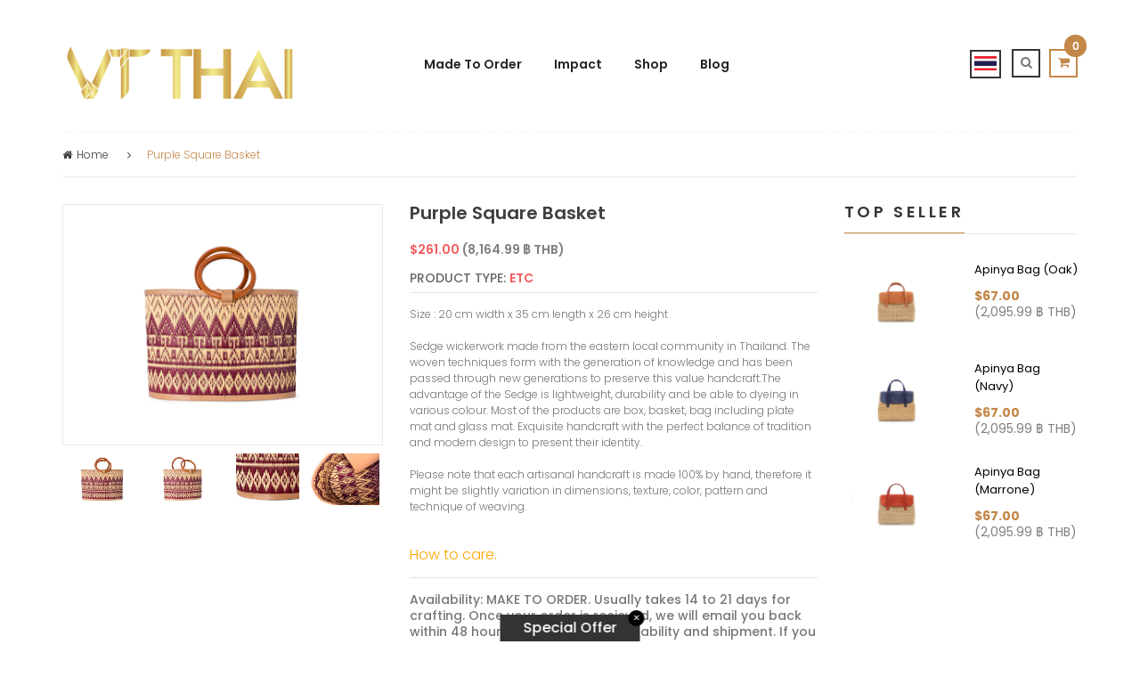

--- FILE ---
content_type: text/html; charset=utf-8
request_url: https://th.vtthai.com/products/purple-square-basket
body_size: 36050
content:


<!DOCTYPE html>
<!--[if IE 8]><html class="no-js lt-ie9" lang="th"> <![endif]-->
<!--[if IE 9 ]><html class="ie9 no-js"> <![endif]-->
<!--[if (gt IE 9)|!(IE)]><!-->
<html lang="th"> <!--<![endif]-->
  <head>

    <!-- Basic page needs ================================================== -->
    <meta charset="utf-8">

    <!-- Facebook Pixel Code -->
    <script>
      !function(f,b,e,v,n,t,s){if(f.fbq)return;n=f.fbq=function(){n.callMethod?
              n.callMethod.apply(n,arguments):n.queue.push(arguments)};if(!f._fbq)f._fbq=n;
          n.push=n;n.loaded=!0;n.version='2.0';n.queue=[];t=b.createElement(e);t.async=!0;
          t.src=v;s=b.getElementsByTagName(e)[0];s.parentNode.insertBefore(t,s)}(window,
              document,'script','https://connect.facebook.net/en_US/fbevents.js');
      fbq('init', '875481619164495'); // Insert your pixel ID here.
      fbq('track', 'PageView');
    </script>
    <noscript><img height="1" width="1" style="display:none"
                 src="https://www.facebook.com/tr?id=875481619164495&ev=PageView&noscript=1"
      /></noscript>
    <!-- DO NOT MODIFY -->
    <!-- End Facebook Pixel Code -->

    <!-- Google Tag Manager -->
    <script>(function(w,d,s,l,i){w[l]=w[l]||[];w[l].push({'gtm.start':
          new Date().getTime(),event:'gtm.js'});var f=d.getElementsByTagName(s)[0],
          j=d.createElement(s),dl=l!='dataLayer'?'&l='+l:'';j.async=true;j.src=
          'https://www.googletagmanager.com/gtm.js?id='+i+dl;f.parentNode.insertBefore(j,f);
      })(window,document,'script','dataLayer','GTM-WT59SJ6');</script>
    <!-- End Google Tag Manager -->

    
    <link rel="shortcut icon" href="//th.vtthai.com/cdn/shop/t/11/assets/favicon.png?v=89908343429229798841618796805" type="image/png" />
    

    <!-- Title and description ================================================== -->
    <title>
      Purple Square Basket – VTThai
    </title>
    <meta name="keywords" content="wicker baskets,shopping bag,cult gaia,folksy,handmade handbags,rattan basket,summer handbags,handmade purse">
    
    <meta name="description" content="Thailand Product 100% Handmade Thai Crafts Sedge Tote bag Bag Natural Products Made in Thailand">
    

    <!-- Helpers ================================================== -->
    
<!-- /snippets/social-meta-tags.liquid -->


  <meta property="og:type" content="product">
  <meta property="og:title" content="Purple Square Basket">
  
  <meta property="og:image" content="http://th.vtthai.com/cdn/shop/products/IMG_8622_grande.jpg?v=1583980556">
  <meta property="og:image:secure_url" content="https://th.vtthai.com/cdn/shop/products/IMG_8622_grande.jpg?v=1583980556">
  
  <meta property="og:image" content="http://th.vtthai.com/cdn/shop/products/IMG_8625_grande.jpg?v=1583980556">
  <meta property="og:image:secure_url" content="https://th.vtthai.com/cdn/shop/products/IMG_8625_grande.jpg?v=1583980556">
  
  <meta property="og:image" content="http://th.vtthai.com/cdn/shop/products/IMG_8629_grande.jpg?v=1583980556">
  <meta property="og:image:secure_url" content="https://th.vtthai.com/cdn/shop/products/IMG_8629_grande.jpg?v=1583980556">
  
  <meta property="og:price:amount" content="261.00">
  <meta property="og:price:currency" content="USD">


  <meta property="og:description" content="Thailand Product 100% Handmade Thai Crafts Sedge Tote bag Bag Natural Products Made in Thailand">

  <meta property="og:url" content="https://th.vtthai.com/products/purple-square-basket">
  <meta property="og:site_name" content="VTThai">





<meta name="twitter:card" content="summary_large_image">

  <meta name="twitter:title" content="Purple Square Basket">
  <meta name="twitter:description" content="Thailand Product 100% Handmade Thai Crafts Sedge Tote bag Bag Natural Products Made in Thailand">
  <meta name="twitter:image" content="https://th.vtthai.com/cdn/shop/products/IMG_8622_1024x1024.jpg?v=1583980556">
  <meta name="twitter:image:width" content="600">
  <meta name="twitter:image:height" content="600">


    <link rel="canonical" href="https://th.vtthai.com/products/purple-square-basket">
    <meta name="viewport" content="width=device-width,initial-scale=1">
    <meta name="theme-color" content="#747474">

    <!-- CSS ================================================== -->
    <link href="//th.vtthai.com/cdn/shop/t/11/assets/timber.scss.css?v=80095498048275405501751359654" rel="stylesheet" type="text/css" media="all" />
    <link href="//fonts.googleapis.com/css?family=Poppins:400,500,700,300,600" rel="stylesheet" type="text/css" media="all" />
    <link href="//th.vtthai.com/cdn/shop/t/11/assets/bootstrap.min.css?v=120045362891220901471618796783" rel="stylesheet" type="text/css" media="all" />
    <link href="//th.vtthai.com/cdn/shop/t/11/assets/animate.css?v=112528187702979557901618796756" rel="stylesheet" type="text/css" media="all" />
    <link href="//th.vtthai.com/cdn/shop/t/11/assets/font-awesome.min.css?v=140533306961432629691618796806" rel="stylesheet" type="text/css" media="all" />
    <link href="//th.vtthai.com/cdn/shop/t/11/assets/jquery-ui.css?v=126215976011566569351618796833" rel="stylesheet" type="text/css" media="all" />
    <link href="//th.vtthai.com/cdn/shop/t/11/assets/main.css?v=93762202141957769581618796879" rel="stylesheet" type="text/css" media="all" />
    <link href="//th.vtthai.com/cdn/shop/t/11/assets/meanmenu.min.css?v=32272849492552095691618796881" rel="stylesheet" type="text/css" media="all" />
    <link href="//th.vtthai.com/cdn/shop/t/11/assets/nivo-slider.css?v=46429763569856813041618796892" rel="stylesheet" type="text/css" media="all" />
    <link href="//th.vtthai.com/cdn/shop/t/11/assets/normalize.css?v=128648580942015239121618796892" rel="stylesheet" type="text/css" media="all" />
    <link href="//th.vtthai.com/cdn/shop/t/11/assets/owl.carousel.css?v=110331726484084942761618796895" rel="stylesheet" type="text/css" media="all" />
    <link href="//th.vtthai.com/cdn/shop/t/11/assets/jquery.countdown.css?v=111603181540343972631618796835" rel="stylesheet" type="text/css" media="all" />
    <link href="//th.vtthai.com/cdn/shop/t/11/assets/owl.theme.css?v=74243885419713483341618796896" rel="stylesheet" type="text/css" media="all" />
    <link href="//th.vtthai.com/cdn/shop/t/11/assets/owl.transitions.css?v=97994563983531267491618796896" rel="stylesheet" type="text/css" media="all" />
    <link href="//th.vtthai.com/cdn/shop/t/11/assets/style.css?v=138217901555950695801751359654" rel="stylesheet" type="text/css" media="all" />
    <link href="//th.vtthai.com/cdn/shop/t/11/assets/responsive.css?v=22370255390339870671618796911" rel="stylesheet" type="text/css" media="all" />
      <link href="//th.vtthai.com/cdn/shop/t/11/assets/vtthai.css?v=181821435908501409081618796958" rel="stylesheet" type="text/css" media="all" />

    <!-- Header hook for plugins ================================================== -->
    


<script>window.performance && window.performance.mark && window.performance.mark('shopify.content_for_header.start');</script><meta id="shopify-digital-wallet" name="shopify-digital-wallet" content="/14458322/digital_wallets/dialog">
<link rel="alternate" type="application/json+oembed" href="https://vtthai.com/products/purple-square-basket.oembed">
<script async="async" src="/checkouts/internal/preloads.js?locale=en-US"></script>
<script id="shopify-features" type="application/json">{"accessToken":"06836a7b3c0b7b89d57530b90cd72758","betas":["rich-media-storefront-analytics"],"domain":"th.vtthai.com","predictiveSearch":true,"shopId":14458322,"locale":"en"}</script>
<script>var Shopify = Shopify || {};
Shopify.shop = "vtthai.myshopify.com";
Shopify.locale = "en";
Shopify.currency = {"active":"USD","rate":"1.0"};
Shopify.country = "US";
Shopify.theme = {"name":"Vtthai edit 19-04-2021","id":120245878863,"schema_name":null,"schema_version":null,"theme_store_id":null,"role":"main"};
Shopify.theme.handle = "null";
Shopify.theme.style = {"id":null,"handle":null};
Shopify.cdnHost = "th.vtthai.com/cdn";
Shopify.routes = Shopify.routes || {};
Shopify.routes.root = "/";</script>
<script type="module">!function(o){(o.Shopify=o.Shopify||{}).modules=!0}(window);</script>
<script>!function(o){function n(){var o=[];function n(){o.push(Array.prototype.slice.apply(arguments))}return n.q=o,n}var t=o.Shopify=o.Shopify||{};t.loadFeatures=n(),t.autoloadFeatures=n()}(window);</script>
<script id="shop-js-analytics" type="application/json">{"pageType":"product"}</script>
<script defer="defer" async type="module" src="//th.vtthai.com/cdn/shopifycloud/shop-js/modules/v2/client.init-shop-cart-sync_C5BV16lS.en.esm.js"></script>
<script defer="defer" async type="module" src="//th.vtthai.com/cdn/shopifycloud/shop-js/modules/v2/chunk.common_CygWptCX.esm.js"></script>
<script type="module">
  await import("//th.vtthai.com/cdn/shopifycloud/shop-js/modules/v2/client.init-shop-cart-sync_C5BV16lS.en.esm.js");
await import("//th.vtthai.com/cdn/shopifycloud/shop-js/modules/v2/chunk.common_CygWptCX.esm.js");

  window.Shopify.SignInWithShop?.initShopCartSync?.({"fedCMEnabled":true,"windoidEnabled":true});

</script>
<script>(function() {
  var isLoaded = false;
  function asyncLoad() {
    if (isLoaded) return;
    isLoaded = true;
    var urls = ["\/\/www.mlveda.com\/MultiCurrency\/js\/jquery.currencies.min.js?shop=vtthai.myshopify.com","\/\/cdn.secomapp.com\/promotionpopup\/cdn\/allshops\/vtthai\/1643609616.js?shop=vtthai.myshopify.com","https:\/\/instashop.s3.amazonaws.com\/js-gz\/embed\/embed-1.7.0.js?gallery\u0026shop=vtthai.myshopify.com","https:\/\/cdn.tabarn.app\/cdn\/automatic-discount\/automatic-discount-v2.min.js?shop=vtthai.myshopify.com"];
    for (var i = 0; i < urls.length; i++) {
      var s = document.createElement('script');
      s.type = 'text/javascript';
      s.async = true;
      s.src = urls[i];
      var x = document.getElementsByTagName('script')[0];
      x.parentNode.insertBefore(s, x);
    }
  };
  if(window.attachEvent) {
    window.attachEvent('onload', asyncLoad);
  } else {
    window.addEventListener('load', asyncLoad, false);
  }
})();</script>
<script id="__st">var __st={"a":14458322,"offset":25200,"reqid":"454c4c26-ea6a-451c-93d5-8a0917e3e23a-1768789865","pageurl":"th.vtthai.com\/products\/purple-square-basket","u":"1fb2d676b4b4","p":"product","rtyp":"product","rid":4495452897359};</script>
<script>window.ShopifyPaypalV4VisibilityTracking = true;</script>
<script id="captcha-bootstrap">!function(){'use strict';const t='contact',e='account',n='new_comment',o=[[t,t],['blogs',n],['comments',n],[t,'customer']],c=[[e,'customer_login'],[e,'guest_login'],[e,'recover_customer_password'],[e,'create_customer']],r=t=>t.map((([t,e])=>`form[action*='/${t}']:not([data-nocaptcha='true']) input[name='form_type'][value='${e}']`)).join(','),a=t=>()=>t?[...document.querySelectorAll(t)].map((t=>t.form)):[];function s(){const t=[...o],e=r(t);return a(e)}const i='password',u='form_key',d=['recaptcha-v3-token','g-recaptcha-response','h-captcha-response',i],f=()=>{try{return window.sessionStorage}catch{return}},m='__shopify_v',_=t=>t.elements[u];function p(t,e,n=!1){try{const o=window.sessionStorage,c=JSON.parse(o.getItem(e)),{data:r}=function(t){const{data:e,action:n}=t;return t[m]||n?{data:e,action:n}:{data:t,action:n}}(c);for(const[e,n]of Object.entries(r))t.elements[e]&&(t.elements[e].value=n);n&&o.removeItem(e)}catch(o){console.error('form repopulation failed',{error:o})}}const l='form_type',E='cptcha';function T(t){t.dataset[E]=!0}const w=window,h=w.document,L='Shopify',v='ce_forms',y='captcha';let A=!1;((t,e)=>{const n=(g='f06e6c50-85a8-45c8-87d0-21a2b65856fe',I='https://cdn.shopify.com/shopifycloud/storefront-forms-hcaptcha/ce_storefront_forms_captcha_hcaptcha.v1.5.2.iife.js',D={infoText:'Protected by hCaptcha',privacyText:'Privacy',termsText:'Terms'},(t,e,n)=>{const o=w[L][v],c=o.bindForm;if(c)return c(t,g,e,D).then(n);var r;o.q.push([[t,g,e,D],n]),r=I,A||(h.body.append(Object.assign(h.createElement('script'),{id:'captcha-provider',async:!0,src:r})),A=!0)});var g,I,D;w[L]=w[L]||{},w[L][v]=w[L][v]||{},w[L][v].q=[],w[L][y]=w[L][y]||{},w[L][y].protect=function(t,e){n(t,void 0,e),T(t)},Object.freeze(w[L][y]),function(t,e,n,w,h,L){const[v,y,A,g]=function(t,e,n){const i=e?o:[],u=t?c:[],d=[...i,...u],f=r(d),m=r(i),_=r(d.filter((([t,e])=>n.includes(e))));return[a(f),a(m),a(_),s()]}(w,h,L),I=t=>{const e=t.target;return e instanceof HTMLFormElement?e:e&&e.form},D=t=>v().includes(t);t.addEventListener('submit',(t=>{const e=I(t);if(!e)return;const n=D(e)&&!e.dataset.hcaptchaBound&&!e.dataset.recaptchaBound,o=_(e),c=g().includes(e)&&(!o||!o.value);(n||c)&&t.preventDefault(),c&&!n&&(function(t){try{if(!f())return;!function(t){const e=f();if(!e)return;const n=_(t);if(!n)return;const o=n.value;o&&e.removeItem(o)}(t);const e=Array.from(Array(32),(()=>Math.random().toString(36)[2])).join('');!function(t,e){_(t)||t.append(Object.assign(document.createElement('input'),{type:'hidden',name:u})),t.elements[u].value=e}(t,e),function(t,e){const n=f();if(!n)return;const o=[...t.querySelectorAll(`input[type='${i}']`)].map((({name:t})=>t)),c=[...d,...o],r={};for(const[a,s]of new FormData(t).entries())c.includes(a)||(r[a]=s);n.setItem(e,JSON.stringify({[m]:1,action:t.action,data:r}))}(t,e)}catch(e){console.error('failed to persist form',e)}}(e),e.submit())}));const S=(t,e)=>{t&&!t.dataset[E]&&(n(t,e.some((e=>e===t))),T(t))};for(const o of['focusin','change'])t.addEventListener(o,(t=>{const e=I(t);D(e)&&S(e,y())}));const B=e.get('form_key'),M=e.get(l),P=B&&M;t.addEventListener('DOMContentLoaded',(()=>{const t=y();if(P)for(const e of t)e.elements[l].value===M&&p(e,B);[...new Set([...A(),...v().filter((t=>'true'===t.dataset.shopifyCaptcha))])].forEach((e=>S(e,t)))}))}(h,new URLSearchParams(w.location.search),n,t,e,['guest_login'])})(!0,!0)}();</script>
<script integrity="sha256-4kQ18oKyAcykRKYeNunJcIwy7WH5gtpwJnB7kiuLZ1E=" data-source-attribution="shopify.loadfeatures" defer="defer" src="//th.vtthai.com/cdn/shopifycloud/storefront/assets/storefront/load_feature-a0a9edcb.js" crossorigin="anonymous"></script>
<script data-source-attribution="shopify.dynamic_checkout.dynamic.init">var Shopify=Shopify||{};Shopify.PaymentButton=Shopify.PaymentButton||{isStorefrontPortableWallets:!0,init:function(){window.Shopify.PaymentButton.init=function(){};var t=document.createElement("script");t.src="https://th.vtthai.com/cdn/shopifycloud/portable-wallets/latest/portable-wallets.en.js",t.type="module",document.head.appendChild(t)}};
</script>
<script data-source-attribution="shopify.dynamic_checkout.buyer_consent">
  function portableWalletsHideBuyerConsent(e){var t=document.getElementById("shopify-buyer-consent"),n=document.getElementById("shopify-subscription-policy-button");t&&n&&(t.classList.add("hidden"),t.setAttribute("aria-hidden","true"),n.removeEventListener("click",e))}function portableWalletsShowBuyerConsent(e){var t=document.getElementById("shopify-buyer-consent"),n=document.getElementById("shopify-subscription-policy-button");t&&n&&(t.classList.remove("hidden"),t.removeAttribute("aria-hidden"),n.addEventListener("click",e))}window.Shopify?.PaymentButton&&(window.Shopify.PaymentButton.hideBuyerConsent=portableWalletsHideBuyerConsent,window.Shopify.PaymentButton.showBuyerConsent=portableWalletsShowBuyerConsent);
</script>
<script data-source-attribution="shopify.dynamic_checkout.cart.bootstrap">document.addEventListener("DOMContentLoaded",(function(){function t(){return document.querySelector("shopify-accelerated-checkout-cart, shopify-accelerated-checkout")}if(t())Shopify.PaymentButton.init();else{new MutationObserver((function(e,n){t()&&(Shopify.PaymentButton.init(),n.disconnect())})).observe(document.body,{childList:!0,subtree:!0})}}));
</script>

<script>window.performance && window.performance.mark && window.performance.mark('shopify.content_for_header.end');</script>
    <!-- /snippets/oldIE-js.liquid -->


<!--[if lt IE 9]>
<script src="//cdnjs.cloudflare.com/ajax/libs/html5shiv/3.7.2/html5shiv.min.js" type="text/javascript"></script>
<script src="//th.vtthai.com/cdn/shop/t/11/assets/respond.min.js?v=52248677837542619231618796910" type="text/javascript"></script>
<link href="//th.vtthai.com/cdn/shop/t/11/assets/respond-proxy.html" id="respond-proxy" rel="respond-proxy" />
<link href="//th.vtthai.com/search?q=b7b3302192ef0f279be56fc061189a6f" id="respond-redirect" rel="respond-redirect" />
<script src="//th.vtthai.com/search?q=b7b3302192ef0f279be56fc061189a6f" type="text/javascript"></script>
<![endif]-->



    <script src="//ajax.googleapis.com/ajax/libs/jquery/1.11.0/jquery.min.js" type="text/javascript"></script>
    <script src="//maps.googleapis.com/maps/api/js" type="text/javascript"></script>
    <script src="//th.vtthai.com/cdn/shop/t/11/assets/modernizr.min.js?v=137617515274177302221618796887" type="text/javascript"></script>
    <script src="//th.vtthai.com/cdn/shop/t/11/assets/wishlist.js?v=9825917346847391621618796944" type="text/javascript"></script>
    <script src="//th.vtthai.com/cdn/shop/t/11/assets/bootstrap.min.js?v=29428992816932961571618796783" type="text/javascript"></script>
    <script src="//th.vtthai.com/cdn/shop/t/11/assets/jquery.nivo.slider.pack.js?v=132974533973173063541618796840" type="text/javascript"></script>
    <script src="//th.vtthai.com/cdn/shop/t/11/assets/jquery.plugin.js?v=13547650467041443101618796840" type="text/javascript"></script>
    <script src="//th.vtthai.com/cdn/shop/t/11/assets/jquery.countdown.js?v=124923184401683699491618796836" type="text/javascript"></script>
    <script src="//th.vtthai.com/cdn/shop/t/11/assets/jquery.scrollUp.min.js?v=63287692823651486111618796841" type="text/javascript"></script>
    <script src="//th.vtthai.com/cdn/shop/t/11/assets/owl.carousel.min.js?v=172343525520528680791618796895" type="text/javascript"></script>
    <script src="//th.vtthai.com/cdn/shopifycloud/storefront/assets/themes_support/option_selection-b017cd28.js" type="text/javascript"></script>
    <script src="//th.vtthai.com/cdn/shopifycloud/storefront/assets/themes_support/api.jquery-7ab1a3a4.js" type="text/javascript"></script>
    <script src="//th.vtthai.com/cdn/shop/t/11/assets/cart.api.js?v=136802798589797374751618796791" type="text/javascript"></script>
    <!-- Zoom ================================================== -->
    <script src="//th.vtthai.com/cdn/shop/t/11/assets/jquery.elevatezoom.js?v=3369924714741501771618796837" type="text/javascript"></script>
    <script src="//th.vtthai.com/cdn/shop/t/11/assets/jquery.matchHeight.js?v=139432870289173031671618796839" type="text/javascript"></script>
    <script src="//th.vtthai.com/cdn/shop/t/11/assets/plugins.js?v=8618577496855924921618796902" type="text/javascript"></script>
    <script src="//th.vtthai.com/cdn/shop/t/11/assets/jquery.meanmenu.js?v=166210971335237119481618796839" type="text/javascript"></script>
    <script src="//th.vtthai.com/cdn/shop/t/11/assets/main.js?v=127745487774801837511618796879" type="text/javascript"></script>
    <script src="//th.vtthai.com/cdn/shop/t/11/assets/vtthai.js?v=174358773644623277951751359654" type="text/javascript"></script>



    <!-- Countdown ================================================== -->

    
    
  <script>window.mlvedaShopCurrency = "USD";
window.shopCurrency = "USD";
window.supported_currencies = "USD JPY CNY THB";
</script>
<link rel="alternate" hreflang="th" href="https://th.vtthai.com/products/purple-square-basket" /><link rel="alternate" hreflang="en" href="https://www.vtthai.com/products/purple-square-basket" /><link rel="alternate" hreflang="ja" href="https://jp.vtthai.com/products/purple-square-basket" />
  <link rel="stylesheet" href="//th.vtthai.com/cdn/shop/t/11/assets/sca-pp.css?v=26248894406678077071618796912">
 <script>
  
	SCAPPLive = {};
  
  SCAPPShop = {};
    
  </script>
<script src="//th.vtthai.com/cdn/shop/t/11/assets/sca-pp-initial.js?v=94064858505472460041643609617" type="text/javascript"></script>
   
<link href="https://cdn.shopify.com/extensions/0199a438-2b43-7d72-ba8c-f8472dfb5cdc/promotion-popup-allnew-26/assets/popup-main.css" rel="stylesheet" type="text/css" media="all">
<link href="https://monorail-edge.shopifysvc.com" rel="dns-prefetch">
<script>(function(){if ("sendBeacon" in navigator && "performance" in window) {try {var session_token_from_headers = performance.getEntriesByType('navigation')[0].serverTiming.find(x => x.name == '_s').description;} catch {var session_token_from_headers = undefined;}var session_cookie_matches = document.cookie.match(/_shopify_s=([^;]*)/);var session_token_from_cookie = session_cookie_matches && session_cookie_matches.length === 2 ? session_cookie_matches[1] : "";var session_token = session_token_from_headers || session_token_from_cookie || "";function handle_abandonment_event(e) {var entries = performance.getEntries().filter(function(entry) {return /monorail-edge.shopifysvc.com/.test(entry.name);});if (!window.abandonment_tracked && entries.length === 0) {window.abandonment_tracked = true;var currentMs = Date.now();var navigation_start = performance.timing.navigationStart;var payload = {shop_id: 14458322,url: window.location.href,navigation_start,duration: currentMs - navigation_start,session_token,page_type: "product"};window.navigator.sendBeacon("https://monorail-edge.shopifysvc.com/v1/produce", JSON.stringify({schema_id: "online_store_buyer_site_abandonment/1.1",payload: payload,metadata: {event_created_at_ms: currentMs,event_sent_at_ms: currentMs}}));}}window.addEventListener('pagehide', handle_abandonment_event);}}());</script>
<script id="web-pixels-manager-setup">(function e(e,d,r,n,o){if(void 0===o&&(o={}),!Boolean(null===(a=null===(i=window.Shopify)||void 0===i?void 0:i.analytics)||void 0===a?void 0:a.replayQueue)){var i,a;window.Shopify=window.Shopify||{};var t=window.Shopify;t.analytics=t.analytics||{};var s=t.analytics;s.replayQueue=[],s.publish=function(e,d,r){return s.replayQueue.push([e,d,r]),!0};try{self.performance.mark("wpm:start")}catch(e){}var l=function(){var e={modern:/Edge?\/(1{2}[4-9]|1[2-9]\d|[2-9]\d{2}|\d{4,})\.\d+(\.\d+|)|Firefox\/(1{2}[4-9]|1[2-9]\d|[2-9]\d{2}|\d{4,})\.\d+(\.\d+|)|Chrom(ium|e)\/(9{2}|\d{3,})\.\d+(\.\d+|)|(Maci|X1{2}).+ Version\/(15\.\d+|(1[6-9]|[2-9]\d|\d{3,})\.\d+)([,.]\d+|)( \(\w+\)|)( Mobile\/\w+|) Safari\/|Chrome.+OPR\/(9{2}|\d{3,})\.\d+\.\d+|(CPU[ +]OS|iPhone[ +]OS|CPU[ +]iPhone|CPU IPhone OS|CPU iPad OS)[ +]+(15[._]\d+|(1[6-9]|[2-9]\d|\d{3,})[._]\d+)([._]\d+|)|Android:?[ /-](13[3-9]|1[4-9]\d|[2-9]\d{2}|\d{4,})(\.\d+|)(\.\d+|)|Android.+Firefox\/(13[5-9]|1[4-9]\d|[2-9]\d{2}|\d{4,})\.\d+(\.\d+|)|Android.+Chrom(ium|e)\/(13[3-9]|1[4-9]\d|[2-9]\d{2}|\d{4,})\.\d+(\.\d+|)|SamsungBrowser\/([2-9]\d|\d{3,})\.\d+/,legacy:/Edge?\/(1[6-9]|[2-9]\d|\d{3,})\.\d+(\.\d+|)|Firefox\/(5[4-9]|[6-9]\d|\d{3,})\.\d+(\.\d+|)|Chrom(ium|e)\/(5[1-9]|[6-9]\d|\d{3,})\.\d+(\.\d+|)([\d.]+$|.*Safari\/(?![\d.]+ Edge\/[\d.]+$))|(Maci|X1{2}).+ Version\/(10\.\d+|(1[1-9]|[2-9]\d|\d{3,})\.\d+)([,.]\d+|)( \(\w+\)|)( Mobile\/\w+|) Safari\/|Chrome.+OPR\/(3[89]|[4-9]\d|\d{3,})\.\d+\.\d+|(CPU[ +]OS|iPhone[ +]OS|CPU[ +]iPhone|CPU IPhone OS|CPU iPad OS)[ +]+(10[._]\d+|(1[1-9]|[2-9]\d|\d{3,})[._]\d+)([._]\d+|)|Android:?[ /-](13[3-9]|1[4-9]\d|[2-9]\d{2}|\d{4,})(\.\d+|)(\.\d+|)|Mobile Safari.+OPR\/([89]\d|\d{3,})\.\d+\.\d+|Android.+Firefox\/(13[5-9]|1[4-9]\d|[2-9]\d{2}|\d{4,})\.\d+(\.\d+|)|Android.+Chrom(ium|e)\/(13[3-9]|1[4-9]\d|[2-9]\d{2}|\d{4,})\.\d+(\.\d+|)|Android.+(UC? ?Browser|UCWEB|U3)[ /]?(15\.([5-9]|\d{2,})|(1[6-9]|[2-9]\d|\d{3,})\.\d+)\.\d+|SamsungBrowser\/(5\.\d+|([6-9]|\d{2,})\.\d+)|Android.+MQ{2}Browser\/(14(\.(9|\d{2,})|)|(1[5-9]|[2-9]\d|\d{3,})(\.\d+|))(\.\d+|)|K[Aa][Ii]OS\/(3\.\d+|([4-9]|\d{2,})\.\d+)(\.\d+|)/},d=e.modern,r=e.legacy,n=navigator.userAgent;return n.match(d)?"modern":n.match(r)?"legacy":"unknown"}(),u="modern"===l?"modern":"legacy",c=(null!=n?n:{modern:"",legacy:""})[u],f=function(e){return[e.baseUrl,"/wpm","/b",e.hashVersion,"modern"===e.buildTarget?"m":"l",".js"].join("")}({baseUrl:d,hashVersion:r,buildTarget:u}),m=function(e){var d=e.version,r=e.bundleTarget,n=e.surface,o=e.pageUrl,i=e.monorailEndpoint;return{emit:function(e){var a=e.status,t=e.errorMsg,s=(new Date).getTime(),l=JSON.stringify({metadata:{event_sent_at_ms:s},events:[{schema_id:"web_pixels_manager_load/3.1",payload:{version:d,bundle_target:r,page_url:o,status:a,surface:n,error_msg:t},metadata:{event_created_at_ms:s}}]});if(!i)return console&&console.warn&&console.warn("[Web Pixels Manager] No Monorail endpoint provided, skipping logging."),!1;try{return self.navigator.sendBeacon.bind(self.navigator)(i,l)}catch(e){}var u=new XMLHttpRequest;try{return u.open("POST",i,!0),u.setRequestHeader("Content-Type","text/plain"),u.send(l),!0}catch(e){return console&&console.warn&&console.warn("[Web Pixels Manager] Got an unhandled error while logging to Monorail."),!1}}}}({version:r,bundleTarget:l,surface:e.surface,pageUrl:self.location.href,monorailEndpoint:e.monorailEndpoint});try{o.browserTarget=l,function(e){var d=e.src,r=e.async,n=void 0===r||r,o=e.onload,i=e.onerror,a=e.sri,t=e.scriptDataAttributes,s=void 0===t?{}:t,l=document.createElement("script"),u=document.querySelector("head"),c=document.querySelector("body");if(l.async=n,l.src=d,a&&(l.integrity=a,l.crossOrigin="anonymous"),s)for(var f in s)if(Object.prototype.hasOwnProperty.call(s,f))try{l.dataset[f]=s[f]}catch(e){}if(o&&l.addEventListener("load",o),i&&l.addEventListener("error",i),u)u.appendChild(l);else{if(!c)throw new Error("Did not find a head or body element to append the script");c.appendChild(l)}}({src:f,async:!0,onload:function(){if(!function(){var e,d;return Boolean(null===(d=null===(e=window.Shopify)||void 0===e?void 0:e.analytics)||void 0===d?void 0:d.initialized)}()){var d=window.webPixelsManager.init(e)||void 0;if(d){var r=window.Shopify.analytics;r.replayQueue.forEach((function(e){var r=e[0],n=e[1],o=e[2];d.publishCustomEvent(r,n,o)})),r.replayQueue=[],r.publish=d.publishCustomEvent,r.visitor=d.visitor,r.initialized=!0}}},onerror:function(){return m.emit({status:"failed",errorMsg:"".concat(f," has failed to load")})},sri:function(e){var d=/^sha384-[A-Za-z0-9+/=]+$/;return"string"==typeof e&&d.test(e)}(c)?c:"",scriptDataAttributes:o}),m.emit({status:"loading"})}catch(e){m.emit({status:"failed",errorMsg:(null==e?void 0:e.message)||"Unknown error"})}}})({shopId: 14458322,storefrontBaseUrl: "https://vtthai.com",extensionsBaseUrl: "https://extensions.shopifycdn.com/cdn/shopifycloud/web-pixels-manager",monorailEndpoint: "https://monorail-edge.shopifysvc.com/unstable/produce_batch",surface: "storefront-renderer",enabledBetaFlags: ["2dca8a86"],webPixelsConfigList: [{"id":"208142583","configuration":"{\"pixel_id\":\"269904610780936\",\"pixel_type\":\"facebook_pixel\",\"metaapp_system_user_token\":\"-\"}","eventPayloadVersion":"v1","runtimeContext":"OPEN","scriptVersion":"ca16bc87fe92b6042fbaa3acc2fbdaa6","type":"APP","apiClientId":2329312,"privacyPurposes":["ANALYTICS","MARKETING","SALE_OF_DATA"],"dataSharingAdjustments":{"protectedCustomerApprovalScopes":["read_customer_address","read_customer_email","read_customer_name","read_customer_personal_data","read_customer_phone"]}},{"id":"135889143","eventPayloadVersion":"v1","runtimeContext":"LAX","scriptVersion":"1","type":"CUSTOM","privacyPurposes":["ANALYTICS"],"name":"Google Analytics tag (migrated)"},{"id":"shopify-app-pixel","configuration":"{}","eventPayloadVersion":"v1","runtimeContext":"STRICT","scriptVersion":"0450","apiClientId":"shopify-pixel","type":"APP","privacyPurposes":["ANALYTICS","MARKETING"]},{"id":"shopify-custom-pixel","eventPayloadVersion":"v1","runtimeContext":"LAX","scriptVersion":"0450","apiClientId":"shopify-pixel","type":"CUSTOM","privacyPurposes":["ANALYTICS","MARKETING"]}],isMerchantRequest: false,initData: {"shop":{"name":"VTThai","paymentSettings":{"currencyCode":"USD"},"myshopifyDomain":"vtthai.myshopify.com","countryCode":"TH","storefrontUrl":"https:\/\/vtthai.com"},"customer":null,"cart":null,"checkout":null,"productVariants":[{"price":{"amount":261.0,"currencyCode":"USD"},"product":{"title":"Purple Square Basket","vendor":"VTThai","id":"4495452897359","untranslatedTitle":"Purple Square Basket","url":"\/products\/purple-square-basket","type":"ETC"},"id":"31864482267215","image":{"src":"\/\/th.vtthai.com\/cdn\/shop\/products\/IMG_8622.jpg?v=1583980556"},"sku":"CH1911081","title":"Default Title","untranslatedTitle":"Default Title"}],"purchasingCompany":null},},"https://th.vtthai.com/cdn","fcfee988w5aeb613cpc8e4bc33m6693e112",{"modern":"","legacy":""},{"shopId":"14458322","storefrontBaseUrl":"https:\/\/vtthai.com","extensionBaseUrl":"https:\/\/extensions.shopifycdn.com\/cdn\/shopifycloud\/web-pixels-manager","surface":"storefront-renderer","enabledBetaFlags":"[\"2dca8a86\"]","isMerchantRequest":"false","hashVersion":"fcfee988w5aeb613cpc8e4bc33m6693e112","publish":"custom","events":"[[\"page_viewed\",{}],[\"product_viewed\",{\"productVariant\":{\"price\":{\"amount\":261.0,\"currencyCode\":\"USD\"},\"product\":{\"title\":\"Purple Square Basket\",\"vendor\":\"VTThai\",\"id\":\"4495452897359\",\"untranslatedTitle\":\"Purple Square Basket\",\"url\":\"\/products\/purple-square-basket\",\"type\":\"ETC\"},\"id\":\"31864482267215\",\"image\":{\"src\":\"\/\/th.vtthai.com\/cdn\/shop\/products\/IMG_8622.jpg?v=1583980556\"},\"sku\":\"CH1911081\",\"title\":\"Default Title\",\"untranslatedTitle\":\"Default Title\"}}]]"});</script><script>
  window.ShopifyAnalytics = window.ShopifyAnalytics || {};
  window.ShopifyAnalytics.meta = window.ShopifyAnalytics.meta || {};
  window.ShopifyAnalytics.meta.currency = 'USD';
  var meta = {"product":{"id":4495452897359,"gid":"gid:\/\/shopify\/Product\/4495452897359","vendor":"VTThai","type":"ETC","handle":"purple-square-basket","variants":[{"id":31864482267215,"price":26100,"name":"Purple Square Basket","public_title":null,"sku":"CH1911081"}],"remote":false},"page":{"pageType":"product","resourceType":"product","resourceId":4495452897359,"requestId":"454c4c26-ea6a-451c-93d5-8a0917e3e23a-1768789865"}};
  for (var attr in meta) {
    window.ShopifyAnalytics.meta[attr] = meta[attr];
  }
</script>
<script class="analytics">
  (function () {
    var customDocumentWrite = function(content) {
      var jquery = null;

      if (window.jQuery) {
        jquery = window.jQuery;
      } else if (window.Checkout && window.Checkout.$) {
        jquery = window.Checkout.$;
      }

      if (jquery) {
        jquery('body').append(content);
      }
    };

    var hasLoggedConversion = function(token) {
      if (token) {
        return document.cookie.indexOf('loggedConversion=' + token) !== -1;
      }
      return false;
    }

    var setCookieIfConversion = function(token) {
      if (token) {
        var twoMonthsFromNow = new Date(Date.now());
        twoMonthsFromNow.setMonth(twoMonthsFromNow.getMonth() + 2);

        document.cookie = 'loggedConversion=' + token + '; expires=' + twoMonthsFromNow;
      }
    }

    var trekkie = window.ShopifyAnalytics.lib = window.trekkie = window.trekkie || [];
    if (trekkie.integrations) {
      return;
    }
    trekkie.methods = [
      'identify',
      'page',
      'ready',
      'track',
      'trackForm',
      'trackLink'
    ];
    trekkie.factory = function(method) {
      return function() {
        var args = Array.prototype.slice.call(arguments);
        args.unshift(method);
        trekkie.push(args);
        return trekkie;
      };
    };
    for (var i = 0; i < trekkie.methods.length; i++) {
      var key = trekkie.methods[i];
      trekkie[key] = trekkie.factory(key);
    }
    trekkie.load = function(config) {
      trekkie.config = config || {};
      trekkie.config.initialDocumentCookie = document.cookie;
      var first = document.getElementsByTagName('script')[0];
      var script = document.createElement('script');
      script.type = 'text/javascript';
      script.onerror = function(e) {
        var scriptFallback = document.createElement('script');
        scriptFallback.type = 'text/javascript';
        scriptFallback.onerror = function(error) {
                var Monorail = {
      produce: function produce(monorailDomain, schemaId, payload) {
        var currentMs = new Date().getTime();
        var event = {
          schema_id: schemaId,
          payload: payload,
          metadata: {
            event_created_at_ms: currentMs,
            event_sent_at_ms: currentMs
          }
        };
        return Monorail.sendRequest("https://" + monorailDomain + "/v1/produce", JSON.stringify(event));
      },
      sendRequest: function sendRequest(endpointUrl, payload) {
        // Try the sendBeacon API
        if (window && window.navigator && typeof window.navigator.sendBeacon === 'function' && typeof window.Blob === 'function' && !Monorail.isIos12()) {
          var blobData = new window.Blob([payload], {
            type: 'text/plain'
          });

          if (window.navigator.sendBeacon(endpointUrl, blobData)) {
            return true;
          } // sendBeacon was not successful

        } // XHR beacon

        var xhr = new XMLHttpRequest();

        try {
          xhr.open('POST', endpointUrl);
          xhr.setRequestHeader('Content-Type', 'text/plain');
          xhr.send(payload);
        } catch (e) {
          console.log(e);
        }

        return false;
      },
      isIos12: function isIos12() {
        return window.navigator.userAgent.lastIndexOf('iPhone; CPU iPhone OS 12_') !== -1 || window.navigator.userAgent.lastIndexOf('iPad; CPU OS 12_') !== -1;
      }
    };
    Monorail.produce('monorail-edge.shopifysvc.com',
      'trekkie_storefront_load_errors/1.1',
      {shop_id: 14458322,
      theme_id: 120245878863,
      app_name: "storefront",
      context_url: window.location.href,
      source_url: "//th.vtthai.com/cdn/s/trekkie.storefront.cd680fe47e6c39ca5d5df5f0a32d569bc48c0f27.min.js"});

        };
        scriptFallback.async = true;
        scriptFallback.src = '//th.vtthai.com/cdn/s/trekkie.storefront.cd680fe47e6c39ca5d5df5f0a32d569bc48c0f27.min.js';
        first.parentNode.insertBefore(scriptFallback, first);
      };
      script.async = true;
      script.src = '//th.vtthai.com/cdn/s/trekkie.storefront.cd680fe47e6c39ca5d5df5f0a32d569bc48c0f27.min.js';
      first.parentNode.insertBefore(script, first);
    };
    trekkie.load(
      {"Trekkie":{"appName":"storefront","development":false,"defaultAttributes":{"shopId":14458322,"isMerchantRequest":null,"themeId":120245878863,"themeCityHash":"9017280974526267556","contentLanguage":"en","currency":"USD","eventMetadataId":"08104a22-fb4b-4363-bd8d-0808f5d96f37"},"isServerSideCookieWritingEnabled":true,"monorailRegion":"shop_domain","enabledBetaFlags":["65f19447"]},"Session Attribution":{},"S2S":{"facebookCapiEnabled":true,"source":"trekkie-storefront-renderer","apiClientId":580111}}
    );

    var loaded = false;
    trekkie.ready(function() {
      if (loaded) return;
      loaded = true;

      window.ShopifyAnalytics.lib = window.trekkie;

      var originalDocumentWrite = document.write;
      document.write = customDocumentWrite;
      try { window.ShopifyAnalytics.merchantGoogleAnalytics.call(this); } catch(error) {};
      document.write = originalDocumentWrite;

      window.ShopifyAnalytics.lib.page(null,{"pageType":"product","resourceType":"product","resourceId":4495452897359,"requestId":"454c4c26-ea6a-451c-93d5-8a0917e3e23a-1768789865","shopifyEmitted":true});

      var match = window.location.pathname.match(/checkouts\/(.+)\/(thank_you|post_purchase)/)
      var token = match? match[1]: undefined;
      if (!hasLoggedConversion(token)) {
        setCookieIfConversion(token);
        window.ShopifyAnalytics.lib.track("Viewed Product",{"currency":"USD","variantId":31864482267215,"productId":4495452897359,"productGid":"gid:\/\/shopify\/Product\/4495452897359","name":"Purple Square Basket","price":"261.00","sku":"CH1911081","brand":"VTThai","variant":null,"category":"ETC","nonInteraction":true,"remote":false},undefined,undefined,{"shopifyEmitted":true});
      window.ShopifyAnalytics.lib.track("monorail:\/\/trekkie_storefront_viewed_product\/1.1",{"currency":"USD","variantId":31864482267215,"productId":4495452897359,"productGid":"gid:\/\/shopify\/Product\/4495452897359","name":"Purple Square Basket","price":"261.00","sku":"CH1911081","brand":"VTThai","variant":null,"category":"ETC","nonInteraction":true,"remote":false,"referer":"https:\/\/th.vtthai.com\/products\/purple-square-basket"});
      }
    });


        var eventsListenerScript = document.createElement('script');
        eventsListenerScript.async = true;
        eventsListenerScript.src = "//th.vtthai.com/cdn/shopifycloud/storefront/assets/shop_events_listener-3da45d37.js";
        document.getElementsByTagName('head')[0].appendChild(eventsListenerScript);

})();</script>
  <script>
  if (!window.ga || (window.ga && typeof window.ga !== 'function')) {
    window.ga = function ga() {
      (window.ga.q = window.ga.q || []).push(arguments);
      if (window.Shopify && window.Shopify.analytics && typeof window.Shopify.analytics.publish === 'function') {
        window.Shopify.analytics.publish("ga_stub_called", {}, {sendTo: "google_osp_migration"});
      }
      console.error("Shopify's Google Analytics stub called with:", Array.from(arguments), "\nSee https://help.shopify.com/manual/promoting-marketing/pixels/pixel-migration#google for more information.");
    };
    if (window.Shopify && window.Shopify.analytics && typeof window.Shopify.analytics.publish === 'function') {
      window.Shopify.analytics.publish("ga_stub_initialized", {}, {sendTo: "google_osp_migration"});
    }
  }
</script>
<script
  defer
  src="https://th.vtthai.com/cdn/shopifycloud/perf-kit/shopify-perf-kit-3.0.4.min.js"
  data-application="storefront-renderer"
  data-shop-id="14458322"
  data-render-region="gcp-us-central1"
  data-page-type="product"
  data-theme-instance-id="120245878863"
  data-theme-name=""
  data-theme-version=""
  data-monorail-region="shop_domain"
  data-resource-timing-sampling-rate="10"
  data-shs="true"
  data-shs-beacon="true"
  data-shs-export-with-fetch="true"
  data-shs-logs-sample-rate="1"
  data-shs-beacon-endpoint="https://th.vtthai.com/api/collect"
></script>
</head>

  
  <body id="purple-square-basket" class="template-product" >
   

    
    
    <!-- Google Tag Manager (noscript) -->
    <noscript><iframe src="https://www.googletagmanager.com/ns.html?id=GTM-WT59SJ6"
                    height="0" width="0" style="display:none;visibility:hidden"></iframe></noscript>
    <!-- End Google Tag Manager (noscript) -->

	






<script>
$(function() {
  // Current Ajax request.
  var currentAjaxRequest = null;
  // Grabbing all search forms on the page, and adding a .search-results list to each.
  var searchForms = $('form[action="/search"]').css('position','relative').each(function() {
    // Grabbing text input.
    var input = $(this).find('input[name="q"]');
    // Adding a list for showing search results.
    var offSet = input.position().top + input.innerHeight();
    $('<ul class="search-results home-two"></ul>').css( { 'position': 'absolute', 'left': '-1px', 'top': offSet } ).appendTo($(this)).hide();    
    // Listening to keyup and change on the text field within these search forms.
    input.attr('autocomplete', 'off').bind('keyup change', function() {
      // What's the search term?
      var term = $(this).val();
      // What's the search form?
      var form = $(this).closest('form');
      // What's the search URL?
      var searchURL = '/search?type=product&q=' + term;
      // What's the search results list?
      var resultsList = form.find('.search-results');
      // If that's a new term and it contains at least 3 characters.
      if (term.length > 3 && term != $(this).attr('data-old-term')) {
        // Saving old query.
        $(this).attr('data-old-term', term);
        // Killing any Ajax request that's currently being processed.
        if (currentAjaxRequest != null) currentAjaxRequest.abort();
        // Pulling results.
        currentAjaxRequest = $.getJSON(searchURL + '&view=json', function(data) {
          // Reset results.
          resultsList.empty();
          // If we have no results.
          if(data.results_count == 0) {
            // resultsList.html('<li><span class="title">No results.</span></li>');
            // resultsList.fadeIn(100);
            resultsList.hide();
          } else {
            // If we have results.
            $.each(data.results, function(index, item) {
              var link = $('<a></a>').attr('href', item.url);
              link.append('<span class="thumbnail"><img src="' + item.thumbnail + '" /></span>');
              link.append('<span class="title">' + item.title + '</span>');
              link.wrap('<li></li>');
              resultsList.append(link.parent());
            });
            // The Ajax request will return at the most 10 results.
            // If there are more than 10, let's link to the search results page.
            if(data.results_count > 10) {
              resultsList.append('<li><span class="title"><a href="' + searchURL + '">See all results (' + data.results_count + ')</a></span></li>');
            }
            resultsList.fadeIn(100);
          }        
        });
      }
    });
  });
  // Clicking outside makes the results disappear.
  $('body').bind('click', function(){
    $('.search-results').hide();
  });
});
</script>

<!-- Some styles to get you started. -->
<style>
.search-results {
  z-index: 8889;
  list-style-type: none;   
  width: 200px;
  margin: 0;
  padding: 0;
  background: #ffffff;
  border: 1px solid #cccccc;
  border-radius: 0px;
  -webkit-box-shadow: 0px 4px 7px 0px rgba(0,0,0,0.1);
  box-shadow: 0px 4px 7px 0px rgba(0,0,0,0.1);
  overflow: hidden;
}
.search-results li {
  display: block;
  width: 100%;
  height: 38px;
  margin: 0;
  padding: 0;
  border-top: 1px solid #cccccc;
  line-height: 38px;
  overflow: hidden;
}
.search-results li:first-child {
  border-top: none;
}
.search-results .title {
  float: left;
  width: 150px;
  padding-left: 8px;
  white-space: nowrap;
  overflow: hidden;
  /* The text-overflow property is supported in all major browsers. */
  text-overflow: ellipsis;
  -o-text-overflow: ellipsis;
  text-align: left;
  font-size:12px;
  line-height:38px;
}
.search-results .thumbnail {
  float: left;
  display: block;
  width: 32px;
  height: 32px;    
  margin: 3px 0 3px 3px;
  padding: 0;
  text-align: center;
  overflow: hidden;
  border-radius:0px;
}
</style>

    
        
<!-- Header Area Start -->
<div class="header-area ">
  <!-- Header Top Start -->

  <!-- Header Top End -->
  <!-- Header Bottom Start -->
  <div class="header-bottom">
    <div class="container">
      <div class="row">
        <div class="col-lg-3 col-md-3 col-sm-6 col-xs-7">
          <!-- Header Logo -->
          <div class="header-logo">
            
            <a href="/" title="VTThai">
              <img class="img-responsive" src="//th.vtthai.com/cdn/shop/t/11/assets/logo.png?v=87458272930588435861618796851" alt="VTThai">
            </a>
            
          </div>
        </div>
        <!--Header Bottom Right Start-->
        <div class="visible-xs" style="margin-top: 20px;"></div>
        <div class="col-lg-2 col-md-2  col-sm-6 col-xs-12 header-right-inner">
          <div class="header-bottom-right">
            <div class="header-bottom-right-inner">
              <ul>
                <li>
                  <select id="ly-slick-languages-switcher">
  
  
  
  
  
  
  
  
  <option value="ly108048" data-imagesrc="//th.vtthai.com/cdn/shop/t/11/assets/ly-icon-108048.png?v=172732345238652716971618796865"></option>
  
  
  
  
  
  
  
  <option value="ly23800" data-imagesrc="//th.vtthai.com/cdn/shop/t/11/assets/ly-icon-23800.png?v=1661078492720400341618796865"></option>
  
  
  
  
  
  
  
  
  
</select>


                </li>
                <li>
                  <button class="cart-toggler search-icon" type="button">
                    <i class="fa fa-search"></i>                                      
                  </button>
                  <div class="header-bottom-search">									
                    <form class="search-box" action="/search" method="get" role="search">
                      <div>
                       <input type="hidden" name="type" value="product" />
                        <input type="search" name="q" value="" placeholder="SEARCH..." aria-label="SEARCH...">
                        <button class="btn btn-search" type="submit">
                          <span class="fa fa-search" aria-hidden="true"></span>
                        </button>
                      </div>
                    </form>								
                  </div>                                  
                </li>                              

                <li>
				
                  <a class="cart-toggler mini-cart-icon" href="/cart">
                    <i class="fa fa-shopping-cart"></i>
                    <span class="badge--cart bigcounter">0</span>
                  </a>
                  <script>
                    jQuery('.cart-toggler').click(function(e) {
                      ga('send','event','CheckOutFromCartTogglerBtn', window.location.href , "0:0");
                    });
                  </script>
                  <div class="cart-list cart-group-1">            
	  				<ul>
                    </ul>
                    <div class="cart-prices">
                      <div class="cart-prices-line first-line"></div>
                      <div class="cart-prices-line last-line">
                        <span>Total: </span>
                        <span class="price pull-right shopping-cart__total"><span class="money">$0.00</span></span>
                      </div>
                    </div>
                    <p class="cart-buttons">
                      <a class="btn btn-default button-small checkout-btn-header" href="/checkout?locale=th" title="Check Out">
                        <span>
                          Check Out
                          <i class="fa fa-angle-right"></i>
                        </span>
                      </a>
                      <script>
                        jQuery('.checkout-btn-header').click(function(e) {
                          ga('send','event','CheckOutFromDropdownBtn', window.location.href , "0:0");
                        });
                      </script>
                    </p>                              
                  </div>
                </li>
              </ul>							            
            </div>
          </div>
        </div>
        <div class="col-lg-7 col-md-7 hidden-sm hidden-xs">
          <!-- Main Menu -->
          <div class="mainmenu text-left">
            <nav>              
                <ul>
                  
                  
                  
                  <li class=""><a href="/pages/made-to-order-local">Made to Order</a></li>
                  
                  
                  
                  
                  <li class="drop ">
                    <a href="/pages/social-impact">Impact</a>
                    <div class="sub-menu">
                      
                      
                      
                      
                      <a href="/pages/story-mission">Story/mission</a>
                      
                      
                      
                      
                      <a href="/pages/meet-our-artisan-partners">Meet our artisan partners</a>
                      
                      
                      
                      
                      <a href="/pages/where-we-work">Where we work</a>
                      
                      
                    </div> 
                  </li>
                  
                  
                  
                  
                  <li class="drop ">
                    <a href="javascript:void(0)">Shop</a>
                    <div class="sub-menu">
                      
                      
                      
                      
                      
<span class="mega_menu_list">
						
                        <a class="mega-title" href="/collections/customize">Customize Bag</a>
                        
                        <a id="" href="/collections/customize">Customize Bag
                             
  </a>
                        
                      </span>
                      
                      
                      
                      
                      
                      
<span class="mega_menu_list">
						
                        <a class="mega-title" href="/collections/vt-thai-selects">VT Collection</a>
                        
                        <a id="" href="/collections/vt-thai-selects">VT Collection
                             
  </a>
                        
                      </span>
                      
                      
                      
                      
                      
                      
<span class="mega_menu_list">
						
                        <a class="mega-title" href="/collections/materials">Materials</a>
                        
                        <a id="" href="/collections/water-hyacinth">Straw (Water Hyacinth) 
                             
  </a>
                        
                        <a id="" href="/collections/bamboo">Bamboo
                             
  </a>
                        
                        <a id="" href="/collections/rattan">Rattan
                             
  </a>
                        
                        <a id="" href="/collections/seagrass">Seagrass
                             
  </a>
                        
                        <a id="" href="/collections/vine">Vine
                             
  </a>
                        
                        <a id="fabric-btn" href="javascript:void(0)">Fabric
  
      <i class="fa fa-angle-down"></i>                            
                                  <a href="/collections/fabric" id="woven-fabric" style="padding-left: 15px;display : none">Woven fabric</a>
                                  <a href="/collections/product-by-fabric" id="product-fabric" style="padding-left: 15px;display : none">Product by fabric</a> 
                                  
                                  
  </a>
                        
                        <a id="" href="/collections/etc">ETC
                             
  </a>
                        
                      </span>
                      
                      
                      
                      
                      
                      
<span class="mega_menu_list">
						
                        <a class="mega-title" href="/collections/home-and-living">Home and Living</a>
                        
                        <a id="" href="/collections/home-and-living/Home-decoration">Home decoration 
                             
  </a>
                        
                        <a id="" href="/collections/home-and-living/Furniture">Furniture
                             
  </a>
                        
                        <a id="" href="/collections/home-and-living/Lighting">Lighting
                             
  </a>
                        
                      </span>
                      
                      
                      
                      
                      
                      
<span class="mega_menu_list">
						
                        <a class="mega-title" href="/collections/fashion-and-lifestyle">Fashion and Lifestyle</a>
                        
                        <a id="" href="/collections/fashion-and-lifestyle/Bag">Bag
                             
  </a>
                        
                        <a id="" href="/collections/fashion-and-lifestyle/Cloth">Cloth
                             
  </a>
                        
                        <a id="" href="/collections/fashion-and-lifestyle/Accessories">Accessories
                             
  </a>
                        
                        <a id="" href="/collections/fashion-and-lifestyle/Hat">Hat
                             
  </a>
                        
                      </span>
                      
                      
                      
                      
                      
                      
<span class="mega_menu_list" style="display:block;position:absolute;margin-top:100px;">
						
                        <a class="mega-title" href="/collections/etc-gift-and-stationery">ETC / Gift and Stationery</a>
                        
                        <a id="" href="/collections/etc-gift-and-stationery/Notebook">Notebook
                             
  </a>
                        
                        <a id="" href="/collections/etc-gift-and-stationery/Souvenir">Souvenir
                             
  </a>
                        
                        <a id="" href="/collections/etc-gift-and-stationery/ETC">ETC
                             
  </a>
                        
                      </span>
                      
                      
                      
                    </div> 
                  </li>
                  
                  
                  
                  
                  <li class=""><a href="/blogs/news">Blog</a></li>
                  
                  
                </ul>   
            </nav>
          </div>
          <!--Mian Menu End-->

        </div>
      </div>
      <!--Header Bottom End-->
    </div>
  </div>
  <!-- Header Area End -->

  <div class="mobile-menu-area">
    <div class="container">
      <div class="row">
        <div class="hidden-md hidden-lg">
          <div class="mobile-menu">
            <nav id="dropdown">
              <!-- <ul>
                
                
                
                <li>
                  <a href="/pages/made-to-order-local" >Made to Order</a>
                </li> 
                
                
                
                
                <li>
                  <a href="/pages/social-impact"> Impact</a>
                  <ul>
                    
                    <li>
                      <a href="/pages/story-mission">Story/mission</a>
                    </li>
                    
                    <li>
                      <a href="/pages/meet-our-artisan-partners">Meet our artisan partners</a>
                    </li>
                    
                    <li>
                      <a href="/pages/where-we-work">Where we work</a>
                    </li>
                    
                  </ul>
                </li>
                
                
                
                
                <li>
                  <a href="javascript:void(0)"> Shop</a>
                  <ul>
                    
                    <li>
                      <a href="/collections/customize">Customize Bag</a>
                    </li>
                    
                    <li>
                      <a href="/collections/vt-thai-selects">VT Collection</a>
                    </li>
                    
                    <li>
                      <a href="/collections/materials">Materials</a>
                    </li>
                    
                    <li>
                      <a href="/collections/home-and-living">Home and Living</a>
                    </li>
                    
                    <li>
                      <a href="/collections/fashion-and-lifestyle">Fashion and Lifestyle</a>
                    </li>
                    
                    <li>
                      <a href="/collections/etc-gift-and-stationery">ETC / Gift and Stationery</a>
                    </li>
                    
                  </ul>
                </li>
                
                
                
                
                <li>
                  <a href="/blogs/news" >Blog</a>
                </li> 
                
                
              </ul> -->
               <!-- New Menu Start -->              
  			  <ul>
                
					
					
					<li>
					  <a href="/pages/made-to-order-local" >Made to Order</a>
					</li> 
					
                
					
					
                     <li>
					  <a href="/pages/social-impact"> Impact</a>
					  <ul>
						
						
                           
						<li>
						   <a href="/pages/story-mission">Story/mission</a> 
						</li>
						
						
						
                           
						<li>
						   <a href="/pages/meet-our-artisan-partners">Meet our artisan partners</a> 
						</li>
						
						
						
                           
						<li>
						   <a href="/pages/where-we-work">Where we work</a> 
						</li>
						
						
					  </ul>
					</li>
					
                
					
					
                     <li>
					  <a href="/collections/all"> Shop</a>
					  <ul>
						
						
                         
                           
                           <li>
                             
                           <a href="/collections/customize"> Customize Bag</a>
					       <ul>
                             
                           
                             <li>   
                              <a id="" href="/collections/all">Customize Bag
                                 
                               </a>
                             </li>
                           
                             </ul>
                           </li>
                        
						
						
                         
                           
                           <li>
                             
                           <a href="/collections/vt-thai-selects"> VT Collection</a>
					       <ul>
                             
                           
                             <li>   
                              <a id="" href="/collections/all">VT Collection
                                 
                               </a>
                             </li>
                           
                             </ul>
                           </li>
                        
						
						
                         
                           
                           <li>
                             
                           <a href="/collections/materials"> Materials</a>
					       <ul>
                             
                           
                             <li>   
                              <a id="" href="/collections/all">Straw (Water Hyacinth) 
                                 
                               </a>
                             </li>
                           
                             <li>   
                              <a id="" href="/collections/all">Bamboo
                                 
                               </a>
                             </li>
                           
                             <li>   
                              <a id="" href="/collections/all">Rattan
                                 
                               </a>
                             </li>
                           
                             <li>   
                              <a id="" href="/collections/all">Seagrass
                                 
                               </a>
                             </li>
                           
                             <li>   
                              <a id="" href="/collections/all">Vine
                                 
                               </a>
                             </li>
                           
                             <li>   
                              <a id="fabric-btn-m" href="javascript:void(0)">Fabric
                                                               
                                  <a href="/collections/fabric" id="woven-fabric-m" style="padding-left: 65px;background-color : transparent;">Woven fabric</a>
                                  <a href="/collections/product-by-fabric" id="product-fabric-m" style="padding-left: 65px;background-color : transparent;">Product by fabric</a> 
                                  
        
                               </a>
                             </li>
                           
                             <li>   
                              <a id="" href="/collections/all">ETC
                                 
                               </a>
                             </li>
                           
                             </ul>
                           </li>
                        
						
						
                         
                           
                           <li>
                             
                           <a href="/collections/home-and-living"> Home and Living</a>
					       <ul>
                             
                           
                             <li>   
                              <a id="" href="/collections/all">Home decoration 
                                 
                               </a>
                             </li>
                           
                             <li>   
                              <a id="" href="/collections/all">Furniture
                                 
                               </a>
                             </li>
                           
                             <li>   
                              <a id="" href="/collections/all">Lighting
                                 
                               </a>
                             </li>
                           
                             </ul>
                           </li>
                        
						
						
                         
                           
                           <li>
                             
                           <a href="/collections/fashion-and-lifestyle"> Fashion and Lifestyle</a>
					       <ul>
                             
                           
                             <li>   
                              <a id="" href="/collections/all">Bag
                                 
                               </a>
                             </li>
                           
                             <li>   
                              <a id="" href="/collections/all">Cloth
                                 
                               </a>
                             </li>
                           
                             <li>   
                              <a id="" href="/collections/all">Accessories
                                 
                               </a>
                             </li>
                           
                             <li>   
                              <a id="" href="/collections/all">Hat
                                 
                               </a>
                             </li>
                           
                             </ul>
                           </li>
                        
						
						
                         
                           
                           <li>
                             
                           <a href="/collections/etc-gift-and-stationery"> ETC / Gift and Stationery</a>
					       <ul>
                             
                           
                             <li>   
                              <a id="" href="/collections/all">Notebook
                                 
                               </a>
                             </li>
                           
                             <li>   
                              <a id="" href="/collections/all">Souvenir
                                 
                               </a>
                             </li>
                           
                             <li>   
                              <a id="" href="/collections/all">ETC
                                 
                               </a>
                             </li>
                           
                             </ul>
                           </li>
                        
						
					  </ul>
					</li>
					
                
					
					
					<li>
					  <a href="/blogs/news" >Blog</a>
					</li> 
					
                
              </ul>
              <!-- New Menu End -->
            </nav>
          </div>					
        </div>
      </div>
    </div>
  </div>
</div>
<script>

  
  $("#fabric-btn").on('click', function() {
//   alert("inside onclick");
        $("#woven-fabric").fadeIn(500);
    $("#product-fabric").fadeIn(500);
  
});
  </script>
    
    <!-- modalWishlist -->
<div class="wishlist-model">
<div class="modal  fade"  id="modalAddToWishlist" tabindex="-1" role="dialog" aria-hidden="true">
  <div class="modal-dialog white-modal modal-sm">
    <div class="modal-content">
      <div class="modal-body">
        <div class="text-center">Add To Wishlist</div>
      </div>
    </div>
  </div>
</div>
</div>
<!-- /modalWishlist -->
	
<div class="quickview-wrapper">
    <!-- Modal -->
    <div class="modal fade productModal" id="quickViewModal" tabindex="-1" role="dialog">
        <div class="modal-dialog" role="document">
            <div class="modal-content">
                <div class="modal-header">
                    <button type="button" class="close" data-dismiss="modal" aria-label="Close"><span
                                aria-hidden="true">×</span></button>
                </div>
                <div class="modal-body">
                    <div class="modal-product">
                        <div class="product-images">
                            <div class="main-image images">
                                <div class="product-main-image__item">
                                    <div class="img_box_1"></div>
                                </div>
                            </div>
                        </div><!-- .product-images -->
                        <div class="cras product-info">
                            <h1 class="product_title">
                                FROM_JS
                            </h1>
                            <div class="media-body">
                                <div class="price-box price-part">
                                    <span class="price-box__new amount2 new-price">jsprice</span>
                                    <span class="main">
                    jsprice
                  </span>

                                </div>
                                <p><label>
                                        sku:
                                    </label> <span class="product-sku">text</span></p>
                                {#<p><label>availability: </label> <span class="product-availability">text</span>#}
                                </p>
                            </div>
                            <div class="quick-desc product_dec">
                                FROM_JS
                            </div>
                            <div class="add-to-box1">
                                <div class="add-to-box add-to-box2">
                                    <div class="add-to-cart">
                                        <form id="add-item-qv" action="/cart/add" method="post">

                                            <div class="variants"></div>

                                            <div class="divider divider--sm"></div>
                                            <div class="input-content">
                                                <div class="cart-quantity-area">
                                                    <label><span class="qty-label">Quantity:</span></label>
                                                    <input type="text" name="quantity" class="input-text qty" value="1">
                                                </div>
                                                <div class="last-cart">
                                                    <button title="Add to cart" class="qu_a_c last1 addtocartqv"
                                                            type="submit" name="add" value="Add to Cart">
                                                        Add to Cart
                                                    </button>
                                                </div>
                                            </div>
                                            <script>
                                                jQuery('.addtocartqv').click(function (e) {
                                                    e.preventDefault();
                                                    Shopify.addItemFromFormStart('add-item-qv', jQuery(this).attr('id'));
                                                });
                                            </script>
                                        </form>
                                    </div>
                                </div>
                            </div>
                        </div><!-- .product-info -->
                    </div><!-- .modal-product -->
                </div><!-- .modal-body -->
            </div><!-- .modal-content -->
        </div><!-- .modal-dialog -->
    </div>
    <!-- END Modal -->
</div>


<div class="quickViewModal_info" style="display: none;">
    <div class="button"><span class="fa fa-shopping-basket"></span>Add to Cart</div>
    <div class="button_added"><span class="fa fa-check"></span> Added</div>
    <div class="button_error"><span class="fa fa-shopping-basket"></span> Limit Products</div>
    <div class="button_wait"><span class="fa fa-spinner fa-spin"></span> Wait</div>
</div>

<script>
    var mainImage = '';
    jQuery(function ($) {

        quiqview = function (product_handle) {
            Shopify.getProduct(product_handle);
        }
        Shopify.onProduct = function (product) {
            $('.viewfullinfo').attr('href', product.url);

            var _parent = '#quickViewModal';
            $(_parent + ' .product_title').text(product.title);
            $(_parent + ' .product_dec').html(product.description);

            $(_parent + ' .rating').empty();
            $(_parent + ' .rating').append("<span class=\"shopify-product-reviews-badge\" data-id=\"" + product.id + "\"></span>");


            //check variants
            var variant = '';

            for (i = 0; i < product.variants.length; i++) {
                if (product.variants[i].inventory_quantity > 0) {
                    variant = product.variants[i];
                    break;
                }
            }

            if (variant == '') {
                for (i = 0; i < product.variants.length; i++) {
                    if (product.variants[i].inventory_policy == "continue") {
                        variant = product.variants[i];
                        break;
                    }
                }
                if (variant == '') {
                    variant = product.variants[0];
                }
            }

            mainImage = product.featured_image;
            var shopifyimgurl = variant.featured_image ? variant.featured_image.src : product.featured_image;
            var imgurl = "<img class=\"full-width\" alt=\"\" src = \"" + shopifyimgurl + "\" >";
            jQuery(_parent + ' .product-main-image__item .img_box_1').empty();
            jQuery(_parent + ' .product-main-image__item .img_box_1').append(imgurl);
            jQuery(_parent + ' .product-main-image__item .img_box_2').empty();
            jQuery(_parent + ' .product-main-image__item .img_box_2').append(imgurl);

            var desc = product.description;
            if (desc.indexOf("[smallDescription]") >= 0) {
                desc = desc.split("[smallDescription]");
                desc = desc[1].split("[/smallDescription]");
                $(_parent + ' .product-desc').show();
                $(_parent + ' .product-desc').html(desc[0]);
            }
            else {
                $(_parent + ' .product-desc-holder').hide();
            }

            //set variants property
            var inv_qua = variant.inventory_quantity;
            //price
            if (variant.price < variant.compare_at_price) {
                $('.price-part .main').addClass('amount');
                $('.price-part .price-box__new').show();
                changePriceValue('.price-part .main', variant.compare_at_price);
                changePriceValue('.price-part .price-box__new', variant.price);
            }
            else {
                $('.price-part .price-box__new').hide();
                $('.price-part .main').removeClass('amount');
                changePriceValue('.price-part .main', variant.price);
            }

            // Variants select
            if (product.variants.length > 1) {
                var variants_margin = product.options.length == 2 ? 'variants_margin' : '';

                var select = '<select id="product-select-qv" name="id">';
                var selected = 'selected';
                for (var i = 0; i < product.variants.length; i++) {
                    var _var = product.variants[i];
                    if (_var.available) {
                        select += '<option value="' + _var.id + '"' + selected + '>' + _var.title + ' - ' + Shopify.formatMoney(_var.price, "<span class="money">${{amount}}</span>") + '</option>'
                        selected = '';
                    }
                }
                select += '</select>';

                var variant_select = '<div class="variants_selects ' + variants_margin + '">';
                variant_select += select;
                variant_select += '</div><div class="divider divider--sm"></div>';
                select = variant_select;
            }
            else {
                var select = '<input type="hidden" name="id" value="' + product.variants[0].id + '" />';
            }
            $('.variants').empty();
            $('.variants').html(select);

            //parametres
            setParametresText(_parent + ' .product-sku', variant.sku);
            if (jQuery(_parent + ' .product-sku').length) {
                var $ava = jQuery(_parent + " .product-info__availabilitu");
                if (variant.sku != "") {
                    if ($ava.hasClass('pull-left')) {
                        $ava.removeClass('pull-left')
                    }
                } else {
                    if (!$ava.hasClass('pull-left')) {
                        $ava.addClass('pull-left')
                    }
                }
            }

            //quantity
            var out_of_stock = false;
            if (variant.inventory_management) {
                if (inv_qua > 0) {
                    $(_parent + ' .product-availability').text(inv_qua + " In Stock");
                }
                else {
                    out_of_stock = true;
                    $(_parent + ' .product-availability').text("Out of stock");
                }
            }
            else {
                $(_parent + ' .product-availability').text("Many in stock");
            }

            // button
            if (!out_of_stock || variant.inventory_policy == "continue") {
                $('.product-available').show();
                $('.product-disable').hide();
                $('.addtocartqv').attr('id', product.id);
            }
            else {
                $('.product-available').hide();
                $('.product-disable').show();
            }

            if (product.available && product.variants.length > 1) {
                new Shopify.OptionSelectors("product-select-qv", {
                    product: product,
                    onVariantSelected: selectCallbackQv,
                    enableHistoryState: true
                });

                if ($('#quickViewModal .variants_selects .selector-wrapper').length > 0) {
                    $.each(jQuery('#quickViewModal .variants_selects .selector-wrapper'), function (index) {
                        $(this).find('label').text(product.options[index].name);
                    });
                }
            }
            else {
                jQuery('.currency .active').trigger('click');
            }
            selectGrid(_parent);

            if ($(".spr-badge").length > 0) {
                $.getScript(window.location.protocol + "//productreviews.shopifycdn.com/assets/v4/spr.js");
            }

            if ($(".selector-wrapper label").length) {
                $(".selector-wrapper label").each(function (index) {
                    $(this).text(jQuery(this).text() + ":");
                });
            }

            $(_parent).modal('show');

            if (!( 'ontouchstart' in window ) &&
                !navigator.msMaxTouchPoints &&
                !navigator.userAgent.toLowerCase().match(/windows phone os 7/i)) return false;

            $j('body').css("top", -$j('body').scrollTop());
            $j('body').addClass("no-scroll");
            $j('.close').click(function () {
                var top = parseInt($j('body').css("top").replace("px", "")) * -1;
                $j('body').removeAttr("style");
                $j('body').removeClass("no-scroll");
                $j('body').scrollTop(top);
            });
        }

        function setParametresText(obj, value) {
            if (value != '') {
                $(obj).parent().show();
                $(obj).text(value);
            }
            else {
                $(obj).parent().hide();
            }
        }

        function changePriceValue(cell, value) {
            $(cell).html(Shopify.formatMoney(value, "<span class="money">${{amount}}</span>"));
        };

    });


    var selectCallbackQv = function (variant, selector) {

        var _parent = '#quickViewModal';
        var _parentprice = _parent + ' .price-part';
        if (!variant) {
            jQuery(_parent + " .price-box").hide();
            jQuery(_parent + " .qwt").hide();
            jQuery(_parent + " .control-console").hide();
            jQuery(_parent + ' .addtocartqv').attr('disabled', 'disabled');
            jQuery(_parent + ' .addtocartqv').text('Translation missing: en.
            products.product.unavailable
            '
        )
            ;
            return false;
        }

        jQuery(_parent + " .price-box").show();
        jQuery(_parent + " .qwt").show();
        jQuery(_parent + " .control-console").show();

        if (variant.price < variant.compare_at_price) {
            jQuery(_parentprice + ' .main').addClass('price-box__old');
            jQuery(_parentprice + ' .price-box__new').show();
            changePriceValue(_parentprice + ' .main', variant.compare_at_price);
            changePriceValue(_parentprice + ' .price-box__new', variant.price);
        } else {
            jQuery(_parentprice + ' .price-box__new').hide();
            jQuery(_parentprice + ' .main').removeClass('price-box__old');
            changePriceValue(_parentprice + ' .main', variant.price);
        }

        newVariantTextDataQv(_parent + ' .product-sku', variant.sku);

        if (jQuery(_parent + ' .product-sku').length) {
            var $ava = jQuery(_parent + " .product-info__availabilitu");
            if (variant.sku != "") {
                if ($ava.hasClass('pull-left')) {
                    $ava.removeClass('pull-left')
                }
            } else {
                if (!$ava.hasClass('pull-left')) {
                    $ava.addClass('pull-left')
                }
            }
        }

        if (variant.available) {
            if (variant.inventory_management == null) {
                jQuery(_parent + " .product-availability").text("Many in stock");
            } else {
                jQuery(_parent + " .product-availability").text(variant.inventory_quantity + " in stock");
            }
        } else {
            jQuery(_parent + " .product-availability").text("Out of stock");
        }

        var shopifyimgurl = variant.featured_image ? variant.featured_image.src : mainImage;
        var imgurl = "<img class=\"full-width\" alt=\"\" src = \"" + shopifyimgurl + "\" >";
        if (jQuery(_parent + ' .product-main-image__item .img_box_1').children().length > 0) {
            var detach = jQuery(_parent + ' .product-main-image__item .img_box_1 img').detach();
            jQuery(_parent + ' .product-main-image__item .img_box_2').empty();
            jQuery(_parent + ' .product-main-image__item .img_box_2').append(detach);
        }
        jQuery(_parent + ' .product-main-image__item .img_box_1').empty();
        jQuery(_parent + ' .product-main-image__item .img_box_1').append(imgurl);

        if (variant && variant.available) {
            jQuery(_parent + ' .addtocartqv').removeAttr('disabled');
            jQuery(_parent + ' .addtocartqv').html('Translation missing: en.
            products.product.add_to_cart_html
            '
        )
            ;
            jQuery(_parent + " .control-console").show();
        } else {
            jQuery(_parent + ' .addtocartqv').attr('disabled', 'disabled');
            jQuery(_parent + ' .addtocartqv').text('Translation missing: en.
            products.product.unavailable
            '
        )
            ;
            jQuery(_parent + " .control-console").hide();
        }

        jQuery('.currency .active').trigger('click');
    };

    function changePriceValue(cell, value) {
        jQuery(cell).html(Shopify.formatMoney(value, "<span class="money">${{amount}}</span>"));
    };

    function newVariantTextDataQv(obj, value) {
        if (value != '') {
            jQuery(obj).parent().show();
            jQuery(obj).text(value);
        }
        else {
            jQuery(obj).parent().hide();
        }
    };


    function selectGrid(_parent) {
        setTimeout(timeout, 5);

        function timeout() {
            if (jQuery(_parent + " .selector-wrapper").length > 2) {
                jQuery(_parent + " .selector-wrapper").addClass("col-xs-6");
                jQuery(_parent + " .single-option-selector").addClass("select--wd");
            } else if (jQuery(_parent + " .selector-wrapper").length == 1) {
                jQuery(_parent + " .single-option-selector").before("<label>Title</label>");
                jQuery(_parent + " .single-option-selector").addClass("select--wd");
            }
        }
    };

</script>

    
    <div id="NavDrawer" class="drawer drawer--left">
        <div class="drawer__header">
            <div class="drawer__title h3">Browse</div>
            <div class="drawer__close js-drawer-close">
                <button type="button" class="icon-fallback-text">
                    <span class="icon icon-x" aria-hidden="true"></span>
                    <span class="fallback-text">Close menu</span>
                </button>
            </div>
        </div>
    </div>
    <div id="CartDrawer" class="drawer drawer--right">
        <div class="drawer__header">
            <div class="drawer__title h3">My Cart</div>
            <div class="drawer__close js-drawer-close">
                <button type="button" class="icon-fallback-text">
                    <span class="icon icon-x" aria-hidden="true"></span>
                    <span class="fallback-text">"Close Cart"</span>
                </button>
            </div>
        </div>
        <div id="CartContainer"></div>
    </div>


    <div id="PageContainer" class="is-moved-by-drawer">



      

      <main>

        

<div class = "pick_currency" align="right" style="display: none;"><br \><label for="currencies" style="display: inline;">Pick a currency </label>
<select id="currencies" name="currencies" style="display: inline;max-height: 50px;max-width: 87px;height:100%;">
  
  
  <option value="USD" selected="selected">USD</option>
  
    
  
    
    <option value="JPY">JPY</option>
    
  
    
    <option value="CNY">CNY</option>
    
  
    
    <option value="THB">THB</option>
    
  
</select>
<br \></div>



<!-- /templates/product.liquid -->











<div class="breadcurb-area">
  <!-- /snippets/breadcrumb.liquid -->
<div class="breadcrumbs-area">
	<div class="container">

<div class="row">
  <div class="col-lg-12 col-md-12 col-sm-12 col-xs-12">
    <nav class="breadcrumb" aria-label="breadcrumbs">
      <a href="/" title="Back to the frontpage"><i class="fa fa-home"></i>Home</a>

      

        
        <span aria-hidden="true"><i class="fa fa-angle-right"></i></span>
        <span>Purple Square Basket</span>

      
    </nav>
  </div>
</div>  

</div>
</div>

</div>

  <div class="product-simple-area section-padding2">
  <div class="container">
    <div class="row">			
      <div class="col-lg-4 col-md-4 col-sm-5">
        <div class="single-product-image">
          <div class="product_img_tab clearfix">
            <div class="product_main_img tab-content" id="ProductPhoto">
              
              <img id="zoom1" src="//th.vtthai.com/cdn/shop/products/IMG_8622_2048x2048.jpg?v=1583980556" data-zoom-image="//th.vtthai.com/cdn/shop/products/IMG_8622_2048x2048.jpg?v=1583980556" alt="big-1">
            </div>
            
            <div id="gallery_01">
              <ul role="tablist" class="product_img_list" >
                
                <div class="p-c">
                  <a class="elevatezoom-gallery" href="#" data-image="//th.vtthai.com/cdn/shop/products/IMG_8622_2048x2048.jpg?v=1583980556" data-zoom-image="//th.vtthai.com/cdn/shop/products/IMG_8622_2048x2048.jpg?v=1583980556"><img src="//th.vtthai.com/cdn/shop/products/IMG_8622_2048x2048.jpg?v=1583980556" alt=""></a>
                </div>
                
                <div class="p-c">
                  <a class="elevatezoom-gallery" href="#" data-image="//th.vtthai.com/cdn/shop/products/IMG_8625_2048x2048.jpg?v=1583980556" data-zoom-image="//th.vtthai.com/cdn/shop/products/IMG_8625_2048x2048.jpg?v=1583980556"><img src="//th.vtthai.com/cdn/shop/products/IMG_8625_2048x2048.jpg?v=1583980556" alt=""></a>
                </div>
                
                <div class="p-c">
                  <a class="elevatezoom-gallery" href="#" data-image="//th.vtthai.com/cdn/shop/products/IMG_8629_2048x2048.jpg?v=1583980556" data-zoom-image="//th.vtthai.com/cdn/shop/products/IMG_8629_2048x2048.jpg?v=1583980556"><img src="//th.vtthai.com/cdn/shop/products/IMG_8629_2048x2048.jpg?v=1583980556" alt=""></a>
                </div>
                
                <div class="p-c">
                  <a class="elevatezoom-gallery" href="#" data-image="//th.vtthai.com/cdn/shop/products/IMG_8632_2048x2048.jpg?v=1583980556" data-zoom-image="//th.vtthai.com/cdn/shop/products/IMG_8632_2048x2048.jpg?v=1583980556"><img src="//th.vtthai.com/cdn/shop/products/IMG_8632_2048x2048.jpg?v=1583980556" alt=""></a>
                </div>
                
              </ul>
            </div>
              
          </div>      
        </div>
      </div>  
      <div class="col-lg-5 col-md-5 col-sm-7">
        <div class="pd-center-column">
          <form action="/cart/add" method="post" id="add-item-form" class="form-vertical" >
            <input type="hidden" name="ITM-1" value="31864482267215">
            <input type="hidden" name="CNT-1" id="jp_cnt_1" value="1">
            <h2>Purple Square Basket</h2>
            <div class="media-body">
              <div class="price-box">
                <span class="visually-hidden">Regular price</span>
                <span id="ProductPrice"><span class="money">$261.00</span></span>
                										
              </div> 
              <p><label>Product Type: </label> <span>ETC</span></p>
            </div>
            <div class="pd-description">
              <span>Size : 20 cm width x 35 cm length x 26 cm height</span><br><br><span>Sedge wickerwork made from the eastern local community in Thailand. The woven techniques form with the generation of knowledge and has been passed through new generations to preserve this value handcraft.The advantage of the Sedge is lightweight, durability and be able to dyeing in various colour. Most of the products are box, basket, bag including plate mat and glass mat. Exquisite handcraft with the perfect balance of tradition and modern design to present their identity.</span><br><br><span>Please note that each artisanal handcraft is made 100% by hand, therefore it might be slightly variation in dimensions, texture, color, pattern and technique of weaving.<br><br></span>
              <br><p><a href="https://vtthai.com/pages/faq" target="_blank" style="font-size:12pt;color:orange;">How to care.</a></p>
            </div>
            <div id="jp_banner" style="display: none">
              <img src="https://cdn.shopify.com/s/files/1/1445/8322/files/freeshiping.svg?11990671837522380926" style="margin:15px 0 15px 0;"/>
            
            </div>
            <div id="variant-inventory"><br/></div>
            <select name="id" id="productSelect" class="product-single__variants">
              
              
              <option  selected="selected"  data-sku="CH1911081" value="31864482267215">Default Title - <span class="money">$261.00 USD</span></option>
              
              
            </select>
            <div class="product-attributes clearfix">
            <div class="cart-quantity-area">
              <input type="number" id="Quantity" name="quantity" value="1" min="1" class="quantity-selector">
            </div>
            <span>
              <button type="submit" name="add" id="AddToCart" class="cart-btn addtocart">
                <i class="fa fa-shopping-cart"></i>
                <span>Add to Cart</span></button>
              <script>
                $(function(){
                var hostname = $(location).attr('hostname');
//                  if (false && hostname.startsWith('jp')) {
                if (hostname.startsWith('jp')) {
//                      console.log('jp')
                     var width = $(window).width(); 
                  
                  	 console.log( "JP ready!!!!" );
                        $('#add-item-form').attr('action', 'https://cart6.shopserve.jp/-/vtthai.jp/cart.php')
                        if (width >= 800) {
                         	$('#add-item-form').attr('target', '_new')
                        }
                        else {
                        	$('#add-item-form').attr('target', '_self')
                        }
                  		
                        
                        $(".addtocart").on("click", function(e){
                          
                            e.preventDefault();
                            ga('send','event','Click','Add To Cart', window.location.href , "4495452897359:Purple Square Basket");
                            $('#add-item-form').submit();
                        });
                        $('#jp_banner').show();
                 
                  
                } else {
                    // original code
                    jQuery('.addtocart').click(function(e) {
                        e.preventDefault();
                        ga('send','event','AddToCart', window.location.href , "4495452897359:Purple Square Basket");
                        Shopify.addItemFromFormStart('add-item-form', 4495452897359);
                    });
                }
                   });
              </script>
            </span>
          </div>
          </form>
          <div class="usefull-link-block">
            <li class="my-wishlist-c">



<a href="/account/login"><span class="fa fa-heart"></span></a>



</li>
          </div>
          <p class="socialsharing-product">
            



<div class="social-sharing is-default" data-permalink="https://th.vtthai.com/products/purple-square-basket">

  
    <a target="_blank" href="//www.facebook.com/sharer.php?u=https://th.vtthai.com/products/purple-square-basket" class="share-facebook">
      <span class="icon icon-facebook"></span>
      <span class="share-title">Share</span>
    </a>
  

  
    <a target="_blank" href="//twitter.com/share?text=Purple%20Square%20Basket&url=https://th.vtthai.com/products/purple-square-basket;source=webclient" class="share-twitter">
      <span class="icon icon-twitter"></span>
      <span class="share-title">Tweet</span>
    </a>
  

  

    
      <a target="_blank" href="//pinterest.com/pin/create/button/?url=https://th.vtthai.com/products/purple-square-basket&media=http://th.vtthai.com/cdn/shop/products/IMG_8622_1024x1024.jpg?v=1583980556&description=Purple%20Square%20Basket" class="share-pinterest">
        <span class="icon icon-pinterest"></span>
        <span class="share-title">Pin it</span>
      </a>
    

  

  
    <a target="_blank" href="//plus.google.com/share?url=https://th.vtthai.com/products/purple-square-basket" class="share-google">
      <!-- Cannot get Google+ share count with JS yet -->
      <span class="icon icon-google_plus">Google+</span>
    </a>
  

</div>

          </p>
          <div id="shopify-product-reviews" data-id="4495452897359"></div>
        </div>
      </div> 
      <div class="section-hidden col-lg-3 col-md-3 col-sm-12 col-xs-12">
        


        
<div class="single-cat-list">
  <div class="sidebar-widget-title">
      <h4><span>top seller</span></h4>
  </div>  
  <div class="category-container-list">    
    <div class="row">
      
      <!-- Price Show -->



<!-- This Product for New Product -->






<div class="single-product new-style">
  <div class="col-lg-6 col-md-6 col-sm-12 col-xs-6">
    <div class="product-img">
      <a title="Apinya Bag (Oak)" href="/collections/vt-thai-selects/products/apinya-bag-oak">
        <img src="//th.vtthai.com/cdn/shop/products/1_d1f26958-9838-4901-9455-29ace42449d7_large.jpg?v=1623484494" alt="Apinya Bag (Oak)">
      </a>		                                    
    </div>                                        
  </div>
  <div class="col-lg-6 col-md-6 col-sm-12 col-xs-6">
    <div class="product-content">
      <h5><a title="Apinya Bag (Oak)" href="/collections/vt-thai-selects/products/apinya-bag-oak">Apinya Bag (Oak)</a></h5>
      <!--Product Rating-->
      <div class="rating-icon">
        <span class="shopify-product-reviews-badge" data-id="6575555739727"></span>
      </div>
      <!--Product Price-->
      <div class="product-price">
        
        <span class="new-price"><span class="money">$67.00</span></span>
        
        	
      </div>
    </div>
  </div>
</div>
      
      <!-- Price Show -->



<!-- This Product for New Product -->






<div class="single-product new-style">
  <div class="col-lg-6 col-md-6 col-sm-12 col-xs-6">
    <div class="product-img">
      <a title="Apinya Bag (Navy)" href="/collections/vt-thai-selects/products/apinya-bag-navy">
        <img src="//th.vtthai.com/cdn/shop/products/1_611ade13-0c4d-41fe-8de1-70dd607ea595_large.jpg?v=1623483772" alt="Apinya Bag (Navy)">
      </a>		                                    
    </div>                                        
  </div>
  <div class="col-lg-6 col-md-6 col-sm-12 col-xs-6">
    <div class="product-content">
      <h5><a title="Apinya Bag (Navy)" href="/collections/vt-thai-selects/products/apinya-bag-navy">Apinya Bag (Navy)</a></h5>
      <!--Product Rating-->
      <div class="rating-icon">
        <span class="shopify-product-reviews-badge" data-id="6575555543119"></span>
      </div>
      <!--Product Price-->
      <div class="product-price">
        
        <span class="new-price"><span class="money">$67.00</span></span>
        
        	
      </div>
    </div>
  </div>
</div>
      
      <!-- Price Show -->



<!-- This Product for New Product -->






<div class="single-product new-style">
  <div class="col-lg-6 col-md-6 col-sm-12 col-xs-6">
    <div class="product-img">
      <a title="Apinya Bag (Marrone)" href="/collections/vt-thai-selects/products/apinya-bag-marrone">
        <img src="//th.vtthai.com/cdn/shop/products/1_95ae920e-6564-4be5-8cf2-862837550a5a_large.jpg?v=1623484985" alt="Apinya Bag (Marrone)">
      </a>		                                    
    </div>                                        
  </div>
  <div class="col-lg-6 col-md-6 col-sm-12 col-xs-6">
    <div class="product-content">
      <h5><a title="Apinya Bag (Marrone)" href="/collections/vt-thai-selects/products/apinya-bag-marrone">Apinya Bag (Marrone)</a></h5>
      <!--Product Rating-->
      <div class="rating-icon">
        <span class="shopify-product-reviews-badge" data-id="6575556100175"></span>
      </div>
      <!--Product Price-->
      <div class="product-price">
        
        <span class="new-price"><span class="money">$67.00</span></span>
        
        	
      </div>
    </div>
  </div>
</div>
      
    </div>
  </div>
</div>
           
      </div>
    </div>

    <div class="row">
      <div class="col-md-12">
        <div class="p-details-tab">
          <ul role="tablist" class="nav nav-tabs">
            	
            	
            	
            	

            	
          </ul>
        </div>
        <div class="clearfix"></div>
        <!--
        <div class="tab-content review">
          
          
          
          
          
        </div>
        -->
      </div>
    </div>    



  </div>
</div>

<script type="text/javascript">

    function selectCallback (variant, selector) {
        timber.productPage({
            money_format: '<span class="money">${{amount}}</span>',
            variant: variant,
            selector: selector
        });

        // TODO: Localize this
        var outOfStockMessage = "Availability: MAKE TO ORDER. Usually takes 14 to 21 days for crafting. Once your order is recieved, we will email you back within 48 hours to confirm the availability and shipment. If you are not satisfied with the delivery date, you may cancel the order and get the full refund. Please be noted that it might take some time for your refund to be credited back to your account depending on your financial institution refund policy.";
//        console.log('outOfStockMessage: ' , outOfStockMessage)
        //"Currently out of stock. However, you may still add to cart, and we will contact you within 48 hours to confirm the availability. No charge on your account until you confirm back.";

        if (variant) {
            if (variant.inventory_management == "shopify" && variant.inventory_policy != "continue") {
                if (variant.inventory_quantity > 0) {
                    //  If in stock, do nothing
                    //    jQuery('#variant-inventory').text(variant.inventory_quantity + ' in stock');
                } else {
                    jQuery('#variant-inventory').html(outOfStockMessage + '<br/><br/>');
//          jQuery('#variant-inventory').text("Out of stock");
                }
            } else {
                if (0 == 0) {
                    jQuery('#variant-inventory').html(outOfStockMessage + '<br/><br/>');
                } else {
                    //  If in stock, do nothing
                    // jQuery('#variant-inventory').text("In stock");
                }
            }
        } else {
            jQuery('#variant-inventory').text("");
        }
    };

    jQuery(function($) {
        new Shopify.OptionSelectors('productSelect', {
            product: {"id":4495452897359,"title":"Purple Square Basket","handle":"purple-square-basket","description":"\u003cspan\u003eSize : 20 cm width x 35 cm length x 26 cm height\u003c\/span\u003e\u003cbr\u003e\u003cbr\u003e\u003cspan\u003eSedge wickerwork made from the eastern local community in Thailand. The woven techniques form with the generation of knowledge and has been passed through new generations to preserve this value handcraft.The advantage of the Sedge is lightweight, durability and be able to dyeing in various colour. Most of the products are box, basket, bag including plate mat and glass mat. Exquisite handcraft with the perfect balance of tradition and modern design to present their identity.\u003c\/span\u003e\u003cbr\u003e\u003cbr\u003e\u003cspan\u003ePlease note that each artisanal handcraft is made 100% by hand, therefore it might be slightly variation in dimensions, texture, color, pattern and technique of weaving.\u003cbr\u003e\u003cbr\u003e\u003c\/span\u003e","published_at":"2020-03-12T08:55:26+07:00","created_at":"2020-03-12T09:35:55+07:00","vendor":"VTThai","type":"ETC","tags":["Bag","Make to Order"],"price":26100,"price_min":26100,"price_max":26100,"available":true,"price_varies":false,"compare_at_price":null,"compare_at_price_min":0,"compare_at_price_max":0,"compare_at_price_varies":false,"variants":[{"id":31864482267215,"title":"Default Title","option1":"Default Title","option2":null,"option3":null,"sku":"CH1911081","requires_shipping":true,"taxable":false,"featured_image":null,"available":true,"name":"Purple Square Basket","public_title":null,"options":["Default Title"],"price":26100,"weight":1500,"compare_at_price":null,"inventory_quantity":0,"inventory_management":"shopify","inventory_policy":"continue","barcode":"","requires_selling_plan":false,"selling_plan_allocations":[]}],"images":["\/\/th.vtthai.com\/cdn\/shop\/products\/IMG_8622.jpg?v=1583980556","\/\/th.vtthai.com\/cdn\/shop\/products\/IMG_8625.jpg?v=1583980556","\/\/th.vtthai.com\/cdn\/shop\/products\/IMG_8629.jpg?v=1583980556","\/\/th.vtthai.com\/cdn\/shop\/products\/IMG_8632.jpg?v=1583980556"],"featured_image":"\/\/th.vtthai.com\/cdn\/shop\/products\/IMG_8622.jpg?v=1583980556","options":["Title"],"media":[{"alt":null,"id":6530178023503,"position":1,"preview_image":{"aspect_ratio":1.422,"height":900,"width":1280,"src":"\/\/th.vtthai.com\/cdn\/shop\/products\/IMG_8622.jpg?v=1583980556"},"aspect_ratio":1.422,"height":900,"media_type":"image","src":"\/\/th.vtthai.com\/cdn\/shop\/products\/IMG_8622.jpg?v=1583980556","width":1280},{"alt":null,"id":6530178121807,"position":2,"preview_image":{"aspect_ratio":1.422,"height":900,"width":1280,"src":"\/\/th.vtthai.com\/cdn\/shop\/products\/IMG_8625.jpg?v=1583980556"},"aspect_ratio":1.422,"height":900,"media_type":"image","src":"\/\/th.vtthai.com\/cdn\/shop\/products\/IMG_8625.jpg?v=1583980556","width":1280},{"alt":null,"id":6530178187343,"position":3,"preview_image":{"aspect_ratio":1.422,"height":900,"width":1280,"src":"\/\/th.vtthai.com\/cdn\/shop\/products\/IMG_8629.jpg?v=1583980556"},"aspect_ratio":1.422,"height":900,"media_type":"image","src":"\/\/th.vtthai.com\/cdn\/shop\/products\/IMG_8629.jpg?v=1583980556","width":1280},{"alt":null,"id":6530178252879,"position":4,"preview_image":{"aspect_ratio":1.422,"height":900,"width":1280,"src":"\/\/th.vtthai.com\/cdn\/shop\/products\/IMG_8632.jpg?v=1583980556"},"aspect_ratio":1.422,"height":900,"media_type":"image","src":"\/\/th.vtthai.com\/cdn\/shop\/products\/IMG_8632.jpg?v=1583980556","width":1280}],"requires_selling_plan":false,"selling_plan_groups":[],"content":"\u003cspan\u003eSize : 20 cm width x 35 cm length x 26 cm height\u003c\/span\u003e\u003cbr\u003e\u003cbr\u003e\u003cspan\u003eSedge wickerwork made from the eastern local community in Thailand. The woven techniques form with the generation of knowledge and has been passed through new generations to preserve this value handcraft.The advantage of the Sedge is lightweight, durability and be able to dyeing in various colour. Most of the products are box, basket, bag including plate mat and glass mat. Exquisite handcraft with the perfect balance of tradition and modern design to present their identity.\u003c\/span\u003e\u003cbr\u003e\u003cbr\u003e\u003cspan\u003ePlease note that each artisanal handcraft is made 100% by hand, therefore it might be slightly variation in dimensions, texture, color, pattern and technique of weaving.\u003cbr\u003e\u003cbr\u003e\u003c\/span\u003e"},
            onVariantSelected: selectCallback,
            enableHistoryState: true
        });

        // Add label if only one product option and it isn't 'Title'. Could be 'Size'.
        

        // Hide selectors if we only have 1 variant and its title contains 'Default'.
        
        $('.selector-wrapper').hide();
        
    });
</script>








<div class="featured-area section-padding2 section-padding3">
	<div class="container">
		<div class="section-title">
			<h4>You can also check this</h4>
		</div>
		<div class="row">
			<!--Product List Start-->
			<div class="featured-product-list indicator-style">
              
                
                
                
                  
                    
              <div class="col-md-12">
                      
<!-- Price Show -->

 




<!-- This Product for New Product -->






  

<script>
  function isJPPage() {
      return window.location.hostname.startsWith('jp');
  }

  function handleAddToCart(variantId) {
//      console.log('handleAddToCart');
      if (isJPPage()) {
          $('<form action="https://cart6.shopserve.jp/-/vtthai.jp/cart.php" target="_blank">' +
              '<input type="hidden" name="ITM-1" value="' + variantId + '">' +
              '<input type="hidden" name="CNT-1" value="1">' +
              '</form>').appendTo('body').submit();
      } else {
          Shopify.addItem(variantId, 1);
      }
  }
</script>
<div class="single-product">
  <!--product Content-->
  <div class="product-img-content">
    <!--Product Image-->
    <div class="product-img">
      <a href="/collections/etc/products/hok-jeep-handcraft-bag" title="&quot;Hok-Jeep&quot; Handcraft Bag">
        <img src="//th.vtthai.com/cdn/shop/products/5_7e7e6d42-e51e-4704-8fd4-968b6cd64b75_large.jpg?v=1668070996" alt="&quot;Hok-Jeep&quot; Handcraft Bag">
      </a>		                                    
    </div>
    
              
         
    <!--Product Action-->
    <div class="product-action">
        
       
        <a href="javascript:void(0);" onclick=";ga('send','event','AddToCart', window.location.href , '43587145269495:"Hok-Jeep" Handcraft Bag');handleAddToCart(43587145269495); return false;" class="add_cart las4"><i class="fa fa-shopping-cart"></i></a>
       
      
      
      <li class="my-wishlist-c">



<a href="/account/login"><span class="fa fa-heart"></span></a>



</li>          
      
     <a class="la-icon" href="javascript:void(0);" onclick="quiqview('hok-jeep-handcraft-bag')" class="quick-view" title="Quick View"><i class="fa fa-eye"></i></a>
      
      
    </div>
  </div>
  <div class="product-content">
    <h5><a href="/collections/etc/products/hok-jeep-handcraft-bag" title=""Hok-Jeep" Handcraft Bag">"Hok-Jeep" Handcraft Bag</a></h5>
    <!--Product Rating-->
    <div class="rating-icon">
      <span class="shopify-product-reviews-badge" data-id="7839937790199"></span>
    </div>
    <!--Product Price-->
    <div class="product-price">

      
      <span class="new-price"><span class="money">$51.00</span></span>
      	      


    </div>
  </div>
  
</div>

              </div>
                    
                  
                
                  
                    
              <div class="col-md-12">
                      
<!-- Price Show -->

 




<!-- This Product for New Product -->






  

<script>
  function isJPPage() {
      return window.location.hostname.startsWith('jp');
  }

  function handleAddToCart(variantId) {
//      console.log('handleAddToCart');
      if (isJPPage()) {
          $('<form action="https://cart6.shopserve.jp/-/vtthai.jp/cart.php" target="_blank">' +
              '<input type="hidden" name="ITM-1" value="' + variantId + '">' +
              '<input type="hidden" name="CNT-1" value="1">' +
              '</form>').appendTo('body').submit();
      } else {
          Shopify.addItem(variantId, 1);
      }
  }
</script>
<div class="single-product">
  <!--product Content-->
  <div class="product-img-content">
    <!--Product Image-->
    <div class="product-img">
      <a href="/collections/etc/products/akesarn-pan-hu-hand-bag" title="&quot;Akesarn-Pan-Hu&quot; Hand Bag">
        <img src="//th.vtthai.com/cdn/shop/products/1_e1aadb9a-2508-4133-a325-8111838a3c7e_large.jpg?v=1668069092" alt="&quot;Akesarn-Pan-Hu&quot; Hand Bag">
      </a>		                                    
    </div>
    
              
         
    <!--Product Action-->
    <div class="product-action">
        
       
        <a href="javascript:void(0);" onclick=";ga('send','event','AddToCart', window.location.href , '43587111911671:"Akesarn-Pan-Hu" Hand Bag');handleAddToCart(43587111911671); return false;" class="add_cart las4"><i class="fa fa-shopping-cart"></i></a>
       
      
      
      <li class="my-wishlist-c">



<a href="/account/login"><span class="fa fa-heart"></span></a>



</li>          
      
     <a class="la-icon" href="javascript:void(0);" onclick="quiqview('akesarn-pan-hu-hand-bag')" class="quick-view" title="Quick View"><i class="fa fa-eye"></i></a>
      
      
    </div>
  </div>
  <div class="product-content">
    <h5><a href="/collections/etc/products/akesarn-pan-hu-hand-bag" title=""Akesarn-Pan-Hu" Hand Bag">"Akesarn-Pan-Hu" Hand Bag</a></h5>
    <!--Product Rating-->
    <div class="rating-icon">
      <span class="shopify-product-reviews-badge" data-id="7839927009527"></span>
    </div>
    <!--Product Price-->
    <div class="product-price">

      
      <span class="new-price"><span class="money">$110.00</span></span>
      	      


    </div>
  </div>
  
</div>

              </div>
                    
                  
                
                  
                    
              <div class="col-md-12">
                      
<!-- Price Show -->

 




<!-- This Product for New Product -->






  

<script>
  function isJPPage() {
      return window.location.hostname.startsWith('jp');
  }

  function handleAddToCart(variantId) {
//      console.log('handleAddToCart');
      if (isJPPage()) {
          $('<form action="https://cart6.shopserve.jp/-/vtthai.jp/cart.php" target="_blank">' +
              '<input type="hidden" name="ITM-1" value="' + variantId + '">' +
              '<input type="hidden" name="CNT-1" value="1">' +
              '</form>').appendTo('body').submit();
      } else {
          Shopify.addItem(variantId, 1);
      }
  }
</script>
<div class="single-product">
  <!--product Content-->
  <div class="product-img-content">
    <!--Product Image-->
    <div class="product-img">
      <a href="/collections/etc/products/kon-pong-pan-hu-hand-bag" title="&quot;Kon-Pong-Pan-Hu&quot; Hand Bag">
        <img src="//th.vtthai.com/cdn/shop/products/2_ce7affff-a572-4794-bc93-938a542dd906_large.jpg?v=1668069603" alt="&quot;Kon-Pong-Pan-Hu&quot; Hand Bag">
      </a>		                                    
    </div>
    
              
         
    <!--Product Action-->
    <div class="product-action">
        
       
        <a href="javascript:void(0);" onclick=";ga('send','event','AddToCart', window.location.href , '43587117875447:"Kon-Pong-Pan-Hu" Hand Bag');handleAddToCart(43587117875447); return false;" class="add_cart las4"><i class="fa fa-shopping-cart"></i></a>
       
      
      
      <li class="my-wishlist-c">



<a href="/account/login"><span class="fa fa-heart"></span></a>



</li>          
      
     <a class="la-icon" href="javascript:void(0);" onclick="quiqview('kon-pong-pan-hu-hand-bag')" class="quick-view" title="Quick View"><i class="fa fa-eye"></i></a>
      
      
    </div>
  </div>
  <div class="product-content">
    <h5><a href="/collections/etc/products/kon-pong-pan-hu-hand-bag" title=""Kon-Pong-Pan-Hu" Hand Bag">"Kon-Pong-Pan-Hu" Hand Bag</a></h5>
    <!--Product Rating-->
    <div class="rating-icon">
      <span class="shopify-product-reviews-badge" data-id="7839929467127"></span>
    </div>
    <!--Product Price-->
    <div class="product-price">

      
      <span class="new-price"><span class="money">$83.00</span></span>
      	      


    </div>
  </div>
  
</div>

              </div>
                    
                  
                
                  
                    
              <div class="col-md-12">
                      
<!-- Price Show -->

 




<!-- This Product for New Product -->






  

<script>
  function isJPPage() {
      return window.location.hostname.startsWith('jp');
  }

  function handleAddToCart(variantId) {
//      console.log('handleAddToCart');
      if (isJPPage()) {
          $('<form action="https://cart6.shopserve.jp/-/vtthai.jp/cart.php" target="_blank">' +
              '<input type="hidden" name="ITM-1" value="' + variantId + '">' +
              '<input type="hidden" name="CNT-1" value="1">' +
              '</form>').appendTo('body').submit();
      } else {
          Shopify.addItem(variantId, 1);
      }
  }
</script>
<div class="single-product">
  <!--product Content-->
  <div class="product-img-content">
    <!--Product Image-->
    <div class="product-img">
      <a href="/collections/etc/products/shopping-bag" title="Shopping Bag">
        <img src="//th.vtthai.com/cdn/shop/products/4_95b2d724-dcfc-43c5-80b8-51676331fccb_large.jpg?v=1668069735" alt="Shopping Bag">
      </a>		                                    
    </div>
    
              
         
    <!--Product Action-->
    <div class="product-action">
        
       
        <a href="javascript:void(0);" onclick=";ga('send','event','AddToCart', window.location.href , '43587122036983:Shopping Bag');handleAddToCart(43587122036983); return false;" class="add_cart las4"><i class="fa fa-shopping-cart"></i></a>
       
      
      
      <li class="my-wishlist-c">



<a href="/account/login"><span class="fa fa-heart"></span></a>



</li>          
      
     <a class="la-icon" href="javascript:void(0);" onclick="quiqview('shopping-bag')" class="quick-view" title="Quick View"><i class="fa fa-eye"></i></a>
      
      
    </div>
  </div>
  <div class="product-content">
    <h5><a href="/collections/etc/products/shopping-bag" title="Shopping Bag">Shopping Bag</a></h5>
    <!--Product Rating-->
    <div class="rating-icon">
      <span class="shopify-product-reviews-badge" data-id="7839930810615"></span>
    </div>
    <!--Product Price-->
    <div class="product-price">

      
      <span class="new-price"><span class="money">$110.00</span></span>
      	      


    </div>
  </div>
  
</div>

              </div>
                    
                  
                
                  
                    
              <div class="col-md-12">
                      
<!-- Price Show -->

 




<!-- This Product for New Product -->






  

<script>
  function isJPPage() {
      return window.location.hostname.startsWith('jp');
  }

  function handleAddToCart(variantId) {
//      console.log('handleAddToCart');
      if (isJPPage()) {
          $('<form action="https://cart6.shopserve.jp/-/vtthai.jp/cart.php" target="_blank">' +
              '<input type="hidden" name="ITM-1" value="' + variantId + '">' +
              '<input type="hidden" name="CNT-1" value="1">' +
              '</form>').appendTo('body').submit();
      } else {
          Shopify.addItem(variantId, 1);
      }
  }
</script>
<div class="single-product">
  <!--product Content-->
  <div class="product-img-content">
    <!--Product Image-->
    <div class="product-img">
      <a href="/collections/etc/products/modern-hand-bag" title="Modern Hand Bag">
        <img src="//th.vtthai.com/cdn/shop/products/1_8878257b-ac4b-4e16-a3be-ec7abc6c044b_large.jpg?v=1668070845" alt="Modern Hand Bag">
      </a>		                                    
    </div>
    
              
         
    <!--Product Action-->
    <div class="product-action">
        
       
        <a href="javascript:void(0);" onclick=";ga('send','event','AddToCart', window.location.href , '43587143074039:Modern Hand Bag');handleAddToCart(43587143074039); return false;" class="add_cart las4"><i class="fa fa-shopping-cart"></i></a>
       
      
      
      <li class="my-wishlist-c">



<a href="/account/login"><span class="fa fa-heart"></span></a>



</li>          
      
     <a class="la-icon" href="javascript:void(0);" onclick="quiqview('modern-hand-bag')" class="quick-view" title="Quick View"><i class="fa fa-eye"></i></a>
      
      
    </div>
  </div>
  <div class="product-content">
    <h5><a href="/collections/etc/products/modern-hand-bag" title="Modern Hand Bag">Modern Hand Bag</a></h5>
    <!--Product Rating-->
    <div class="rating-icon">
      <span class="shopify-product-reviews-badge" data-id="7839937167607"></span>
    </div>
    <!--Product Price-->
    <div class="product-price">

      
      <span class="new-price"><span class="money">$110.00</span></span>
      	      


    </div>
  </div>
  
</div>

              </div>
                    
                  
                
                  
                    
              <div class="col-md-12">
                      
<!-- Price Show -->

 




<!-- This Product for New Product -->






  

<script>
  function isJPPage() {
      return window.location.hostname.startsWith('jp');
  }

  function handleAddToCart(variantId) {
//      console.log('handleAddToCart');
      if (isJPPage()) {
          $('<form action="https://cart6.shopserve.jp/-/vtthai.jp/cart.php" target="_blank">' +
              '<input type="hidden" name="ITM-1" value="' + variantId + '">' +
              '<input type="hidden" name="CNT-1" value="1">' +
              '</form>').appendTo('body').submit();
      } else {
          Shopify.addItem(variantId, 1);
      }
  }
</script>
<div class="single-product">
  <!--product Content-->
  <div class="product-img-content">
    <!--Product Image-->
    <div class="product-img">
      <a href="/collections/etc/products/khun-nai-lek-hand-bag" title="&quot;Khun-Nai-Lek&quot; Hand Bag">
        <img src="//th.vtthai.com/cdn/shop/products/4_dbdb5bb8-c55b-4e1a-8222-a126d1909e98_large.jpg?v=1668071313" alt="&quot;Khun-Nai-Lek&quot; Hand Bag">
      </a>		                                    
    </div>
    
              
         
    <!--Product Action-->
    <div class="product-action">
        
       
        <a href="javascript:void(0);" onclick=";ga('send','event','AddToCart', window.location.href , '43587150151927:"Khun-Nai-Lek" Hand Bag');handleAddToCart(43587150151927); return false;" class="add_cart las4"><i class="fa fa-shopping-cart"></i></a>
       
      
      
      <li class="my-wishlist-c">



<a href="/account/login"><span class="fa fa-heart"></span></a>



</li>          
      
     <a class="la-icon" href="javascript:void(0);" onclick="quiqview('khun-nai-lek-hand-bag')" class="quick-view" title="Quick View"><i class="fa fa-eye"></i></a>
      
      
    </div>
  </div>
  <div class="product-content">
    <h5><a href="/collections/etc/products/khun-nai-lek-hand-bag" title=""Khun-Nai-Lek" Hand Bag">"Khun-Nai-Lek" Hand Bag</a></h5>
    <!--Product Rating-->
    <div class="rating-icon">
      <span class="shopify-product-reviews-badge" data-id="7839939330295"></span>
    </div>
    <!--Product Price-->
    <div class="product-price">

      
      <span class="new-price"><span class="money">$51.00</span></span>
      	      


    </div>
  </div>
  
</div>

              </div>
                    
                  
                
                  
                    
              <div class="col-md-12">
                      
<!-- Price Show -->

 




<!-- This Product for New Product -->






  

<script>
  function isJPPage() {
      return window.location.hostname.startsWith('jp');
  }

  function handleAddToCart(variantId) {
//      console.log('handleAddToCart');
      if (isJPPage()) {
          $('<form action="https://cart6.shopserve.jp/-/vtthai.jp/cart.php" target="_blank">' +
              '<input type="hidden" name="ITM-1" value="' + variantId + '">' +
              '<input type="hidden" name="CNT-1" value="1">' +
              '</form>').appendTo('body').submit();
      } else {
          Shopify.addItem(variantId, 1);
      }
  }
</script>
<div class="single-product">
  <!--product Content-->
  <div class="product-img-content">
    <!--Product Image-->
    <div class="product-img">
      <a href="/collections/etc/products/nong-may-hand-bag" title="&quot;Nong-May&quot; Hand Bag">
        <img src="//th.vtthai.com/cdn/shop/products/4_83e652b2-720f-417a-baf3-7b29e5a1726c_large.jpg?v=1668053948" alt="&quot;Nong-May&quot; Hand Bag">
      </a>		                                    
    </div>
    
              
         
    <!--Product Action-->
    <div class="product-action">
        
       
        <a href="javascript:void(0);" onclick=";ga('send','event','AddToCart', window.location.href , '43586858811639:"Nong-May" Hand Bag');handleAddToCart(43586858811639); return false;" class="add_cart las4"><i class="fa fa-shopping-cart"></i></a>
       
      
      
      <li class="my-wishlist-c">



<a href="/account/login"><span class="fa fa-heart"></span></a>



</li>          
      
     <a class="la-icon" href="javascript:void(0);" onclick="quiqview('nong-may-hand-bag')" class="quick-view" title="Quick View"><i class="fa fa-eye"></i></a>
      
      
    </div>
  </div>
  <div class="product-content">
    <h5><a href="/collections/etc/products/nong-may-hand-bag" title=""Nong-May" Hand Bag">"Nong-May" Hand Bag</a></h5>
    <!--Product Rating-->
    <div class="rating-icon">
      <span class="shopify-product-reviews-badge" data-id="7839843647735"></span>
    </div>
    <!--Product Price-->
    <div class="product-price">

      
      <span class="new-price"><span class="money">$110.00</span></span>
      	      


    </div>
  </div>
  
</div>

              </div>
                    
                  
                
                  
                    
              <div class="col-md-12">
                      
<!-- Price Show -->

 




<!-- This Product for New Product -->






  

<script>
  function isJPPage() {
      return window.location.hostname.startsWith('jp');
  }

  function handleAddToCart(variantId) {
//      console.log('handleAddToCart');
      if (isJPPage()) {
          $('<form action="https://cart6.shopserve.jp/-/vtthai.jp/cart.php" target="_blank">' +
              '<input type="hidden" name="ITM-1" value="' + variantId + '">' +
              '<input type="hidden" name="CNT-1" value="1">' +
              '</form>').appendTo('body').submit();
      } else {
          Shopify.addItem(variantId, 1);
      }
  }
</script>
<div class="single-product">
  <!--product Content-->
  <div class="product-img-content">
    <!--Product Image-->
    <div class="product-img">
      <a href="/collections/etc/products/garden-saitak-hand-bag" title="&quot;Garden-Saitak&quot; Hand Bag">
        <img src="//th.vtthai.com/cdn/shop/products/4_eae17c70-b1a9-4ac6-948b-4c631ffccbf1_large.jpg?v=1668051386" alt="&quot;Garden-Saitak&quot; Hand Bag">
      </a>		                                    
    </div>
    
              
         
    <!--Product Action-->
    <div class="product-action">
        
       
        <a href="javascript:void(0);" onclick=";ga('send','event','AddToCart', window.location.href , '43586790588663:"Garden-Saitak" Hand Bag');handleAddToCart(43586790588663); return false;" class="add_cart las4"><i class="fa fa-shopping-cart"></i></a>
       
      
      
      <li class="my-wishlist-c">



<a href="/account/login"><span class="fa fa-heart"></span></a>



</li>          
      
     <a class="la-icon" href="javascript:void(0);" onclick="quiqview('garden-saitak-hand-bag')" class="quick-view" title="Quick View"><i class="fa fa-eye"></i></a>
      
      
    </div>
  </div>
  <div class="product-content">
    <h5><a href="/collections/etc/products/garden-saitak-hand-bag" title=""Garden-Saitak" Hand Bag">"Garden-Saitak" Hand Bag</a></h5>
    <!--Product Rating-->
    <div class="rating-icon">
      <span class="shopify-product-reviews-badge" data-id="7839809274103"></span>
    </div>
    <!--Product Price-->
    <div class="product-price">

      
      <span class="new-price"><span class="money">$164.00</span></span>
      	      


    </div>
  </div>
  
</div>

              </div>
                    
                  
                
                  
                    
              <div class="col-md-12">
                      
<!-- Price Show -->

 




<!-- This Product for New Product -->






  

<script>
  function isJPPage() {
      return window.location.hostname.startsWith('jp');
  }

  function handleAddToCart(variantId) {
//      console.log('handleAddToCart');
      if (isJPPage()) {
          $('<form action="https://cart6.shopserve.jp/-/vtthai.jp/cart.php" target="_blank">' +
              '<input type="hidden" name="ITM-1" value="' + variantId + '">' +
              '<input type="hidden" name="CNT-1" value="1">' +
              '</form>').appendTo('body').submit();
      } else {
          Shopify.addItem(variantId, 1);
      }
  }
</script>
<div class="single-product">
  <!--product Content-->
  <div class="product-img-content">
    <!--Product Image-->
    <div class="product-img">
      <a href="/collections/etc/products/admit-hand-bag" title="&quot;Admit&quot; Hand Bag">
        <img src="//th.vtthai.com/cdn/shop/products/1_281a24e8-0834-4769-b5c9-4c03d1a6542d_large.jpg?v=1668053098" alt="&quot;Admit&quot; Hand Bag">
      </a>		                                    
    </div>
    
              
         
    <!--Product Action-->
    <div class="product-action">
        
       
        <a href="javascript:void(0);" onclick=";ga('send','event','AddToCart', window.location.href , '43586823815415:"Admit" Hand Bag');handleAddToCart(43586823815415); return false;" class="add_cart las4"><i class="fa fa-shopping-cart"></i></a>
       
      
      
      <li class="my-wishlist-c">



<a href="/account/login"><span class="fa fa-heart"></span></a>



</li>          
      
     <a class="la-icon" href="javascript:void(0);" onclick="quiqview('admit-hand-bag')" class="quick-view" title="Quick View"><i class="fa fa-eye"></i></a>
      
      
    </div>
  </div>
  <div class="product-content">
    <h5><a href="/collections/etc/products/admit-hand-bag" title=""Admit" Hand Bag">"Admit" Hand Bag</a></h5>
    <!--Product Rating-->
    <div class="rating-icon">
      <span class="shopify-product-reviews-badge" data-id="7839823364343"></span>
    </div>
    <!--Product Price-->
    <div class="product-price">

      
      <span class="new-price"><span class="money">$110.00</span></span>
      	      


    </div>
  </div>
  
</div>

              </div>
                    
                  
                
                  
                    
              <div class="col-md-12">
                      
<!-- Price Show -->

 




<!-- This Product for New Product -->






  

<script>
  function isJPPage() {
      return window.location.hostname.startsWith('jp');
  }

  function handleAddToCart(variantId) {
//      console.log('handleAddToCart');
      if (isJPPage()) {
          $('<form action="https://cart6.shopserve.jp/-/vtthai.jp/cart.php" target="_blank">' +
              '<input type="hidden" name="ITM-1" value="' + variantId + '">' +
              '<input type="hidden" name="CNT-1" value="1">' +
              '</form>').appendTo('body').submit();
      } else {
          Shopify.addItem(variantId, 1);
      }
  }
</script>
<div class="single-product">
  <!--product Content-->
  <div class="product-img-content">
    <!--Product Image-->
    <div class="product-img">
      <a href="/collections/etc/products/hu-mai-phai-hand-bag" title="&quot;Hu-Mai-Phai&quot; Hand Bag">
        <img src="//th.vtthai.com/cdn/shop/products/2_7739d4dd-422b-4255-b06e-cda1f5a1f760_large.jpg?v=1668053496" alt="&quot;Hu-Mai-Phai&quot; Hand Bag">
      </a>		                                    
    </div>
    
              
         
    <!--Product Action-->
    <div class="product-action">
        
       
        <a href="javascript:void(0);" onclick=";ga('send','event','AddToCart', window.location.href , '43586837512439:"Hu-Mai-Phai" Hand Bag');handleAddToCart(43586837512439); return false;" class="add_cart las4"><i class="fa fa-shopping-cart"></i></a>
       
      
      
      <li class="my-wishlist-c">



<a href="/account/login"><span class="fa fa-heart"></span></a>



</li>          
      
     <a class="la-icon" href="javascript:void(0);" onclick="quiqview('hu-mai-phai-hand-bag')" class="quick-view" title="Quick View"><i class="fa fa-eye"></i></a>
      
      
    </div>
  </div>
  <div class="product-content">
    <h5><a href="/collections/etc/products/hu-mai-phai-hand-bag" title=""Hu-Mai-Phai" Hand Bag">"Hu-Mai-Phai" Hand Bag</a></h5>
    <!--Product Rating-->
    <div class="rating-icon">
      <span class="shopify-product-reviews-badge" data-id="7839832572151"></span>
    </div>
    <!--Product Price-->
    <div class="product-price">

      
      <span class="new-price"><span class="money">$110.00</span></span>
      	      


    </div>
  </div>
  
</div>

              </div>
                    
                  
                
                  
                    
              <div class="col-md-12">
                      
<!-- Price Show -->

 




<!-- This Product for New Product -->






  

<script>
  function isJPPage() {
      return window.location.hostname.startsWith('jp');
  }

  function handleAddToCart(variantId) {
//      console.log('handleAddToCart');
      if (isJPPage()) {
          $('<form action="https://cart6.shopserve.jp/-/vtthai.jp/cart.php" target="_blank">' +
              '<input type="hidden" name="ITM-1" value="' + variantId + '">' +
              '<input type="hidden" name="CNT-1" value="1">' +
              '</form>').appendTo('body').submit();
      } else {
          Shopify.addItem(variantId, 1);
      }
  }
</script>
<div class="single-product">
  <!--product Content-->
  <div class="product-img-content">
    <!--Product Image-->
    <div class="product-img">
      <a href="/collections/etc/products/thung-bow-kao-lee-bag" title="&quot;Thung Bow Kao Lee&quot; Bag">
        <img src="//th.vtthai.com/cdn/shop/products/3_f4eaa651-3f99-4185-86d9-5ddb13d4dfe7_large.png?v=1633343687" alt="&quot;Thung Bow Kao Lee&quot; Bag">
      </a>		                                    
    </div>
    
              
         
    <!--Product Action-->
    <div class="product-action">
        
       
        <a href="javascript:void(0);" onclick=";ga('send','event','AddToCart', window.location.href , '39633243177039:"Thung Bow Kao Lee" Bag');handleAddToCart(39633243177039); return false;" class="add_cart las4"><i class="fa fa-shopping-cart"></i></a>
       
      
      
      <li class="my-wishlist-c">



<a href="/account/login"><span class="fa fa-heart"></span></a>



</li>          
      
     <a class="la-icon" href="javascript:void(0);" onclick="quiqview('thung-bow-kao-lee-bag')" class="quick-view" title="Quick View"><i class="fa fa-eye"></i></a>
      
      
    </div>
  </div>
  <div class="product-content">
    <h5><a href="/collections/etc/products/thung-bow-kao-lee-bag" title=""Thung Bow Kao Lee" Bag">"Thung Bow Kao Lee" Bag</a></h5>
    <!--Product Rating-->
    <div class="rating-icon">
      <span class="shopify-product-reviews-badge" data-id="6622738317391"></span>
    </div>
    <!--Product Price-->
    <div class="product-price">

      
      <span class="new-price"><span class="money">$62.90</span></span>
      	      


    </div>
  </div>
  
</div>

              </div>
                    
                  
                
                  
                    
              <div class="col-md-12">
                      
<!-- Price Show -->

 




<!-- This Product for New Product -->






  

<script>
  function isJPPage() {
      return window.location.hostname.startsWith('jp');
  }

  function handleAddToCart(variantId) {
//      console.log('handleAddToCart');
      if (isJPPage()) {
          $('<form action="https://cart6.shopserve.jp/-/vtthai.jp/cart.php" target="_blank">' +
              '<input type="hidden" name="ITM-1" value="' + variantId + '">' +
              '<input type="hidden" name="CNT-1" value="1">' +
              '</form>').appendTo('body').submit();
      } else {
          Shopify.addItem(variantId, 1);
      }
  }
</script>
<div class="single-product">
  <!--product Content-->
  <div class="product-img-content">
    <!--Product Image-->
    <div class="product-img">
      <a href="/collections/etc/products/garden-bag" title="&quot;Thung Thong Yai&quot; bag">
        <img src="//th.vtthai.com/cdn/shop/products/3_02ffcf74-bd28-46f9-8dfe-090669dca626_large.png?v=1633342175" alt="&quot;Thung Thong Yai&quot; bag">
      </a>		                                    
    </div>
    
              
         
    <!--Product Action-->
    <div class="product-action">
        
       
        <a href="javascript:void(0);" onclick=";ga('send','event','AddToCart', window.location.href , '39633240096847:"Thung Thong Yai" bag');handleAddToCart(39633240096847); return false;" class="add_cart las4"><i class="fa fa-shopping-cart"></i></a>
       
      
      
      <li class="my-wishlist-c">



<a href="/account/login"><span class="fa fa-heart"></span></a>



</li>          
      
     <a class="la-icon" href="javascript:void(0);" onclick="quiqview('garden-bag')" class="quick-view" title="Quick View"><i class="fa fa-eye"></i></a>
      
      
    </div>
  </div>
  <div class="product-content">
    <h5><a href="/collections/etc/products/garden-bag" title=""Thung Thong Yai" bag">"Thung Thong Yai" bag</a></h5>
    <!--Product Rating-->
    <div class="rating-icon">
      <span class="shopify-product-reviews-badge" data-id="6622736711759"></span>
    </div>
    <!--Product Price-->
    <div class="product-price">

      
      <span class="new-price"><span class="money">$104.00</span></span>
      	      


    </div>
  </div>
  
</div>

              </div>
                    
                  
                
                  
                    
              <div class="col-md-12">
                      
<!-- Price Show -->

 




<!-- This Product for New Product -->






  

<script>
  function isJPPage() {
      return window.location.hostname.startsWith('jp');
  }

  function handleAddToCart(variantId) {
//      console.log('handleAddToCart');
      if (isJPPage()) {
          $('<form action="https://cart6.shopserve.jp/-/vtthai.jp/cart.php" target="_blank">' +
              '<input type="hidden" name="ITM-1" value="' + variantId + '">' +
              '<input type="hidden" name="CNT-1" value="1">' +
              '</form>').appendTo('body').submit();
      } else {
          Shopify.addItem(variantId, 1);
      }
  }
</script>
<div class="single-product">
  <!--product Content-->
  <div class="product-img-content">
    <!--Product Image-->
    <div class="product-img">
      <a href="/collections/etc/products/tote-bag-2" title="Tote Bag">
        <img src="//th.vtthai.com/cdn/shop/products/1_12b8bee3-9251-4b0a-a875-09a066668034_large.jpg?v=1659516743" alt="Tote Bag">
      </a>		                                    
    </div>
    
              
         
    <!--Product Action-->
    <div class="product-action">
        
         <li data-toggle="tooltip" class="sold_out" data-original-title="Sold Out" class="p_sold_out"><i class="fa fa-shopping-cart"></i></li>
              
         
      
      
      <li class="my-wishlist-c">



<a href="/account/login"><span class="fa fa-heart"></span></a>



</li>          
      
     <a class="la-icon" href="javascript:void(0);" onclick="quiqview('tote-bag-2')" class="quick-view" title="Quick View"><i class="fa fa-eye"></i></a>
      
      
    </div>
  </div>
  <div class="product-content">
    <h5><a href="/collections/etc/products/tote-bag-2" title="Tote Bag">Tote Bag</a></h5>
    <!--Product Rating-->
    <div class="rating-icon">
      <span class="shopify-product-reviews-badge" data-id="7726857158903"></span>
    </div>
    <!--Product Price-->
    <div class="product-price">

      
      <span class="new-price"><span class="money">$23.00</span></span>
      	      


    </div>
  </div>
  
</div>

              </div>
                    
                  
                
                  
                    
              <div class="col-md-12">
                      
<!-- Price Show -->

 




<!-- This Product for New Product -->






  

<script>
  function isJPPage() {
      return window.location.hostname.startsWith('jp');
  }

  function handleAddToCart(variantId) {
//      console.log('handleAddToCart');
      if (isJPPage()) {
          $('<form action="https://cart6.shopserve.jp/-/vtthai.jp/cart.php" target="_blank">' +
              '<input type="hidden" name="ITM-1" value="' + variantId + '">' +
              '<input type="hidden" name="CNT-1" value="1">' +
              '</form>').appendTo('body').submit();
      } else {
          Shopify.addItem(variantId, 1);
      }
  }
</script>
<div class="single-product">
  <!--product Content-->
  <div class="product-img-content">
    <!--Product Image-->
    <div class="product-img">
      <a href="/collections/etc/products/tote-bag-3" title="Tote Bag">
        <img src="//th.vtthai.com/cdn/shop/products/3_fd89d055-fffb-4b14-b550-98fa66021d5d_large.jpg?v=1659517958" alt="Tote Bag">
      </a>		                                    
    </div>
    
              
         
    <!--Product Action-->
    <div class="product-action">
        
       
        <a href="javascript:void(0);" onclick=";ga('send','event','AddToCart', window.location.href , '43078657212663:Tote Bag');handleAddToCart(43078657212663); return false;" class="add_cart las4"><i class="fa fa-shopping-cart"></i></a>
       
      
      
      <li class="my-wishlist-c">



<a href="/account/login"><span class="fa fa-heart"></span></a>



</li>          
      
     <a class="la-icon" href="javascript:void(0);" onclick="quiqview('tote-bag-3')" class="quick-view" title="Quick View"><i class="fa fa-eye"></i></a>
      
      
    </div>
  </div>
  <div class="product-content">
    <h5><a href="/collections/etc/products/tote-bag-3" title="Tote Bag">Tote Bag</a></h5>
    <!--Product Rating-->
    <div class="rating-icon">
      <span class="shopify-product-reviews-badge" data-id="7726867972343"></span>
    </div>
    <!--Product Price-->
    <div class="product-price">

      
      <span class="new-price"><span class="money">$30.00</span></span>
      	      


    </div>
  </div>
  
</div>

              </div>
                    
                  
                
                  
                    
              <div class="col-md-12">
                      
<!-- Price Show -->

 




<!-- This Product for New Product -->






  

<script>
  function isJPPage() {
      return window.location.hostname.startsWith('jp');
  }

  function handleAddToCart(variantId) {
//      console.log('handleAddToCart');
      if (isJPPage()) {
          $('<form action="https://cart6.shopserve.jp/-/vtthai.jp/cart.php" target="_blank">' +
              '<input type="hidden" name="ITM-1" value="' + variantId + '">' +
              '<input type="hidden" name="CNT-1" value="1">' +
              '</form>').appendTo('body').submit();
      } else {
          Shopify.addItem(variantId, 1);
      }
  }
</script>
<div class="single-product">
  <!--product Content-->
  <div class="product-img-content">
    <!--Product Image-->
    <div class="product-img">
      <a href="/collections/etc/products/nam-jiw-pot" title="Mor Nam Jiw (little water pot)">
        <img src="//th.vtthai.com/cdn/shop/files/Untitled-1_2ef92a12-bca9-4625-ba0d-db58e9a43ab4_large.jpg?v=1682673843" alt="Mor Nam Jiw (little water pot)">
      </a>		                                    
    </div>
    
              
         
    <!--Product Action-->
    <div class="product-action">
        
         <li data-toggle="tooltip" class="sold_out" data-original-title="Sold Out" class="p_sold_out"><i class="fa fa-shopping-cart"></i></li>
              
         
      
      
      <li class="my-wishlist-c">



<a href="/account/login"><span class="fa fa-heart"></span></a>



</li>          
      
     <a class="la-icon" href="javascript:void(0);" onclick="quiqview('nam-jiw-pot')" class="quick-view" title="Quick View"><i class="fa fa-eye"></i></a>
      
      
    </div>
  </div>
  <div class="product-content">
    <h5><a href="/collections/etc/products/nam-jiw-pot" title="Mor Nam Jiw (little water pot)">Mor Nam Jiw (little water pot)</a></h5>
    <!--Product Rating-->
    <div class="rating-icon">
      <span class="shopify-product-reviews-badge" data-id="7919654207735"></span>
    </div>
    <!--Product Price-->
    <div class="product-price">

      
      <span class="new-price"><span class="money">$5.00</span></span>
      	      


    </div>
  </div>
  
</div>

              </div>
                    
                  
                
                  
                    
              <div class="col-md-12">
                      
<!-- Price Show -->

 




<!-- This Product for New Product -->






  

<script>
  function isJPPage() {
      return window.location.hostname.startsWith('jp');
  }

  function handleAddToCart(variantId) {
//      console.log('handleAddToCart');
      if (isJPPage()) {
          $('<form action="https://cart6.shopserve.jp/-/vtthai.jp/cart.php" target="_blank">' +
              '<input type="hidden" name="ITM-1" value="' + variantId + '">' +
              '<input type="hidden" name="CNT-1" value="1">' +
              '</form>').appendTo('body').submit();
      } else {
          Shopify.addItem(variantId, 1);
      }
  }
</script>
<div class="single-product">
  <!--product Content-->
  <div class="product-img-content">
    <!--Product Image-->
    <div class="product-img">
      <a href="/collections/etc/products/nam-ton-dok-pot" title="Nam Ton Dok (earthen flagon)">
        <img src="//th.vtthai.com/cdn/shop/files/Untitled-2-1_large.jpg?v=1682674325" alt="Nam Ton Dok (earthen flagon)">
      </a>		                                    
    </div>
    
              
         
    <!--Product Action-->
    <div class="product-action">
        
         <li data-toggle="tooltip" class="sold_out" data-original-title="Sold Out" class="p_sold_out"><i class="fa fa-shopping-cart"></i></li>
              
         
      
      
      <li class="my-wishlist-c">



<a href="/account/login"><span class="fa fa-heart"></span></a>



</li>          
      
     <a class="la-icon" href="javascript:void(0);" onclick="quiqview('nam-ton-dok-pot')" class="quick-view" title="Quick View"><i class="fa fa-eye"></i></a>
      
      
    </div>
  </div>
  <div class="product-content">
    <h5><a href="/collections/etc/products/nam-ton-dok-pot" title="Nam Ton Dok (earthen flagon)">Nam Ton Dok (earthen flagon)</a></h5>
    <!--Product Rating-->
    <div class="rating-icon">
      <span class="shopify-product-reviews-badge" data-id="7919656632567"></span>
    </div>
    <!--Product Price-->
    <div class="product-price">

      
      <span class="new-price"><span class="money">$8.00</span></span>
      	      


    </div>
  </div>
  
</div>

              </div>
                    
                  
                
                  
                    
              <div class="col-md-12">
                      
<!-- Price Show -->

 




<!-- This Product for New Product -->






  

<script>
  function isJPPage() {
      return window.location.hostname.startsWith('jp');
  }

  function handleAddToCart(variantId) {
//      console.log('handleAddToCart');
      if (isJPPage()) {
          $('<form action="https://cart6.shopserve.jp/-/vtthai.jp/cart.php" target="_blank">' +
              '<input type="hidden" name="ITM-1" value="' + variantId + '">' +
              '<input type="hidden" name="CNT-1" value="1">' +
              '</form>').appendTo('body').submit();
      } else {
          Shopify.addItem(variantId, 1);
      }
  }
</script>
<div class="single-product">
  <!--product Content-->
  <div class="product-img-content">
    <!--Product Image-->
    <div class="product-img">
      <a href="/collections/etc/products/pandan-bag-identity-no-04" title="Pandan Bag (Identity No.04)">
        <img src="//th.vtthai.com/cdn/shop/products/4_77e71772-613c-42ea-bf38-f828f92b11ab_large.jpg?v=1608282557" alt="Pandan Bag (Identity No.04)">
      </a>		                                    
    </div>
    
              
         
    <!--Product Action-->
    <div class="product-action">
        
       
        <a href="javascript:void(0);" onclick=";ga('send','event','AddToCart', window.location.href , '32789518909519:Pandan Bag (Identity No.04)');handleAddToCart(32789518909519); return false;" class="add_cart las4"><i class="fa fa-shopping-cart"></i></a>
       
      
      
      <li class="my-wishlist-c">



<a href="/account/login"><span class="fa fa-heart"></span></a>



</li>          
      
     <a class="la-icon" href="javascript:void(0);" onclick="quiqview('pandan-bag-identity-no-04')" class="quick-view" title="Quick View"><i class="fa fa-eye"></i></a>
      
      
    </div>
  </div>
  <div class="product-content">
    <h5><a href="/collections/etc/products/pandan-bag-identity-no-04" title="Pandan Bag (Identity No.04)">Pandan Bag (Identity No.04)</a></h5>
    <!--Product Rating-->
    <div class="rating-icon">
      <span class="shopify-product-reviews-badge" data-id="4847508193359"></span>
    </div>
    <!--Product Price-->
    <div class="product-price">

      
      <span class="new-price"><span class="money">$70.00</span></span>
      	      


    </div>
  </div>
  
</div>

              </div>
                    
                  
                
                  
                    
              <div class="col-md-12">
                      
<!-- Price Show -->

 




<!-- This Product for New Product -->






  

<script>
  function isJPPage() {
      return window.location.hostname.startsWith('jp');
  }

  function handleAddToCart(variantId) {
//      console.log('handleAddToCart');
      if (isJPPage()) {
          $('<form action="https://cart6.shopserve.jp/-/vtthai.jp/cart.php" target="_blank">' +
              '<input type="hidden" name="ITM-1" value="' + variantId + '">' +
              '<input type="hidden" name="CNT-1" value="1">' +
              '</form>').appendTo('body').submit();
      } else {
          Shopify.addItem(variantId, 1);
      }
  }
</script>
<div class="single-product">
  <!--product Content-->
  <div class="product-img-content">
    <!--Product Image-->
    <div class="product-img">
      <a href="/collections/etc/products/pandan-bag-identity-no-03" title="Pandan Bag (Identity No.03)">
        <img src="//th.vtthai.com/cdn/shop/products/3_a4febf46-fa26-430e-9711-c29a0916457e_large.jpg?v=1608282232" alt="Pandan Bag (Identity No.03)">
      </a>		                                    
    </div>
    
              
         
    <!--Product Action-->
    <div class="product-action">
        
       
        <a href="javascript:void(0);" onclick=";ga('send','event','AddToCart', window.location.href , '32789514551375:Pandan Bag (Identity No.03)');handleAddToCart(32789514551375); return false;" class="add_cart las4"><i class="fa fa-shopping-cart"></i></a>
       
      
      
      <li class="my-wishlist-c">



<a href="/account/login"><span class="fa fa-heart"></span></a>



</li>          
      
     <a class="la-icon" href="javascript:void(0);" onclick="quiqview('pandan-bag-identity-no-03')" class="quick-view" title="Quick View"><i class="fa fa-eye"></i></a>
      
      
    </div>
  </div>
  <div class="product-content">
    <h5><a href="/collections/etc/products/pandan-bag-identity-no-03" title="Pandan Bag (Identity No.03)">Pandan Bag (Identity No.03)</a></h5>
    <!--Product Rating-->
    <div class="rating-icon">
      <span class="shopify-product-reviews-badge" data-id="4847506030671"></span>
    </div>
    <!--Product Price-->
    <div class="product-price">

      
      <span class="new-price"><span class="money">$70.00</span></span>
      	      


    </div>
  </div>
  
</div>

              </div>
                    
                  
                
                  
                    
              <div class="col-md-12">
                      
<!-- Price Show -->

 




<!-- This Product for New Product -->






  

<script>
  function isJPPage() {
      return window.location.hostname.startsWith('jp');
  }

  function handleAddToCart(variantId) {
//      console.log('handleAddToCart');
      if (isJPPage()) {
          $('<form action="https://cart6.shopserve.jp/-/vtthai.jp/cart.php" target="_blank">' +
              '<input type="hidden" name="ITM-1" value="' + variantId + '">' +
              '<input type="hidden" name="CNT-1" value="1">' +
              '</form>').appendTo('body').submit();
      } else {
          Shopify.addItem(variantId, 1);
      }
  }
</script>
<div class="single-product">
  <!--product Content-->
  <div class="product-img-content">
    <!--Product Image-->
    <div class="product-img">
      <a href="/collections/etc/products/pandan-bag-patical-no-03" title="Pandan Bag (Patical No.03)">
        <img src="//th.vtthai.com/cdn/shop/products/2_a66b9fdf-1cc1-4664-9b06-1e257099332a_large.jpg?v=1608280575" alt="Pandan Bag (Patical No.03)">
      </a>		                                    
    </div>
    
              
         
    <!--Product Action-->
    <div class="product-action">
        
       
        <a href="javascript:void(0);" onclick=";ga('send','event','AddToCart', window.location.href , '32789496528975:Pandan Bag (Patical No.03)');handleAddToCart(32789496528975); return false;" class="add_cart las4"><i class="fa fa-shopping-cart"></i></a>
       
      
      
      <li class="my-wishlist-c">



<a href="/account/login"><span class="fa fa-heart"></span></a>



</li>          
      
     <a class="la-icon" href="javascript:void(0);" onclick="quiqview('pandan-bag-patical-no-03')" class="quick-view" title="Quick View"><i class="fa fa-eye"></i></a>
      
      
    </div>
  </div>
  <div class="product-content">
    <h5><a href="/collections/etc/products/pandan-bag-patical-no-03" title="Pandan Bag (Patical No.03)">Pandan Bag (Patical No.03)</a></h5>
    <!--Product Rating-->
    <div class="rating-icon">
      <span class="shopify-product-reviews-badge" data-id="4847496495183"></span>
    </div>
    <!--Product Price-->
    <div class="product-price">

      
      <span class="new-price"><span class="money">$56.50</span></span>
      	      


    </div>
  </div>
  
</div>

              </div>
                    
                  
                
                  
                    
              <div class="col-md-12">
                      
<!-- Price Show -->

 




<!-- This Product for New Product -->






  

<script>
  function isJPPage() {
      return window.location.hostname.startsWith('jp');
  }

  function handleAddToCart(variantId) {
//      console.log('handleAddToCart');
      if (isJPPage()) {
          $('<form action="https://cart6.shopserve.jp/-/vtthai.jp/cart.php" target="_blank">' +
              '<input type="hidden" name="ITM-1" value="' + variantId + '">' +
              '<input type="hidden" name="CNT-1" value="1">' +
              '</form>').appendTo('body').submit();
      } else {
          Shopify.addItem(variantId, 1);
      }
  }
</script>
<div class="single-product">
  <!--product Content-->
  <div class="product-img-content">
    <!--Product Image-->
    <div class="product-img">
      <a href="/collections/etc/products/pandan-bag-patical-no-02" title="Pandan Bag (Patical No.02)">
        <img src="//th.vtthai.com/cdn/shop/products/1_ffc816d4-171a-47a9-9986-dc5c57c66d13_large.jpg?v=1608259085" alt="Pandan Bag (Patical No.02)">
      </a>		                                    
    </div>
    
              
         
    <!--Product Action-->
    <div class="product-action">
        
       
        <a href="javascript:void(0);" onclick=";ga('send','event','AddToCart', window.location.href , '32789173796943:Pandan Bag (Patical No.02)');handleAddToCart(32789173796943); return false;" class="add_cart las4"><i class="fa fa-shopping-cart"></i></a>
       
      
      
      <li class="my-wishlist-c">



<a href="/account/login"><span class="fa fa-heart"></span></a>



</li>          
      
     <a class="la-icon" href="javascript:void(0);" onclick="quiqview('pandan-bag-patical-no-02')" class="quick-view" title="Quick View"><i class="fa fa-eye"></i></a>
      
      
    </div>
  </div>
  <div class="product-content">
    <h5><a href="/collections/etc/products/pandan-bag-patical-no-02" title="Pandan Bag (Patical No.02)">Pandan Bag (Patical No.02)</a></h5>
    <!--Product Rating-->
    <div class="rating-icon">
      <span class="shopify-product-reviews-badge" data-id="4847440003151"></span>
    </div>
    <!--Product Price-->
    <div class="product-price">

      
      <span class="new-price"><span class="money">$56.50</span></span>
      	      


    </div>
  </div>
  
</div>

              </div>
                    
                  
                
                  
                    
              <div class="col-md-12">
                      
<!-- Price Show -->

 




<!-- This Product for New Product -->






  

<script>
  function isJPPage() {
      return window.location.hostname.startsWith('jp');
  }

  function handleAddToCart(variantId) {
//      console.log('handleAddToCart');
      if (isJPPage()) {
          $('<form action="https://cart6.shopserve.jp/-/vtthai.jp/cart.php" target="_blank">' +
              '<input type="hidden" name="ITM-1" value="' + variantId + '">' +
              '<input type="hidden" name="CNT-1" value="1">' +
              '</form>').appendTo('body').submit();
      } else {
          Shopify.addItem(variantId, 1);
      }
  }
</script>
<div class="single-product">
  <!--product Content-->
  <div class="product-img-content">
    <!--Product Image-->
    <div class="product-img">
      <a href="/collections/etc/products/loincloth-pink" title="Loincloth (Pink)">
        <img src="//th.vtthai.com/cdn/shop/products/3_b34c30be-0b13-4eee-84df-d4f2efb1f1dd_large.jpg?v=1608197480" alt="Loincloth (Pink)">
      </a>		                                    
    </div>
    
              
         
    <!--Product Action-->
    <div class="product-action">
        
       
        <a href="javascript:void(0);" onclick=";ga('send','event','AddToCart', window.location.href , '32787848822863:Loincloth (Pink)');handleAddToCart(32787848822863); return false;" class="add_cart las4"><i class="fa fa-shopping-cart"></i></a>
       
      
      
      <li class="my-wishlist-c">



<a href="/account/login"><span class="fa fa-heart"></span></a>



</li>          
      
     <a class="la-icon" href="javascript:void(0);" onclick="quiqview('loincloth-pink')" class="quick-view" title="Quick View"><i class="fa fa-eye"></i></a>
      
      
    </div>
  </div>
  <div class="product-content">
    <h5><a href="/collections/etc/products/loincloth-pink" title="Loincloth (Pink)">Loincloth (Pink)</a></h5>
    <!--Product Rating-->
    <div class="rating-icon">
      <span class="shopify-product-reviews-badge" data-id="4847146336335"></span>
    </div>
    <!--Product Price-->
    <div class="product-price">

      
      <span class="new-price"><span class="money">$30.00</span></span>
      	      


    </div>
  </div>
  
</div>

              </div>
                    
                  
                
                  
                    
              <div class="col-md-12">
                      
<!-- Price Show -->

 




<!-- This Product for New Product -->






  

<script>
  function isJPPage() {
      return window.location.hostname.startsWith('jp');
  }

  function handleAddToCart(variantId) {
//      console.log('handleAddToCart');
      if (isJPPage()) {
          $('<form action="https://cart6.shopserve.jp/-/vtthai.jp/cart.php" target="_blank">' +
              '<input type="hidden" name="ITM-1" value="' + variantId + '">' +
              '<input type="hidden" name="CNT-1" value="1">' +
              '</form>').appendTo('body').submit();
      } else {
          Shopify.addItem(variantId, 1);
      }
  }
</script>
<div class="single-product">
  <!--product Content-->
  <div class="product-img-content">
    <!--Product Image-->
    <div class="product-img">
      <a href="/collections/etc/products/loincloth-brown" title="Loincloth (Brown)">
        <img src="//th.vtthai.com/cdn/shop/products/2_2e767641-2269-4568-a5d1-18a8df56abff_large.jpg?v=1608196991" alt="Loincloth (Brown)">
      </a>		                                    
    </div>
    
              
         
    <!--Product Action-->
    <div class="product-action">
        
       
        <a href="javascript:void(0);" onclick=";ga('send','event','AddToCart', window.location.href , '32787829293135:Loincloth (Brown)');handleAddToCart(32787829293135); return false;" class="add_cart las4"><i class="fa fa-shopping-cart"></i></a>
       
      
      
      <li class="my-wishlist-c">



<a href="/account/login"><span class="fa fa-heart"></span></a>



</li>          
      
     <a class="la-icon" href="javascript:void(0);" onclick="quiqview('loincloth-brown')" class="quick-view" title="Quick View"><i class="fa fa-eye"></i></a>
      
      
    </div>
  </div>
  <div class="product-content">
    <h5><a href="/collections/etc/products/loincloth-brown" title="Loincloth (Brown)">Loincloth (Brown)</a></h5>
    <!--Product Rating-->
    <div class="rating-icon">
      <span class="shopify-product-reviews-badge" data-id="4847144665167"></span>
    </div>
    <!--Product Price-->
    <div class="product-price">

      
      <span class="new-price"><span class="money">$30.00</span></span>
      	      


    </div>
  </div>
  
</div>

              </div>
                    
                  
                
                  
                    
              <div class="col-md-12">
                      
<!-- Price Show -->

 




<!-- This Product for New Product -->






  

<script>
  function isJPPage() {
      return window.location.hostname.startsWith('jp');
  }

  function handleAddToCart(variantId) {
//      console.log('handleAddToCart');
      if (isJPPage()) {
          $('<form action="https://cart6.shopserve.jp/-/vtthai.jp/cart.php" target="_blank">' +
              '<input type="hidden" name="ITM-1" value="' + variantId + '">' +
              '<input type="hidden" name="CNT-1" value="1">' +
              '</form>').appendTo('body').submit();
      } else {
          Shopify.addItem(variantId, 1);
      }
  }
</script>
<div class="single-product">
  <!--product Content-->
  <div class="product-img-content">
    <!--Product Image-->
    <div class="product-img">
      <a href="/collections/etc/products/loincloth-black" title="Loincloth (Black)">
        <img src="//th.vtthai.com/cdn/shop/products/1_443a4e16-bcba-4bfe-b489-aecee4cffa00_large.jpg?v=1608196863" alt="Loincloth (Black)">
      </a>		                                    
    </div>
    
              
         
    <!--Product Action-->
    <div class="product-action">
        
       
        <a href="javascript:void(0);" onclick=";ga('send','event','AddToCart', window.location.href , '32787825262671:Loincloth (Black)');handleAddToCart(32787825262671); return false;" class="add_cart las4"><i class="fa fa-shopping-cart"></i></a>
       
      
      
      <li class="my-wishlist-c">



<a href="/account/login"><span class="fa fa-heart"></span></a>



</li>          
      
     <a class="la-icon" href="javascript:void(0);" onclick="quiqview('loincloth-black')" class="quick-view" title="Quick View"><i class="fa fa-eye"></i></a>
      
      
    </div>
  </div>
  <div class="product-content">
    <h5><a href="/collections/etc/products/loincloth-black" title="Loincloth (Black)">Loincloth (Black)</a></h5>
    <!--Product Rating-->
    <div class="rating-icon">
      <span class="shopify-product-reviews-badge" data-id="4847144435791"></span>
    </div>
    <!--Product Price-->
    <div class="product-price">

      
      <span class="new-price"><span class="money">$30.00</span></span>
      	      


    </div>
  </div>
  
</div>

              </div>
                    
                  
                
                  
                    
              <div class="col-md-12">
                      
<!-- Price Show -->

 




<!-- This Product for New Product -->






  

<script>
  function isJPPage() {
      return window.location.hostname.startsWith('jp');
  }

  function handleAddToCart(variantId) {
//      console.log('handleAddToCart');
      if (isJPPage()) {
          $('<form action="https://cart6.shopserve.jp/-/vtthai.jp/cart.php" target="_blank">' +
              '<input type="hidden" name="ITM-1" value="' + variantId + '">' +
              '<input type="hidden" name="CNT-1" value="1">' +
              '</form>').appendTo('body').submit();
      } else {
          Shopify.addItem(variantId, 1);
      }
  }
</script>
<div class="single-product">
  <!--product Content-->
  <div class="product-img-content">
    <!--Product Image-->
    <div class="product-img">
      <a href="/collections/etc/products/mumu-dress-1" title="Mumu Dress">
        <img src="//th.vtthai.com/cdn/shop/products/1_6760265d-32c0-4d96-9aba-da0c90cd3083_large.jpg?v=1608181627" alt="Mumu Dress">
      </a>		                                    
    </div>
    
              
         
    <!--Product Action-->
    <div class="product-action">
        
       
        <a href="javascript:void(0);" onclick=";ga('send','event','AddToCart', window.location.href , '32787466879055:Mumu Dress');handleAddToCart(32787466879055); return false;" class="add_cart las4"><i class="fa fa-shopping-cart"></i></a>
       
      
      
      <li class="my-wishlist-c">



<a href="/account/login"><span class="fa fa-heart"></span></a>



</li>          
      
     <a class="la-icon" href="javascript:void(0);" onclick="quiqview('mumu-dress-1')" class="quick-view" title="Quick View"><i class="fa fa-eye"></i></a>
      
      
    </div>
  </div>
  <div class="product-content">
    <h5><a href="/collections/etc/products/mumu-dress-1" title="Mumu Dress">Mumu Dress</a></h5>
    <!--Product Rating-->
    <div class="rating-icon">
      <span class="shopify-product-reviews-badge" data-id="4847102754895"></span>
    </div>
    <!--Product Price-->
    <div class="product-price">

      
      <span class="new-price"><span class="money">$120.00</span></span>
      	      


    </div>
  </div>
  
</div>

              </div>
                    
                  
                
                  
                    
              <div class="col-md-12">
                      
<!-- Price Show -->

 




<!-- This Product for New Product -->






  

<script>
  function isJPPage() {
      return window.location.hostname.startsWith('jp');
  }

  function handleAddToCart(variantId) {
//      console.log('handleAddToCart');
      if (isJPPage()) {
          $('<form action="https://cart6.shopserve.jp/-/vtthai.jp/cart.php" target="_blank">' +
              '<input type="hidden" name="ITM-1" value="' + variantId + '">' +
              '<input type="hidden" name="CNT-1" value="1">' +
              '</form>').appendTo('body').submit();
      } else {
          Shopify.addItem(variantId, 1);
      }
  }
</script>
<div class="single-product">
  <!--product Content-->
  <div class="product-img-content">
    <!--Product Image-->
    <div class="product-img">
      <a href="/collections/etc/products/loincloth-bag" title="Loincloth Bag">
        <img src="//th.vtthai.com/cdn/shop/products/1_65079b36-5779-4a5e-b576-4163807673e4_large.jpg?v=1608179277" alt="Loincloth Bag">
      </a>		                                    
    </div>
    
              
         
    <!--Product Action-->
    <div class="product-action">
        
       
        <a href="javascript:void(0);" onclick=";ga('send','event','AddToCart', window.location.href , '32787442139215:Loincloth Bag');handleAddToCart(32787442139215); return false;" class="add_cart las4"><i class="fa fa-shopping-cart"></i></a>
       
      
      
      <li class="my-wishlist-c">



<a href="/account/login"><span class="fa fa-heart"></span></a>



</li>          
      
     <a class="la-icon" href="javascript:void(0);" onclick="quiqview('loincloth-bag')" class="quick-view" title="Quick View"><i class="fa fa-eye"></i></a>
      
      
    </div>
  </div>
  <div class="product-content">
    <h5><a href="/collections/etc/products/loincloth-bag" title="Loincloth Bag">Loincloth Bag</a></h5>
    <!--Product Rating-->
    <div class="rating-icon">
      <span class="shopify-product-reviews-badge" data-id="4847098167375"></span>
    </div>
    <!--Product Price-->
    <div class="product-price">

      
      <span class="new-price"><span class="money">$56.50</span></span>
      	      


    </div>
  </div>
  
</div>

              </div>
                    
                  
                
                  
                    
              <div class="col-md-12">
                      
<!-- Price Show -->

 




<!-- This Product for New Product -->






  

<script>
  function isJPPage() {
      return window.location.hostname.startsWith('jp');
  }

  function handleAddToCart(variantId) {
//      console.log('handleAddToCart');
      if (isJPPage()) {
          $('<form action="https://cart6.shopserve.jp/-/vtthai.jp/cart.php" target="_blank">' +
              '<input type="hidden" name="ITM-1" value="' + variantId + '">' +
              '<input type="hidden" name="CNT-1" value="1">' +
              '</form>').appendTo('body').submit();
      } else {
          Shopify.addItem(variantId, 1);
      }
  }
</script>
<div class="single-product">
  <!--product Content-->
  <div class="product-img-content">
    <!--Product Image-->
    <div class="product-img">
      <a href="/collections/etc/products/cage-for-quail" title="Cage for Quail">
        <img src="//th.vtthai.com/cdn/shop/products/3_6f0266b2-0881-4c31-906e-40c47b1d1b54_large.jpg?v=1607922781" alt="Cage for Quail">
      </a>		                                    
    </div>
    
              
         
    <!--Product Action-->
    <div class="product-action">
        
       
        <a href="javascript:void(0);" onclick=";ga('send','event','AddToCart', window.location.href , '32781353320527:Cage for Quail');handleAddToCart(32781353320527); return false;" class="add_cart las4"><i class="fa fa-shopping-cart"></i></a>
       
      
      
      <li class="my-wishlist-c">



<a href="/account/login"><span class="fa fa-heart"></span></a>



</li>          
      
     <a class="la-icon" href="javascript:void(0);" onclick="quiqview('cage-for-quail')" class="quick-view" title="Quick View"><i class="fa fa-eye"></i></a>
      
      
    </div>
  </div>
  <div class="product-content">
    <h5><a href="/collections/etc/products/cage-for-quail" title="Cage for Quail">Cage for Quail</a></h5>
    <!--Product Rating-->
    <div class="rating-icon">
      <span class="shopify-product-reviews-badge" data-id="4846058405967"></span>
    </div>
    <!--Product Price-->
    <div class="product-price">

      
      <span class="new-price"><span class="money">$100.00</span></span>
      	      


    </div>
  </div>
  
</div>

              </div>
                    
                  
                
                  
                    
              <div class="col-md-12">
                      
<!-- Price Show -->

 




<!-- This Product for New Product -->






  

<script>
  function isJPPage() {
      return window.location.hostname.startsWith('jp');
  }

  function handleAddToCart(variantId) {
//      console.log('handleAddToCart');
      if (isJPPage()) {
          $('<form action="https://cart6.shopserve.jp/-/vtthai.jp/cart.php" target="_blank">' +
              '<input type="hidden" name="ITM-1" value="' + variantId + '">' +
              '<input type="hidden" name="CNT-1" value="1">' +
              '</form>').appendTo('body').submit();
      } else {
          Shopify.addItem(variantId, 1);
      }
  }
</script>
<div class="single-product">
  <!--product Content-->
  <div class="product-img-content">
    <!--Product Image-->
    <div class="product-img">
      <a href="/collections/etc/products/necklace-red" title="Necklace (Red)">
        <img src="//th.vtthai.com/cdn/shop/products/3.1_large.jpg?v=1607397496" alt="Necklace (Red)">
      </a>		                                    
    </div>
    
              
         
    <!--Product Action-->
    <div class="product-action">
        
         <li data-toggle="tooltip" class="sold_out" data-original-title="Sold Out" class="p_sold_out"><i class="fa fa-shopping-cart"></i></li>
              
         
      
      
      <li class="my-wishlist-c">



<a href="/account/login"><span class="fa fa-heart"></span></a>



</li>          
      
     <a class="la-icon" href="javascript:void(0);" onclick="quiqview('necklace-red')" class="quick-view" title="Quick View"><i class="fa fa-eye"></i></a>
      
      
    </div>
  </div>
  <div class="product-content">
    <h5><a href="/collections/etc/products/necklace-red" title="Necklace (Red)">Necklace (Red)</a></h5>
    <!--Product Rating-->
    <div class="rating-icon">
      <span class="shopify-product-reviews-badge" data-id="4843961516111"></span>
    </div>
    <!--Product Price-->
    <div class="product-price">

      
      <span class="new-price"><span class="money">$16.00</span></span>
      	      


    </div>
  </div>
  
</div>

              </div>
                    
                  
                
                  
                    
              <div class="col-md-12">
                      
<!-- Price Show -->

 




<!-- This Product for New Product -->






  

<script>
  function isJPPage() {
      return window.location.hostname.startsWith('jp');
  }

  function handleAddToCart(variantId) {
//      console.log('handleAddToCart');
      if (isJPPage()) {
          $('<form action="https://cart6.shopserve.jp/-/vtthai.jp/cart.php" target="_blank">' +
              '<input type="hidden" name="ITM-1" value="' + variantId + '">' +
              '<input type="hidden" name="CNT-1" value="1">' +
              '</form>').appendTo('body').submit();
      } else {
          Shopify.addItem(variantId, 1);
      }
  }
</script>
<div class="single-product">
  <!--product Content-->
  <div class="product-img-content">
    <!--Product Image-->
    <div class="product-img">
      <a href="/collections/etc/products/necklace-mix" title="Necklace (Mix)">
        <img src="//th.vtthai.com/cdn/shop/products/2.1_large.jpg?v=1607397263" alt="Necklace (Mix)">
      </a>		                                    
    </div>
    
              
         
    <!--Product Action-->
    <div class="product-action">
        
         <li data-toggle="tooltip" class="sold_out" data-original-title="Sold Out" class="p_sold_out"><i class="fa fa-shopping-cart"></i></li>
              
         
      
      
      <li class="my-wishlist-c">



<a href="/account/login"><span class="fa fa-heart"></span></a>



</li>          
      
     <a class="la-icon" href="javascript:void(0);" onclick="quiqview('necklace-mix')" class="quick-view" title="Quick View"><i class="fa fa-eye"></i></a>
      
      
    </div>
  </div>
  <div class="product-content">
    <h5><a href="/collections/etc/products/necklace-mix" title="Necklace (Mix)">Necklace (Mix)</a></h5>
    <!--Product Rating-->
    <div class="rating-icon">
      <span class="shopify-product-reviews-badge" data-id="4843960827983"></span>
    </div>
    <!--Product Price-->
    <div class="product-price">

      
      <span class="new-price"><span class="money">$16.00</span></span>
      	      


    </div>
  </div>
  
</div>

              </div>
                    
                  
                
                  
                    
              <div class="col-md-12">
                      
<!-- Price Show -->

 




<!-- This Product for New Product -->






  

<script>
  function isJPPage() {
      return window.location.hostname.startsWith('jp');
  }

  function handleAddToCart(variantId) {
//      console.log('handleAddToCart');
      if (isJPPage()) {
          $('<form action="https://cart6.shopserve.jp/-/vtthai.jp/cart.php" target="_blank">' +
              '<input type="hidden" name="ITM-1" value="' + variantId + '">' +
              '<input type="hidden" name="CNT-1" value="1">' +
              '</form>').appendTo('body').submit();
      } else {
          Shopify.addItem(variantId, 1);
      }
  }
</script>
<div class="single-product">
  <!--product Content-->
  <div class="product-img-content">
    <!--Product Image-->
    <div class="product-img">
      <a href="/collections/etc/products/necklace-orange" title="Necklace (Orange)">
        <img src="//th.vtthai.com/cdn/shop/products/1.1_large.jpg?v=1607396854" alt="Necklace (Orange)">
      </a>		                                    
    </div>
    
              
         
    <!--Product Action-->
    <div class="product-action">
        
         <li data-toggle="tooltip" class="sold_out" data-original-title="Sold Out" class="p_sold_out"><i class="fa fa-shopping-cart"></i></li>
              
         
      
      
      <li class="my-wishlist-c">



<a href="/account/login"><span class="fa fa-heart"></span></a>



</li>          
      
     <a class="la-icon" href="javascript:void(0);" onclick="quiqview('necklace-orange')" class="quick-view" title="Quick View"><i class="fa fa-eye"></i></a>
      
      
    </div>
  </div>
  <div class="product-content">
    <h5><a href="/collections/etc/products/necklace-orange" title="Necklace (Orange)">Necklace (Orange)</a></h5>
    <!--Product Rating-->
    <div class="rating-icon">
      <span class="shopify-product-reviews-badge" data-id="4843960172623"></span>
    </div>
    <!--Product Price-->
    <div class="product-price">

      
      <span class="new-price"><span class="money">$16.00</span></span>
      	      


    </div>
  </div>
  
</div>

              </div>
                    
                  
                
                  
                    
              <div class="col-md-12">
                      
<!-- Price Show -->

 




<!-- This Product for New Product -->






  

<script>
  function isJPPage() {
      return window.location.hostname.startsWith('jp');
  }

  function handleAddToCart(variantId) {
//      console.log('handleAddToCart');
      if (isJPPage()) {
          $('<form action="https://cart6.shopserve.jp/-/vtthai.jp/cart.php" target="_blank">' +
              '<input type="hidden" name="ITM-1" value="' + variantId + '">' +
              '<input type="hidden" name="CNT-1" value="1">' +
              '</form>').appendTo('body').submit();
      } else {
          Shopify.addItem(variantId, 1);
      }
  }
</script>
<div class="single-product">
  <!--product Content-->
  <div class="product-img-content">
    <!--Product Image-->
    <div class="product-img">
      <a href="/collections/etc/products/necklace-black" title="Necklace (Black)">
        <img src="//th.vtthai.com/cdn/shop/products/5.1_large.jpg?v=1607396308" alt="Necklace (Black)">
      </a>		                                    
    </div>
    
              
         
    <!--Product Action-->
    <div class="product-action">
        
         <li data-toggle="tooltip" class="sold_out" data-original-title="Sold Out" class="p_sold_out"><i class="fa fa-shopping-cart"></i></li>
              
         
      
      
      <li class="my-wishlist-c">



<a href="/account/login"><span class="fa fa-heart"></span></a>



</li>          
      
     <a class="la-icon" href="javascript:void(0);" onclick="quiqview('necklace-black')" class="quick-view" title="Quick View"><i class="fa fa-eye"></i></a>
      
      
    </div>
  </div>
  <div class="product-content">
    <h5><a href="/collections/etc/products/necklace-black" title="Necklace (Black)">Necklace (Black)</a></h5>
    <!--Product Rating-->
    <div class="rating-icon">
      <span class="shopify-product-reviews-badge" data-id="4843955814479"></span>
    </div>
    <!--Product Price-->
    <div class="product-price">

      
      <span class="new-price"><span class="money">$16.00</span></span>
      	      


    </div>
  </div>
  
</div>

              </div>
                    
                  
                
                  
                    
              <div class="col-md-12">
                      
<!-- Price Show -->

 




<!-- This Product for New Product -->






  

<script>
  function isJPPage() {
      return window.location.hostname.startsWith('jp');
  }

  function handleAddToCart(variantId) {
//      console.log('handleAddToCart');
      if (isJPPage()) {
          $('<form action="https://cart6.shopserve.jp/-/vtthai.jp/cart.php" target="_blank">' +
              '<input type="hidden" name="ITM-1" value="' + variantId + '">' +
              '<input type="hidden" name="CNT-1" value="1">' +
              '</form>').appendTo('body').submit();
      } else {
          Shopify.addItem(variantId, 1);
      }
  }
</script>
<div class="single-product">
  <!--product Content-->
  <div class="product-img-content">
    <!--Product Image-->
    <div class="product-img">
      <a href="/collections/etc/products/tuk-tuk-with-winding" title="Tuk Tuk with winding">
        <img src="//th.vtthai.com/cdn/shop/products/2_10335db2-911e-4618-acc8-d7317801e89c_large.jpg?v=1607394885" alt="Tuk Tuk with winding">
      </a>		                                    
    </div>
    
              
         
    <!--Product Action-->
    <div class="product-action">
        
         <li data-toggle="tooltip" class="sold_out" data-original-title="Sold Out" class="p_sold_out"><i class="fa fa-shopping-cart"></i></li>
              
         
      
      
      <li class="my-wishlist-c">



<a href="/account/login"><span class="fa fa-heart"></span></a>



</li>          
      
     <a class="la-icon" href="javascript:void(0);" onclick="quiqview('tuk-tuk-with-winding')" class="quick-view" title="Quick View"><i class="fa fa-eye"></i></a>
      
      
    </div>
  </div>
  <div class="product-content">
    <h5><a href="/collections/etc/products/tuk-tuk-with-winding" title="Tuk Tuk with winding">Tuk Tuk with winding</a></h5>
    <!--Product Rating-->
    <div class="rating-icon">
      <span class="shopify-product-reviews-badge" data-id="4843952406607"></span>
    </div>
    <!--Product Price-->
    <div class="product-price">

      
      <span class="new-price"><span class="money">$10.50</span></span>
      	      


    </div>
  </div>
  
</div>

              </div>
                    
                  
                
                  
                    
              <div class="col-md-12">
                      
<!-- Price Show -->

 




<!-- This Product for New Product -->






  

<script>
  function isJPPage() {
      return window.location.hostname.startsWith('jp');
  }

  function handleAddToCart(variantId) {
//      console.log('handleAddToCart');
      if (isJPPage()) {
          $('<form action="https://cart6.shopserve.jp/-/vtthai.jp/cart.php" target="_blank">' +
              '<input type="hidden" name="ITM-1" value="' + variantId + '">' +
              '<input type="hidden" name="CNT-1" value="1">' +
              '</form>').appendTo('body').submit();
      } else {
          Shopify.addItem(variantId, 1);
      }
  }
</script>
<div class="single-product">
  <!--product Content-->
  <div class="product-img-content">
    <!--Product Image-->
    <div class="product-img">
      <a href="/collections/etc/products/palm-carp-keychain-1" title="Palm carp keychain">
        <img src="//th.vtthai.com/cdn/shop/products/1_9260b416-0a7b-4581-82f4-927b80b01450_large.jpg?v=1606458117" alt="Palm carp keychain">
      </a>		                                    
    </div>
    
              
         
    <!--Product Action-->
    <div class="product-action">
        
       
        <a href="javascript:void(0);" onclick=";ga('send','event','AddToCart', window.location.href , '32756950925391:Palm carp keychain');handleAddToCart(32756950925391); return false;" class="add_cart las4"><i class="fa fa-shopping-cart"></i></a>
       
      
      
      <li class="my-wishlist-c">



<a href="/account/login"><span class="fa fa-heart"></span></a>



</li>          
      
     <a class="la-icon" href="javascript:void(0);" onclick="quiqview('palm-carp-keychain-1')" class="quick-view" title="Quick View"><i class="fa fa-eye"></i></a>
      
      
    </div>
  </div>
  <div class="product-content">
    <h5><a href="/collections/etc/products/palm-carp-keychain-1" title="Palm carp keychain">Palm carp keychain</a></h5>
    <!--Product Rating-->
    <div class="rating-icon">
      <span class="shopify-product-reviews-badge" data-id="4837364793423"></span>
    </div>
    <!--Product Price-->
    <div class="product-price">

      
      <span class="new-price"><span class="money">$7.00</span></span>
      	      


    </div>
  </div>
  
</div>

              </div>
                    
                  
                
                  
                    
              <div class="col-md-12">
                      
<!-- Price Show -->

 




<!-- This Product for New Product -->






  

<script>
  function isJPPage() {
      return window.location.hostname.startsWith('jp');
  }

  function handleAddToCart(variantId) {
//      console.log('handleAddToCart');
      if (isJPPage()) {
          $('<form action="https://cart6.shopserve.jp/-/vtthai.jp/cart.php" target="_blank">' +
              '<input type="hidden" name="ITM-1" value="' + variantId + '">' +
              '<input type="hidden" name="CNT-1" value="1">' +
              '</form>').appendTo('body').submit();
      } else {
          Shopify.addItem(variantId, 1);
      }
  }
</script>
<div class="single-product">
  <!--product Content-->
  <div class="product-img-content">
    <!--Product Image-->
    <div class="product-img">
      <a href="/collections/etc/products/silk-cap-blue" title="Silk Cap (Blue)">
        <img src="//th.vtthai.com/cdn/shop/products/3_6ebaf8cd-fa03-4797-8c54-54cc4fc411c4_large.jpg?v=1606456693" alt="Silk Cap (Blue)">
      </a>		                                    
    </div>
    
              
         
    <!--Product Action-->
    <div class="product-action">
        
         <li data-toggle="tooltip" class="sold_out" data-original-title="Sold Out" class="p_sold_out"><i class="fa fa-shopping-cart"></i></li>
              
         
      
      
      <li class="my-wishlist-c">



<a href="/account/login"><span class="fa fa-heart"></span></a>



</li>          
      
     <a class="la-icon" href="javascript:void(0);" onclick="quiqview('silk-cap-blue')" class="quick-view" title="Quick View"><i class="fa fa-eye"></i></a>
      
      
    </div>
  </div>
  <div class="product-content">
    <h5><a href="/collections/etc/products/silk-cap-blue" title="Silk Cap (Blue)">Silk Cap (Blue)</a></h5>
    <!--Product Rating-->
    <div class="rating-icon">
      <span class="shopify-product-reviews-badge" data-id="4837356273743"></span>
    </div>
    <!--Product Price-->
    <div class="product-price">

      
      <span class="new-price"><span class="money">$82.50</span></span>
      	      


    </div>
  </div>
  
</div>

              </div>
                    
                  
                
                  
                    
              <div class="col-md-12">
                      
<!-- Price Show -->

 




<!-- This Product for New Product -->






  

<script>
  function isJPPage() {
      return window.location.hostname.startsWith('jp');
  }

  function handleAddToCart(variantId) {
//      console.log('handleAddToCart');
      if (isJPPage()) {
          $('<form action="https://cart6.shopserve.jp/-/vtthai.jp/cart.php" target="_blank">' +
              '<input type="hidden" name="ITM-1" value="' + variantId + '">' +
              '<input type="hidden" name="CNT-1" value="1">' +
              '</form>').appendTo('body').submit();
      } else {
          Shopify.addItem(variantId, 1);
      }
  }
</script>
<div class="single-product">
  <!--product Content-->
  <div class="product-img-content">
    <!--Product Image-->
    <div class="product-img">
      <a href="/collections/etc/products/thai-soil-baysri" title="Thai soil Baysri">
        <img src="//th.vtthai.com/cdn/shop/products/1_34ca8c9d-576e-4390-b803-aa6004ae7ca8_large.jpg?v=1606293467" alt="Thai soil Baysri">
      </a>		                                    
    </div>
    
              
         
    <!--Product Action-->
    <div class="product-action">
        
         <li data-toggle="tooltip" class="sold_out" data-original-title="Sold Out" class="p_sold_out"><i class="fa fa-shopping-cart"></i></li>
              
         
      
      
      <li class="my-wishlist-c">



<a href="/account/login"><span class="fa fa-heart"></span></a>



</li>          
      
     <a class="la-icon" href="javascript:void(0);" onclick="quiqview('thai-soil-baysri')" class="quick-view" title="Quick View"><i class="fa fa-eye"></i></a>
      
      
    </div>
  </div>
  <div class="product-content">
    <h5><a href="/collections/etc/products/thai-soil-baysri" title="Thai soil Baysri">Thai soil Baysri</a></h5>
    <!--Product Rating-->
    <div class="rating-icon">
      <span class="shopify-product-reviews-badge" data-id="4836537073743"></span>
    </div>
    <!--Product Price-->
    <div class="product-price">

      
      <span class="new-price"><span class="money">$55.50</span></span>
      	      


    </div>
  </div>
  
</div>

              </div>
                    
                  
                
                  
                    
              <div class="col-md-12">
                      
<!-- Price Show -->

 




<!-- This Product for New Product -->






  

<script>
  function isJPPage() {
      return window.location.hostname.startsWith('jp');
  }

  function handleAddToCart(variantId) {
//      console.log('handleAddToCart');
      if (isJPPage()) {
          $('<form action="https://cart6.shopserve.jp/-/vtthai.jp/cart.php" target="_blank">' +
              '<input type="hidden" name="ITM-1" value="' + variantId + '">' +
              '<input type="hidden" name="CNT-1" value="1">' +
              '</form>').appendTo('body').submit();
      } else {
          Shopify.addItem(variantId, 1);
      }
  }
</script>
<div class="single-product">
  <!--product Content-->
  <div class="product-img-content">
    <!--Product Image-->
    <div class="product-img">
      <a href="/collections/etc/products/yam-bag" title="YAM Bag">
        <img src="//th.vtthai.com/cdn/shop/products/1_953b1e79-3e62-4ead-ab52-64e6c3262308_large.jpg?v=1606292071" alt="YAM Bag">
      </a>		                                    
    </div>
    
              
         
    <!--Product Action-->
    <div class="product-action">
        
       
        <a href="javascript:void(0);" onclick=";ga('send','event','AddToCart', window.location.href , '32751814803535:YAM Bag');handleAddToCart(32751814803535); return false;" class="add_cart las4"><i class="fa fa-shopping-cart"></i></a>
       
      
      
      <li class="my-wishlist-c">



<a href="/account/login"><span class="fa fa-heart"></span></a>



</li>          
      
     <a class="la-icon" href="javascript:void(0);" onclick="quiqview('yam-bag')" class="quick-view" title="Quick View"><i class="fa fa-eye"></i></a>
      
      
    </div>
  </div>
  <div class="product-content">
    <h5><a href="/collections/etc/products/yam-bag" title="YAM Bag">YAM Bag</a></h5>
    <!--Product Rating-->
    <div class="rating-icon">
      <span class="shopify-product-reviews-badge" data-id="4836532813903"></span>
    </div>
    <!--Product Price-->
    <div class="product-price">

      
      <span class="new-price"><span class="money">$4.50</span></span>
      	      


    </div>
  </div>
  
</div>

              </div>
                    
                  
                
                  
                    
              <div class="col-md-12">
                      
<!-- Price Show -->

 




<!-- This Product for New Product -->






  

<script>
  function isJPPage() {
      return window.location.hostname.startsWith('jp');
  }

  function handleAddToCart(variantId) {
//      console.log('handleAddToCart');
      if (isJPPage()) {
          $('<form action="https://cart6.shopserve.jp/-/vtthai.jp/cart.php" target="_blank">' +
              '<input type="hidden" name="ITM-1" value="' + variantId + '">' +
              '<input type="hidden" name="CNT-1" value="1">' +
              '</form>').appendTo('body').submit();
      } else {
          Shopify.addItem(variantId, 1);
      }
  }
</script>
<div class="single-product">
  <!--product Content-->
  <div class="product-img-content">
    <!--Product Image-->
    <div class="product-img">
      <a href="/collections/etc/products/elephant-keychain" title="Elephant Keychain">
        <img src="//th.vtthai.com/cdn/shop/products/1_e2cfc4a6-6c85-4cc5-9fb2-e7921b52cd9c_large.jpg?v=1606287931" alt="Elephant Keychain">
      </a>		                                    
    </div>
    
              
         
    <!--Product Action-->
    <div class="product-action">
        
       
        <a href="javascript:void(0);" onclick=";ga('send','event','AddToCart', window.location.href , '32751650570319:Elephant Keychain');handleAddToCart(32751650570319); return false;" class="add_cart las4"><i class="fa fa-shopping-cart"></i></a>
       
      
      
      <li class="my-wishlist-c">



<a href="/account/login"><span class="fa fa-heart"></span></a>



</li>          
      
     <a class="la-icon" href="javascript:void(0);" onclick="quiqview('elephant-keychain')" class="quick-view" title="Quick View"><i class="fa fa-eye"></i></a>
      
      
    </div>
  </div>
  <div class="product-content">
    <h5><a href="/collections/etc/products/elephant-keychain" title="Elephant Keychain">Elephant Keychain</a></h5>
    <!--Product Rating-->
    <div class="rating-icon">
      <span class="shopify-product-reviews-badge" data-id="4836520362063"></span>
    </div>
    <!--Product Price-->
    <div class="product-price">

      
      <span class="new-price"><span class="money">$4.50</span></span>
      	      


    </div>
  </div>
  
</div>

              </div>
                    
                  
                
                  
                    
              <div class="col-md-12">
                      
<!-- Price Show -->

 




<!-- This Product for New Product -->






  

<script>
  function isJPPage() {
      return window.location.hostname.startsWith('jp');
  }

  function handleAddToCart(variantId) {
//      console.log('handleAddToCart');
      if (isJPPage()) {
          $('<form action="https://cart6.shopserve.jp/-/vtthai.jp/cart.php" target="_blank">' +
              '<input type="hidden" name="ITM-1" value="' + variantId + '">' +
              '<input type="hidden" name="CNT-1" value="1">' +
              '</form>').appendTo('body').submit();
      } else {
          Shopify.addItem(variantId, 1);
      }
  }
</script>
<div class="single-product">
  <!--product Content-->
  <div class="product-img-content">
    <!--Product Image-->
    <div class="product-img">
      <a href="/collections/etc/products/glasses-case" title="Glasses case">
        <img src="//th.vtthai.com/cdn/shop/products/5_4f422b5c-dea1-43b7-9e24-1cb71e8c7dbf_large.jpg?v=1606286475" alt="Glasses case">
      </a>		                                    
    </div>
    
              
         
    <!--Product Action-->
    <div class="product-action">
        
         <li data-toggle="tooltip" class="sold_out" data-original-title="Sold Out" class="p_sold_out"><i class="fa fa-shopping-cart"></i></li>
              
         
      
      
      <li class="my-wishlist-c">



<a href="/account/login"><span class="fa fa-heart"></span></a>



</li>          
      
     <a class="la-icon" href="javascript:void(0);" onclick="quiqview('glasses-case')" class="quick-view" title="Quick View"><i class="fa fa-eye"></i></a>
      
      
    </div>
  </div>
  <div class="product-content">
    <h5><a href="/collections/etc/products/glasses-case" title="Glasses case">Glasses case</a></h5>
    <!--Product Rating-->
    <div class="rating-icon">
      <span class="shopify-product-reviews-badge" data-id="4836515348559"></span>
    </div>
    <!--Product Price-->
    <div class="product-price">

      
      <span class="new-price"><span class="money">$25.60</span></span>
      	      


    </div>
  </div>
  
</div>

              </div>
                    
                  
                
                  
                    
              <div class="col-md-12">
                      
<!-- Price Show -->

 




<!-- This Product for New Product -->






  

<script>
  function isJPPage() {
      return window.location.hostname.startsWith('jp');
  }

  function handleAddToCart(variantId) {
//      console.log('handleAddToCart');
      if (isJPPage()) {
          $('<form action="https://cart6.shopserve.jp/-/vtthai.jp/cart.php" target="_blank">' +
              '<input type="hidden" name="ITM-1" value="' + variantId + '">' +
              '<input type="hidden" name="CNT-1" value="1">' +
              '</form>').appendTo('body').submit();
      } else {
          Shopify.addItem(variantId, 1);
      }
  }
</script>
<div class="single-product">
  <!--product Content-->
  <div class="product-img-content">
    <!--Product Image-->
    <div class="product-img">
      <a href="/collections/etc/products/silk-cap-red" title="Silk Cap (Red)">
        <img src="//th.vtthai.com/cdn/shop/products/2_47e449a3-fd6b-474f-8cbc-08a864e54a99_large.jpg?v=1602323317" alt="Silk Cap (Red)">
      </a>		                                    
    </div>
    
              
         
    <!--Product Action-->
    <div class="product-action">
        
       
        <a href="javascript:void(0);" onclick=";ga('send','event','AddToCart', window.location.href , '32649976152143:Silk Cap (Red)');handleAddToCart(32649976152143); return false;" class="add_cart las4"><i class="fa fa-shopping-cart"></i></a>
       
      
      
      <li class="my-wishlist-c">



<a href="/account/login"><span class="fa fa-heart"></span></a>



</li>          
      
     <a class="la-icon" href="javascript:void(0);" onclick="quiqview('silk-cap-red')" class="quick-view" title="Quick View"><i class="fa fa-eye"></i></a>
      
      
    </div>
  </div>
  <div class="product-content">
    <h5><a href="/collections/etc/products/silk-cap-red" title="Silk Cap (Red)">Silk Cap (Red)</a></h5>
    <!--Product Rating-->
    <div class="rating-icon">
      <span class="shopify-product-reviews-badge" data-id="4807577403471"></span>
    </div>
    <!--Product Price-->
    <div class="product-price">

      
      <span class="new-price"><span class="money">$82.50</span></span>
      	      


    </div>
  </div>
  
</div>

              </div>
                    
                  
                
                  
                    
              <div class="col-md-12">
                      
<!-- Price Show -->

 




<!-- This Product for New Product -->






  

<script>
  function isJPPage() {
      return window.location.hostname.startsWith('jp');
  }

  function handleAddToCart(variantId) {
//      console.log('handleAddToCart');
      if (isJPPage()) {
          $('<form action="https://cart6.shopserve.jp/-/vtthai.jp/cart.php" target="_blank">' +
              '<input type="hidden" name="ITM-1" value="' + variantId + '">' +
              '<input type="hidden" name="CNT-1" value="1">' +
              '</form>').appendTo('body').submit();
      } else {
          Shopify.addItem(variantId, 1);
      }
  }
</script>
<div class="single-product">
  <!--product Content-->
  <div class="product-img-content">
    <!--Product Image-->
    <div class="product-img">
      <a href="/collections/etc/products/mumu-dress" title="Mumu Dress">
        <img src="//th.vtthai.com/cdn/shop/products/1_c9a14a1e-4846-40ae-ae32-266266a2cfc6_large.jpg?v=1608180158" alt="Mumu Dress">
      </a>		                                    
    </div>
    
              
         
    <!--Product Action-->
    <div class="product-action">
        
       
        <a href="javascript:void(0);" onclick=";ga('send','event','AddToCart', window.location.href , '32649849274447:Mumu Dress');handleAddToCart(32649849274447); return false;" class="add_cart las4"><i class="fa fa-shopping-cart"></i></a>
       
      
      
      <li class="my-wishlist-c">



<a href="/account/login"><span class="fa fa-heart"></span></a>



</li>          
      
     <a class="la-icon" href="javascript:void(0);" onclick="quiqview('mumu-dress')" class="quick-view" title="Quick View"><i class="fa fa-eye"></i></a>
      
      
    </div>
  </div>
  <div class="product-content">
    <h5><a href="/collections/etc/products/mumu-dress" title="Mumu Dress">Mumu Dress</a></h5>
    <!--Product Rating-->
    <div class="rating-icon">
      <span class="shopify-product-reviews-badge" data-id="4807524679759"></span>
    </div>
    <!--Product Price-->
    <div class="product-price">

      
      <span class="new-price"><span class="money">$120.00</span></span>
      	      


    </div>
  </div>
  
</div>

              </div>
                    
                  
                
                  
                    
              <div class="col-md-12">
                      
<!-- Price Show -->

 




<!-- This Product for New Product -->






  

<script>
  function isJPPage() {
      return window.location.hostname.startsWith('jp');
  }

  function handleAddToCart(variantId) {
//      console.log('handleAddToCart');
      if (isJPPage()) {
          $('<form action="https://cart6.shopserve.jp/-/vtthai.jp/cart.php" target="_blank">' +
              '<input type="hidden" name="ITM-1" value="' + variantId + '">' +
              '<input type="hidden" name="CNT-1" value="1">' +
              '</form>').appendTo('body').submit();
      } else {
          Shopify.addItem(variantId, 1);
      }
  }
</script>
<div class="single-product">
  <!--product Content-->
  <div class="product-img-content">
    <!--Product Image-->
    <div class="product-img">
      <a href="/collections/etc/products/antix-macrame-06-stool" title="ANTIX Macrame 06 Stool">
        <img src="//th.vtthai.com/cdn/shop/products/YothakaCatalogue-47-2_large.jpg?v=1592639487" alt="ANTIX Macrame 06 Stool">
      </a>		                                    
    </div>
    
              
         
    <!--Product Action-->
    <div class="product-action">
        
         <li data-toggle="tooltip" class="sold_out" data-original-title="Sold Out" class="p_sold_out"><i class="fa fa-shopping-cart"></i></li>
              
         
      
      
      <li class="my-wishlist-c">



<a href="/account/login"><span class="fa fa-heart"></span></a>



</li>          
      
     <a class="la-icon" href="javascript:void(0);" onclick="quiqview('antix-macrame-06-stool')" class="quick-view" title="Quick View"><i class="fa fa-eye"></i></a>
      
      
    </div>
  </div>
  <div class="product-content">
    <h5><a href="/collections/etc/products/antix-macrame-06-stool" title="ANTIX Macrame 06 Stool">ANTIX Macrame 06 Stool</a></h5>
    <!--Product Rating-->
    <div class="rating-icon">
      <span class="shopify-product-reviews-badge" data-id="4694710321231"></span>
    </div>
    <!--Product Price-->
    <div class="product-price">

      
      <span class="new-price"><span class="money">$596.55</span></span>
      	      


    </div>
  </div>
  
</div>

              </div>
                    
                  
                
                  
                    
              <div class="col-md-12">
                      
<!-- Price Show -->

 




<!-- This Product for New Product -->






  

<script>
  function isJPPage() {
      return window.location.hostname.startsWith('jp');
  }

  function handleAddToCart(variantId) {
//      console.log('handleAddToCart');
      if (isJPPage()) {
          $('<form action="https://cart6.shopserve.jp/-/vtthai.jp/cart.php" target="_blank">' +
              '<input type="hidden" name="ITM-1" value="' + variantId + '">' +
              '<input type="hidden" name="CNT-1" value="1">' +
              '</form>').appendTo('body').submit();
      } else {
          Shopify.addItem(variantId, 1);
      }
  }
</script>
<div class="single-product">
  <!--product Content-->
  <div class="product-img-content">
    <!--Product Image-->
    <div class="product-img">
      <a href="/collections/etc/products/natural-shoulder-handbag" title="Natural shoulder handbag">
        <img src="//th.vtthai.com/cdn/shop/products/IMG_8768_large.jpg?v=1584340769" alt="Natural shoulder handbag">
      </a>		                                    
    </div>
    
              
         
    <!--Product Action-->
    <div class="product-action">
        
       
        <a href="javascript:void(0);" onclick=";ga('send','event','AddToCart', window.location.href , '31876517953615:Natural shoulder handbag');handleAddToCart(31876517953615); return false;" class="add_cart las4"><i class="fa fa-shopping-cart"></i></a>
       
      
      
      <li class="my-wishlist-c">



<a href="/account/login"><span class="fa fa-heart"></span></a>



</li>          
      
     <a class="la-icon" href="javascript:void(0);" onclick="quiqview('natural-shoulder-handbag')" class="quick-view" title="Quick View"><i class="fa fa-eye"></i></a>
      
      
    </div>
  </div>
  <div class="product-content">
    <h5><a href="/collections/etc/products/natural-shoulder-handbag" title="Natural shoulder handbag">Natural shoulder handbag</a></h5>
    <!--Product Rating-->
    <div class="rating-icon">
      <span class="shopify-product-reviews-badge" data-id="4499331022927"></span>
    </div>
    <!--Product Price-->
    <div class="product-price">

      
      <span class="new-price"><span class="money">$180.00</span></span>
      	      


    </div>
  </div>
  
</div>

              </div>
                    
                  
                
                  
                    
              <div class="col-md-12">
                      
<!-- Price Show -->

 




<!-- This Product for New Product -->






  

<script>
  function isJPPage() {
      return window.location.hostname.startsWith('jp');
  }

  function handleAddToCart(variantId) {
//      console.log('handleAddToCart');
      if (isJPPage()) {
          $('<form action="https://cart6.shopserve.jp/-/vtthai.jp/cart.php" target="_blank">' +
              '<input type="hidden" name="ITM-1" value="' + variantId + '">' +
              '<input type="hidden" name="CNT-1" value="1">' +
              '</form>').appendTo('body').submit();
      } else {
          Shopify.addItem(variantId, 1);
      }
  }
</script>
<div class="single-product">
  <!--product Content-->
  <div class="product-img-content">
    <!--Product Image-->
    <div class="product-img">
      <a href="/collections/etc/products/polka-handbag" title="Polka Handbag">
        <img src="//th.vtthai.com/cdn/shop/products/IMG_8763_large.jpg?v=1584340598" alt="Polka Handbag">
      </a>		                                    
    </div>
    
              
         
    <!--Product Action-->
    <div class="product-action">
        
       
        <a href="javascript:void(0);" onclick=";ga('send','event','AddToCart', window.location.href , '31876511629391:Polka Handbag');handleAddToCart(31876511629391); return false;" class="add_cart las4"><i class="fa fa-shopping-cart"></i></a>
       
      
      
      <li class="my-wishlist-c">



<a href="/account/login"><span class="fa fa-heart"></span></a>



</li>          
      
     <a class="la-icon" href="javascript:void(0);" onclick="quiqview('polka-handbag')" class="quick-view" title="Quick View"><i class="fa fa-eye"></i></a>
      
      
    </div>
  </div>
  <div class="product-content">
    <h5><a href="/collections/etc/products/polka-handbag" title="Polka Handbag">Polka Handbag</a></h5>
    <!--Product Rating-->
    <div class="rating-icon">
      <span class="shopify-product-reviews-badge" data-id="4499330039887"></span>
    </div>
    <!--Product Price-->
    <div class="product-price">

      
      <span class="new-price"><span class="money">$180.00</span></span>
      	      


    </div>
  </div>
  
</div>

              </div>
                    
                  
                
                  
                    
              <div class="col-md-12">
                      
<!-- Price Show -->

 




<!-- This Product for New Product -->






  

<script>
  function isJPPage() {
      return window.location.hostname.startsWith('jp');
  }

  function handleAddToCart(variantId) {
//      console.log('handleAddToCart');
      if (isJPPage()) {
          $('<form action="https://cart6.shopserve.jp/-/vtthai.jp/cart.php" target="_blank">' +
              '<input type="hidden" name="ITM-1" value="' + variantId + '">' +
              '<input type="hidden" name="CNT-1" value="1">' +
              '</form>').appendTo('body').submit();
      } else {
          Shopify.addItem(variantId, 1);
      }
  }
</script>
<div class="single-product">
  <!--product Content-->
  <div class="product-img-content">
    <!--Product Image-->
    <div class="product-img">
      <a href="/collections/etc/products/yellow-handbag" title="Yellow Handbag">
        <img src="//th.vtthai.com/cdn/shop/products/IMG_8696_large.jpg?v=1584340427" alt="Yellow Handbag">
      </a>		                                    
    </div>
    
              
         
    <!--Product Action-->
    <div class="product-action">
        
       
        <a href="javascript:void(0);" onclick=";ga('send','event','AddToCart', window.location.href , '31876508057679:Yellow Handbag');handleAddToCart(31876508057679); return false;" class="add_cart las4"><i class="fa fa-shopping-cart"></i></a>
       
      
      
      <li class="my-wishlist-c">



<a href="/account/login"><span class="fa fa-heart"></span></a>



</li>          
      
     <a class="la-icon" href="javascript:void(0);" onclick="quiqview('yellow-handbag')" class="quick-view" title="Quick View"><i class="fa fa-eye"></i></a>
      
      
    </div>
  </div>
  <div class="product-content">
    <h5><a href="/collections/etc/products/yellow-handbag" title="Yellow Handbag">Yellow Handbag</a></h5>
    <!--Product Rating-->
    <div class="rating-icon">
      <span class="shopify-product-reviews-badge" data-id="4499329155151"></span>
    </div>
    <!--Product Price-->
    <div class="product-price">

      
      <span class="new-price"><span class="money">$180.00</span></span>
      	      


    </div>
  </div>
  
</div>

              </div>
                    
                  
                
                  
                    
              <div class="col-md-12">
                      
<!-- Price Show -->

 




<!-- This Product for New Product -->






  

<script>
  function isJPPage() {
      return window.location.hostname.startsWith('jp');
  }

  function handleAddToCart(variantId) {
//      console.log('handleAddToCart');
      if (isJPPage()) {
          $('<form action="https://cart6.shopserve.jp/-/vtthai.jp/cart.php" target="_blank">' +
              '<input type="hidden" name="ITM-1" value="' + variantId + '">' +
              '<input type="hidden" name="CNT-1" value="1">' +
              '</form>').appendTo('body').submit();
      } else {
          Shopify.addItem(variantId, 1);
      }
  }
</script>
<div class="single-product">
  <!--product Content-->
  <div class="product-img-content">
    <!--Product Image-->
    <div class="product-img">
      <a href="/collections/etc/products/red-handbag" title="Red Handbag">
        <img src="//th.vtthai.com/cdn/shop/products/IMG_8692_large.jpg?v=1584340249" alt="Red Handbag">
      </a>		                                    
    </div>
    
              
         
    <!--Product Action-->
    <div class="product-action">
        
       
        <a href="javascript:void(0);" onclick=";ga('send','event','AddToCart', window.location.href , '31876503928911:Red Handbag');handleAddToCart(31876503928911); return false;" class="add_cart las4"><i class="fa fa-shopping-cart"></i></a>
       
      
      
      <li class="my-wishlist-c">



<a href="/account/login"><span class="fa fa-heart"></span></a>



</li>          
      
     <a class="la-icon" href="javascript:void(0);" onclick="quiqview('red-handbag')" class="quick-view" title="Quick View"><i class="fa fa-eye"></i></a>
      
      
    </div>
  </div>
  <div class="product-content">
    <h5><a href="/collections/etc/products/red-handbag" title="Red Handbag">Red Handbag</a></h5>
    <!--Product Rating-->
    <div class="rating-icon">
      <span class="shopify-product-reviews-badge" data-id="4499328008271"></span>
    </div>
    <!--Product Price-->
    <div class="product-price">

      
      <span class="new-price"><span class="money">$295.00</span></span>
      	      


    </div>
  </div>
  
</div>

              </div>
                    
                  
                
                  
                    
              <div class="col-md-12">
                      
<!-- Price Show -->

 




<!-- This Product for New Product -->






  

<script>
  function isJPPage() {
      return window.location.hostname.startsWith('jp');
  }

  function handleAddToCart(variantId) {
//      console.log('handleAddToCart');
      if (isJPPage()) {
          $('<form action="https://cart6.shopserve.jp/-/vtthai.jp/cart.php" target="_blank">' +
              '<input type="hidden" name="ITM-1" value="' + variantId + '">' +
              '<input type="hidden" name="CNT-1" value="1">' +
              '</form>').appendTo('body').submit();
      } else {
          Shopify.addItem(variantId, 1);
      }
  }
</script>
<div class="single-product">
  <!--product Content-->
  <div class="product-img-content">
    <!--Product Image-->
    <div class="product-img">
      <a href="/collections/etc/products/pink-handbag" title="Pink Handbag">
        <img src="//th.vtthai.com/cdn/shop/products/IMG_8684_large.jpg?v=1584340082" alt="Pink Handbag">
      </a>		                                    
    </div>
    
              
         
    <!--Product Action-->
    <div class="product-action">
        
       
        <a href="javascript:void(0);" onclick=";ga('send','event','AddToCart', window.location.href , '31876497834063:Pink Handbag');handleAddToCart(31876497834063); return false;" class="add_cart las4"><i class="fa fa-shopping-cart"></i></a>
       
      
      
      <li class="my-wishlist-c">



<a href="/account/login"><span class="fa fa-heart"></span></a>



</li>          
      
     <a class="la-icon" href="javascript:void(0);" onclick="quiqview('pink-handbag')" class="quick-view" title="Quick View"><i class="fa fa-eye"></i></a>
      
      
    </div>
  </div>
  <div class="product-content">
    <h5><a href="/collections/etc/products/pink-handbag" title="Pink Handbag">Pink Handbag</a></h5>
    <!--Product Rating-->
    <div class="rating-icon">
      <span class="shopify-product-reviews-badge" data-id="4499326795855"></span>
    </div>
    <!--Product Price-->
    <div class="product-price">

      
      <span class="new-price"><span class="money">$295.00</span></span>
      	      


    </div>
  </div>
  
</div>

              </div>
                    
                  
                
                  
                    
              <div class="col-md-12">
                      
<!-- Price Show -->

 




<!-- This Product for New Product -->






  

<script>
  function isJPPage() {
      return window.location.hostname.startsWith('jp');
  }

  function handleAddToCart(variantId) {
//      console.log('handleAddToCart');
      if (isJPPage()) {
          $('<form action="https://cart6.shopserve.jp/-/vtthai.jp/cart.php" target="_blank">' +
              '<input type="hidden" name="ITM-1" value="' + variantId + '">' +
              '<input type="hidden" name="CNT-1" value="1">' +
              '</form>').appendTo('body').submit();
      } else {
          Shopify.addItem(variantId, 1);
      }
  }
</script>
<div class="single-product">
  <!--product Content-->
  <div class="product-img-content">
    <!--Product Image-->
    <div class="product-img">
      <a href="/collections/etc/products/tartan-handbag" title="Tartan Handbag">
        <img src="//th.vtthai.com/cdn/shop/products/IMG_8680_large.jpg?v=1584339923" alt="Tartan Handbag">
      </a>		                                    
    </div>
    
              
         
    <!--Product Action-->
    <div class="product-action">
        
       
        <a href="javascript:void(0);" onclick=";ga('send','event','AddToCart', window.location.href , '31876494426191:Tartan Handbag');handleAddToCart(31876494426191); return false;" class="add_cart las4"><i class="fa fa-shopping-cart"></i></a>
       
      
      
      <li class="my-wishlist-c">



<a href="/account/login"><span class="fa fa-heart"></span></a>



</li>          
      
     <a class="la-icon" href="javascript:void(0);" onclick="quiqview('tartan-handbag')" class="quick-view" title="Quick View"><i class="fa fa-eye"></i></a>
      
      
    </div>
  </div>
  <div class="product-content">
    <h5><a href="/collections/etc/products/tartan-handbag" title="Tartan Handbag">Tartan Handbag</a></h5>
    <!--Product Rating-->
    <div class="rating-icon">
      <span class="shopify-product-reviews-badge" data-id="4499325648975"></span>
    </div>
    <!--Product Price-->
    <div class="product-price">

      
      <span class="new-price"><span class="money">$295.00</span></span>
      	      


    </div>
  </div>
  
</div>

              </div>
                    
                  
                
                  
                    
              <div class="col-md-12">
                      
<!-- Price Show -->

 




<!-- This Product for New Product -->






  

<script>
  function isJPPage() {
      return window.location.hostname.startsWith('jp');
  }

  function handleAddToCart(variantId) {
//      console.log('handleAddToCart');
      if (isJPPage()) {
          $('<form action="https://cart6.shopserve.jp/-/vtthai.jp/cart.php" target="_blank">' +
              '<input type="hidden" name="ITM-1" value="' + variantId + '">' +
              '<input type="hidden" name="CNT-1" value="1">' +
              '</form>').appendTo('body').submit();
      } else {
          Shopify.addItem(variantId, 1);
      }
  }
</script>
<div class="single-product">
  <!--product Content-->
  <div class="product-img-content">
    <!--Product Image-->
    <div class="product-img">
      <a href="/collections/etc/products/navy-handbag" title="Navy Handbag">
        <img src="//th.vtthai.com/cdn/shop/products/IMG_8676_large.jpg?v=1584339728" alt="Navy Handbag">
      </a>		                                    
    </div>
    
              
         
    <!--Product Action-->
    <div class="product-action">
        
       
        <a href="javascript:void(0);" onclick=";ga('send','event','AddToCart', window.location.href , '31876489510991:Navy Handbag');handleAddToCart(31876489510991); return false;" class="add_cart las4"><i class="fa fa-shopping-cart"></i></a>
       
      
      
      <li class="my-wishlist-c">



<a href="/account/login"><span class="fa fa-heart"></span></a>



</li>          
      
     <a class="la-icon" href="javascript:void(0);" onclick="quiqview('navy-handbag')" class="quick-view" title="Quick View"><i class="fa fa-eye"></i></a>
      
      
    </div>
  </div>
  <div class="product-content">
    <h5><a href="/collections/etc/products/navy-handbag" title="Navy Handbag">Navy Handbag</a></h5>
    <!--Product Rating-->
    <div class="rating-icon">
      <span class="shopify-product-reviews-badge" data-id="4499324600399"></span>
    </div>
    <!--Product Price-->
    <div class="product-price">

      
      <span class="new-price"><span class="money">$295.00</span></span>
      	      


    </div>
  </div>
  
</div>

              </div>
                    
                  
                
                  
                    
              <div class="col-md-12">
                      
<!-- Price Show -->

 




<!-- This Product for New Product -->






  

<script>
  function isJPPage() {
      return window.location.hostname.startsWith('jp');
  }

  function handleAddToCart(variantId) {
//      console.log('handleAddToCart');
      if (isJPPage()) {
          $('<form action="https://cart6.shopserve.jp/-/vtthai.jp/cart.php" target="_blank">' +
              '<input type="hidden" name="ITM-1" value="' + variantId + '">' +
              '<input type="hidden" name="CNT-1" value="1">' +
              '</form>').appendTo('body').submit();
      } else {
          Shopify.addItem(variantId, 1);
      }
  }
</script>
<div class="single-product">
  <!--product Content-->
  <div class="product-img-content">
    <!--Product Image-->
    <div class="product-img">
      <a href="/collections/etc/products/green-handbag" title="Green Handbag">
        <img src="//th.vtthai.com/cdn/shop/products/IMG_8672_large.jpg?v=1584339095" alt="Green Handbag">
      </a>		                                    
    </div>
    
              
         
    <!--Product Action-->
    <div class="product-action">
        
       
        <a href="javascript:void(0);" onclick=";ga('send','event','AddToCart', window.location.href , '31876475256911:Green Handbag');handleAddToCart(31876475256911); return false;" class="add_cart las4"><i class="fa fa-shopping-cart"></i></a>
       
      
      
      <li class="my-wishlist-c">



<a href="/account/login"><span class="fa fa-heart"></span></a>



</li>          
      
     <a class="la-icon" href="javascript:void(0);" onclick="quiqview('green-handbag')" class="quick-view" title="Quick View"><i class="fa fa-eye"></i></a>
      
      
    </div>
  </div>
  <div class="product-content">
    <h5><a href="/collections/etc/products/green-handbag" title="Green Handbag">Green Handbag</a></h5>
    <!--Product Rating-->
    <div class="rating-icon">
      <span class="shopify-product-reviews-badge" data-id="4499319849039"></span>
    </div>
    <!--Product Price-->
    <div class="product-price">

      
      <span class="new-price"><span class="money">$295.00</span></span>
      	      


    </div>
  </div>
  
</div>

              </div>
                    
                  
                
                  
                    
              <div class="col-md-12">
                      
<!-- Price Show -->

 




<!-- This Product for New Product -->






  

<script>
  function isJPPage() {
      return window.location.hostname.startsWith('jp');
  }

  function handleAddToCart(variantId) {
//      console.log('handleAddToCart');
      if (isJPPage()) {
          $('<form action="https://cart6.shopserve.jp/-/vtthai.jp/cart.php" target="_blank">' +
              '<input type="hidden" name="ITM-1" value="' + variantId + '">' +
              '<input type="hidden" name="CNT-1" value="1">' +
              '</form>').appendTo('body').submit();
      } else {
          Shopify.addItem(variantId, 1);
      }
  }
</script>
<div class="single-product">
  <!--product Content-->
  <div class="product-img-content">
    <!--Product Image-->
    <div class="product-img">
      <a href="/collections/etc/products/pink-vertical-handbag" title="Pink Vertical Handbag">
        <img src="//th.vtthai.com/cdn/shop/products/IMG_8688_large.jpg?v=1584331207" alt="Pink Vertical Handbag">
      </a>		                                    
    </div>
    
              
         
    <!--Product Action-->
    <div class="product-action">
        
       
        <a href="javascript:void(0);" onclick=";ga('send','event','AddToCart', window.location.href , '31876356898895:Pink Vertical Handbag');handleAddToCart(31876356898895); return false;" class="add_cart las4"><i class="fa fa-shopping-cart"></i></a>
       
      
      
      <li class="my-wishlist-c">



<a href="/account/login"><span class="fa fa-heart"></span></a>



</li>          
      
     <a class="la-icon" href="javascript:void(0);" onclick="quiqview('pink-vertical-handbag')" class="quick-view" title="Quick View"><i class="fa fa-eye"></i></a>
      
      
    </div>
  </div>
  <div class="product-content">
    <h5><a href="/collections/etc/products/pink-vertical-handbag" title="Pink Vertical Handbag">Pink Vertical Handbag</a></h5>
    <!--Product Rating-->
    <div class="rating-icon">
      <span class="shopify-product-reviews-badge" data-id="4499273613391"></span>
    </div>
    <!--Product Price-->
    <div class="product-price">

      
      <span class="new-price"><span class="money">$150.00</span></span>
      	      


    </div>
  </div>
  
</div>

              </div>
                    
                  
                
                  
                    
                  
                              
			</div>
			<!--Product List Start-->
		</div>
	</div>
</div>


<script src="//th.vtthai.com/cdn/shopifycloud/storefront/assets/themes_support/option_selection-b017cd28.js" type="text/javascript"></script>



      </main>


      
<!--Footer Area Start-->
<div class="footer-area">
	
		<!--Footer Top Area Start-->
		<!--Footer Middle Area Start-->
		<div class="footer-middle section-padding2">
			<div class="container">
				<div class="row">
					<div class="footer-border-right col-lg-5 col-md-5 col-sm-6 col-xs-12 " >
						
							<div class="footer-middle-content" style="text-align: center;vertical-align: middle;"> 
								<a href="/"><img id="footer_logo" alt="VTThai" src="//th.vtthai.com/cdn/shop/t/11/assets/f_logo.png?v=161481304862049506951618796811"></a>
								<p>Cloud handcraft with social impact</p>
								<div class="social-icon" >
								
                                   <ul class="uls_icon">
										
											<li class="lis_icon"><a target="_blank" href="http://twitter.com/VTTHAIOfficial"><i class="fa fa-twitter"></i></a></li>
										

										

										
											<li class="lis_icon"><a target="_blank" href="https://www.facebook.com/VT-THAI-1575122589455144/"><i class="fa fa-facebook"></i></a></li>
										

										
											<li class="lis_icon"><a target="_blank" href="https://www.youtube.com/channel/UCJoch6LaPuQsBoR8hX7Jjzw"><i class="fa fa-youtube"></i></a></li>
										

										
											<li class="lis_icon"><a target="_blank" href="https://www.pinterest.com/vtthai/"><i class="fa fa-pinterest"></i></a></li>
										

										
											<li class="lis_icon"><a target="_blank" href="https://www.instagram.com/vtthaiofficial/"><i class="fa fa-instagram"></i></a></li>
										

										

										

										
									</ul>
                                    <style>
                                     
                                      .uls_icon{
                                      	list-style-type:none;
                                        display:flex;
                                        justify-content: center;
                                      }
                                      .lis_icon{
                                        display: list-item;  
                                        padding: 5px 10px; 
                                        margin: 0 3px;
                                      }
                                    </style>
								</div>
                             
                              
							</div>
						
                        
                    	<div class="col-lg-offset-2 col-md-offset-2 col-lg-8 col-md-8 col-sm-8 col-xs-8">
                           <!-- time area-->
                              <div class="time-area" style="padding:15px;">
							<h3 class="footer-widget-title" style="color:#dddddd;text-transform: none;" >Shipping Policy</h3>
							<br/><span style="color:D3D3D3">For more information regarding shipping, please visit <a style="text-decoration: underline;color:white" target="_blank" href="/pages/faq#faq-shipping-policy">here</a>.</span>
							<ul class="toggle-footer">
								<li>
								</li>
							</ul>
							
								<div class="paypal">
									<img alt="payment" src="//th.vtthai.com/cdn/shop/t/11/assets/f_p_h.png?v=177994676083388057981618796812">
								</div>
							
						</div>
                              
                              <!--/time-area-->
                      	</div>
					</div>
                  <div class="col-lg-4 col-md-4 col-sm-6 col-xs-12 hidden-sm">
						<div class="contact-area">
								<h3 class="footer-widget-title" style="color:#dddddd;text-transform: none;">Store Locations</h3>
								<div class="footer-info contact">
									<ul class="toggle-footer">
                                      	<li>
											<i class="fa fa-map-marker"></i>
											<p><a href="https://goo.gl/maps/e92Mm9zs4kfKJ887A" target="_blank"><b>CIRCULAR building</b></a><br>4th floor , Siam square soi2</p>
										</li>
									<!--	<li>
											<i class="fa fa-map-marker"></i>
											<p><a href="https://goo.gl/maps/xWgvjZca3dG2" target="_blank"><b>King Power Rangnum</b></a><br>3rd Floor, King Power Rangnam</p>
										</li>
									-->
<!-- 										<li>
											<i class="fa fa-map-marker"></i>
											<p><a href="https://goo.gl/maps/aXi19ze3JiH2" target="_blank"><b>Siam Discovery</b></a><br>4th Floor Ecotopia Zone, Siam Discovery</p>
										</li> -->
                                      <!--	<li>
											<i class="fa fa-map-marker"></i>
											<p><a href="https://goo.gl/maps/mFZQbB4WqY42" target="_blank"><b>Another Story</b></a><br>The Helix Quartier, The Emquartier</p>
										</li> -->
									
									</ul>
								</div>
							</div>
						
					</div>
					<div class="col-lg-3 col-md-3 col-sm-6 col-xs-12">
						
							<div class="contact-area">
								
									<h3 class="footer-widget-title" style="color:#dddddd;text-transform: none;">Contact Us</h3>
								
								<div class="footer-info contact">
									<ul class="toggle-footer">
										<li style="margin-left: -45px;">
											<!-- <i class="fa fa-map-marker"></i> -->
											<p ><b>VT Thai Group Co., Ltd.</b><br/>299 Soi Prachauthit 90,
Prachauthit Road, Ban Klongsuan, Prasamut Jadee, Samutprakarn 10290 Thailand</p>
										</li>
										<li style="margin-left: -45px;margin-top: -7px;">
											<!-- <i class="fa fa-phone"></i> -->
											<p>Phone1: <a href="tel:+66947826519">+66 (0)94-782-6519</a><br></p>
										</li>
										<li style="margin-left: -45px;margin-top: -15px;">
											<!-- <i class="fa fa-envelope-o"></i> -->
											Email: 
<a href="mailto:wat@vtthai.com?Subject=Web%20Inquiry" target="_top">wat@vtthai.com</a>
										</li>
										<li style="margin-left: -45px;margin-top: -25px;">
											<!-- <i class="fa fa-globe"></i> -->
											Website: <a href="http://www.vtthai.com">www.vtthai.com</a>
										</li>
									</ul>
								</div>
							</div>
						
					</div>
					

					<div class="col-lg-3 col-md-3 col-sm-3 col-xs-12 hidden-sm">
						
					</div>

					<!--DBD Comment <script src="https://www.trustmarkthai.com/callbackData/initialize.js?t=f5e6ef-35-5-d69290a5d9648ca8a0153ba912407302273d71f" id="dbd-init"></script><div id="Certificate-banners"></div> -->
				</div>
			</div>
		</div>
		<!--Footer Middle Area Start-->
		<!--Footer Bottom Area Start-->
		<div class="footer-bottom-area">
			<div class="container">
				<div class="row">
					<div class="col-md-12">
						<p>Copyright © <a href="#">VT Thai Group Co., Ltd.</a>All Rights Reserved.</p>
					</div>
				</div>
			</div>
		</div>
		<!--Footer Bottom Area End-->
	
</div>
<!--Footer Area End-->
    </div>



    <!-- modalAddToCart -->
<div class="modal fade cart-modal" id="modalAddToCart" tabindex="-1" role="dialog" aria-hidden="true">
  <div class="modal-dialog white-modal modal-sm">
    <div class="modal-content ">
      <div class="modal-header">
        <button type="button" class="close" data-dismiss="modal" aria-hidden="true"><span class="icon icon-clear">X</span></button>
      </div>
      <div class="modal-body">
        <div class="text-center">
          <i class="fa fa-check"></i>
          Add to Cart Successfully
        </div>
      </div>
      <div class="modal-footer text-center ">		       	
        <a href="/cart" class="cartpopup"><span>View Cart</span></a>
      </div>
    </div>
  </div>
</div>
<!-- /modalAddToCart -->
<!-- modalAddToCart Error -->
<div class="modal fade cart-modal" id="modalAddToCartError" tabindex="-1" role="dialog" aria-hidden="true">
  <div class="modal-dialog white-modal modal-sm">
    <div class="modal-content ">
      <div class="modal-header">
        <button type="button" class="close" data-dismiss="modal" aria-hidden="true"><span class="icon icon-clear"></span></button>
      </div>
      <div class="modal-body">
        <div class="text-center error_message">
        </div>
      </div>
    </div>
  </div>
</div>





    <script src="//th.vtthai.com/cdn/shop/t/11/assets/fastclick.min.js?v=29723458539410922371618796805" type="text/javascript"></script>
    <script src="//th.vtthai.com/cdn/shop/t/11/assets/timber.js?v=135285764705342684151751359654" type="text/javascript"></script>

    
    <script>
      
    </script>

    
    
    <script src="//th.vtthai.com/cdn/shop/t/11/assets/handlebars.min.js?v=79044469952368397291618796817" type="text/javascript"></script>
    <!-- /snippets/ajax-cart-template.liquid -->

  <script id="CartTemplate" type="text/template">
  <form action="/cart?locale=th" method="post" novalidate class="cart ajaxcart">
    
      <div class="ajaxcart__inner">
        {{#items}}
        <div class="ajaxcart__product">
          <div class="ajaxcart__row" data-line="{{line}}">
            <div class="grid">
              <div class="grid__item one-quarter">
                <a href="{{url}}" class="ajaxcart__product-image"><img src="{{img}}" alt=""></a>
              </div>
              <div class="grid__item three-quarters">
                <p>
                  <a href="{{url}}" class="ajaxcart__product-name">{{name}}</a>
                  {{#if variation}}
                    <span class="ajaxcart__product-meta">{{variation}}</span>
                  {{/if}}
                  {{#properties}}
                    {{#each this}}
                      {{#if this}}
                        <span class="ajaxcart__product-meta">{{@key}}: {{this}}</span>
                      {{/if}}
                    {{/each}}
                  {{/properties}}
                  
                </p>

                <div class="grid--full display-table">
                  <div class="grid__item display-table-cell one-half">
                    <div class="ajaxcart__qty">
                      <button type="button" class="ajaxcart__qty-adjust ajaxcart__qty--minus icon-fallback-text" data-id="{{id}}" data-qty="{{itemMinus}}" data-line="{{line}}">
                        <span class="icon icon-minus" aria-hidden="true"></span>
                        <span class="fallback-text">−</span>
                      </button>
                      <input type="text" name="updates[]" class="ajaxcart__qty-num" value="{{itemQty}}" min="0" data-id="{{id}}" data-line="{{line}}" aria-label="quantity" pattern="[0-9]*">
                      <button type="button" class="ajaxcart__qty-adjust ajaxcart__qty--plus icon-fallback-text" data-id="{{id}}" data-line="{{line}}" data-qty="{{itemAdd}}">
                        <span class="icon icon-plus" aria-hidden="true"></span>
                        <span class="fallback-text">+</span>
                      </button>
                    </div>
                  </div>
                  <div class="grid__item display-table-cell one-half text-right">
                    {{{price}}}
                  </div>
                </div>
              </div>
            </div>
          </div>
        </div>
        {{/items}}

        
          <div>
            <label for="CartSpecialInstructions">Special instructions for seller</label>
            <textarea name="note" class="input-full" id="CartSpecialInstructions">{{ note }}</textarea>
          </div>
        
      </div>
      <div class="ajaxcart__footer">
        <div class="grid--full">
          <div class="grid__item two-thirds">
            <p>Subtotal</p>
          </div>
          <div class="grid__item one-third text-right">
            <p>{{{totalPrice}}}</p>
          </div>
        </div>
        <p class="text-center">Shipping &amp; taxes calculated at checkout</p>
        <button type="submit" class="btn--secondary btn--full cart__checkout" name="checkout">
          Check Out →
        </button>
        
      </div>
    </form>
  
  </script>
  <script id="AjaxQty" type="text/template">
  
    <div class="ajaxcart__qty">
      <button type="button" class="ajaxcart__qty-adjust ajaxcart__qty--minus icon-fallback-text" data-id="{{id}}" data-qty="{{itemMinus}}">
        <span class="icon icon-minus" aria-hidden="true"></span>
        <span class="fallback-text">−</span>
      </button>
      <input type="text" class="ajaxcart__qty-num" value="{{itemQty}}" min="0" data-id="{{id}}" aria-label="quantity" pattern="[0-9]*">
      <button type="button" class="ajaxcart__qty-adjust ajaxcart__qty--plus icon-fallback-text" data-id="{{id}}" data-qty="{{itemAdd}}">
        <span class="icon icon-plus" aria-hidden="true"></span>
        <span class="fallback-text">+</span>
      </button>
    </div>
  
  </script>
  <script id="JsQty" type="text/template">
  
    <div class="js-qty">
      <button type="button" class="js-qty__adjust js-qty__adjust--minus icon-fallback-text" data-id="{{id}}" data-qty="{{itemMinus}}">
        <span class="icon icon-minus" aria-hidden="true"></span>
        <span class="fallback-text">−</span>
      </button>
      <input type="text" class="js-qty__num" value="{{itemQty}}" min="1" data-id="{{id}}" aria-label="quantity" pattern="[0-9]*" name="{{inputName}}" id="{{inputId}}">
      <button type="button" class="js-qty__adjust js-qty__adjust--plus icon-fallback-text" data-id="{{id}}" data-qty="{{itemAdd}}">
        <span class="icon icon-plus" aria-hidden="true"></span>
        <span class="fallback-text">+</span>
      </button>
    </div>
  
  </script>

    <script src="//th.vtthai.com/cdn/shop/t/11/assets/ajax-cart.js?v=145093226954283721618796958" type="text/javascript"></script>
    <script>
      jQuery(function($) {
        ajaxCart.init({
          formSelector: '#AddToCartForm',
          cartContainer: '#CartContainer',
          addToCartSelector: '#AddToCart',
          cartCountSelector: '#CartCount',
          cartCostSelector: '#CartCost',
          moneyFormat: "\u003cspan class=\"money\"\u003e${{amount}}\u003c\/span\u003e"
        });
        });

        jQuery('body').on('ajaxCart.afterCartLoad', function(evt, cart) {
          // Bind to 'ajaxCart.afterCartLoad' to run any javascript after the cart has loaded in the DOM
          timber.RightDrawer.open();
        });
        
      
    </script>
    
    <!-- Go to www.addthis.com/dashboard to customize your tools -->
    <script type="text/javascript" src="//s7.addthis.com/js/300/addthis_widget.js#pubid=ra-56dbf5aed6178b89"></script>
    <script src="https://cdnjs.cloudflare.com/ajax/libs/slick-carousel/1.6.0/slick.js"></script>
    <script>
    $(function(){
    $('.customer-logos').slick({
        slidesToShow: 6,
        slidesToScroll: 1,
        autoplay: true,
        autoplaySpeed: 1500,
        arrows: false,
        dots: false,
        pauseOnHover: false,
        responsive: [{
            breakpoint: 768,
            settings: {
                slidesToShow: 4
            }
        }, {
            breakpoint: 520,
            settings: {
                slidesToShow: 3
            }
        }]
    });
      $('.customer-logos2').slick({
        slidesToShow: 6,
        slidesToScroll: 1,
        autoplay: true,
        autoplaySpeed: 1500,
        arrows: false,
        dots: false,
        pauseOnHover: false,
        responsive: [{
            breakpoint: 768,
            settings: {
                slidesToShow: 4
            }
        }, {
            breakpoint: 520,
            settings: {
                slidesToShow: 3
            }
        }]
    });
});
    </script>
    <!-- Added vide for vdo!! -->
    <script src="//th.vtthai.com/cdn/shop/t/11/assets/jquery.vide.js?v=24858488097921173901618796844" type="text/javascript"></script>

  


<script src="//mlveda-shopifyapps.s3.amazonaws.com/multiCurrencyPricing/js/currencies.js" type="text/javascript"></script>

<script>
function mlvedaCreateCookie(name, value, days) {
    if (days) {
        var date = new Date();
        date.setTime(date.getTime() + (days * 24 * 60 * 60 * 1000));
        var expires = "; expires=" + date.toGMTString();
    }
    else
        var expires = "";
    document.cookie = name + "=" + value + expires + "; path=/";
}

function mlvedaReadCookie(name) {
    var nameEQ = name + "=";
    var ca = document.cookie.split(';');
    for (var i = 0; i < ca.length; i++) {
        var c = ca[i];
        while (c.charAt(0) == ' ')
            c = c.substring(1, c.length);
        if (c.indexOf(nameEQ) == 0)
            return c.substring(nameEQ.length, c.length);
    }
    return null;
}

function mlvedaEraseCookie(name) {
    createCookie(name, "", -1);
}

// BEGIN VTTHAI HACK
function adjustSecondaryCurrency() {
//    return; // do nothing for now
    var defaultCurrency = 'USD';
    var newCurrency = defaultCurrency;
    var hostname = $(location).attr('hostname');
    if (hostname.startsWith('jp')) {
        newCurrency = 'JPY'
    } else if (hostname.startsWith('cn')) {
        newCurrency = 'CNY'
    } else if (hostname.startsWith('th')) {
        newCurrency = 'THB'
    }
    var newCurrencyVal;
    var baseCurrencyVal;
    var newHtml;
    $('.money').each(function (idx) {
//        console.log($(this))
        //        console.log($(this).text())
        newCurrencyVal = $(this).text();
        baseCurrencyVal = $(this).data('currency-usd');
        // Add secondary currency only if it's not yet translated
        if (newCurrencyVal.indexOf('(') == -1) {
            newHtml = baseCurrencyVal + '<span class="secondary-currency-hint" style="color:grey"> (' + newCurrencyVal + ' ' + newCurrency + ')</span>';
            $(this).html(newHtml)
        }
    });
}
// END VTTHAI HACK

function mlvedaload(){


Currency.format = 'money_format';


var shopCurrency = 'USD';

/* Sometimes merchants change their shop currency, let's tell our JavaScript file */
Currency.moneyFormats[shopCurrency].money_with_currency_format = "${{amount}} USD";
Currency.moneyFormats[shopCurrency].money_format = "${{amount}}";

/* Default currency */
var defaultCurrency = shopCurrency;

/* Cookie currency */
var cookieCurrency = Currency.cookie.read();
var resetCurrencyCookie = mlvedaReadCookie("resetCurrencyCookie");
if (resetCurrencyCookie == null)
{
    cookieCurrency = null;
    mlvedaCreateCookie("resetCurrencyCookie", 1, 365);
}

// BEGIN VTTHAI HACK
    var hostname = $(location).attr('hostname');
    if (hostname.startsWith('jp')) {
        cookieCurrency = 'JPY'
    } else if (hostname.startsWith('cn')) {
        cookieCurrency = 'CNY'
    } else if (hostname.startsWith('th')) {
        cookieCurrency = 'THB'
    }
//    console.log("defaultCurrency! " + defaultCurrency);
//    console.log(cookieCurrency);
//    console.log(resetCurrencyCookie);
// END VTTHAI HACK



    /* Fix for customer account pages */
jQuery('span.money span.money').each(function() {
  jQuery(this).parents('span.money').removeClass('money');
});

/* Saving the current price */
jQuery('span.money').each(function() {
if(!jQuery(this).attr('data-currency-USD'))
{
  jQuery(this).attr('data-currency-USD', jQuery(this).html());
}
});

// If there's no cookie.
if (cookieCurrency == null) {
  if (shopCurrency !== defaultCurrency) {
    Currency.convertAll(shopCurrency, defaultCurrency);
      adjustSecondaryCurrency();
  }
  else {
    Currency.currentCurrency = defaultCurrency;
  }
}
// If the cookie value does not correspond to any value in the currency dropdown.
else if (jQuery('[name=currencies]').size() && jQuery('[name=currencies] option[value=' + cookieCurrency + ']').size() === 0) {
  Currency.currentCurrency = shopCurrency;
  Currency.cookie.write(shopCurrency);
}
else if (cookieCurrency === shopCurrency) {
  Currency.currentCurrency = shopCurrency;
}
else {
  Currency.convertAll(shopCurrency, cookieCurrency);
        adjustSecondaryCurrency();
  jQuery(".mlvedaCartNote").css("display","inline");
}

jQuery('[name=currencies]').val(Currency.currentCurrency).change(function() {
  var newCurrency = jQuery(this).val();
  Currency.convertAll(Currency.currentCurrency, newCurrency);adjustSecondaryCurrency();

  jQuery('.selected-currency').text(Currency.currentCurrency);
  if(newCurrency != shopCurrency) {
    jQuery(".mlvedaCartNote").css("display","inline");
  } else {
    jQuery(".mlvedaCartNote").css("display","none");
  }});

var original_selectCallback = window.selectCallback;
var selectCallback = function(variant, selector) {
  original_selectCallback(variant, selector);
  Currency.convertAll(shopCurrency, jQuery('[name=currencies]').val());
  jQuery('.selected-currency').text(Currency.currentCurrency);
};

jQuery('.selected-currency').text(Currency.currentCurrency);

jQuery('.single-option-selector').change(function() {
    mlvedaload();
  });

$(document).ajaxComplete(function(event, xhr, settings) {
     if(settings.url.indexOf("cart.js")!=-1) {
       setTimeout(function() {
         mlvedaload();
       }, 1000);
     }
   });
}
</script>


<script>var langify = langify || {};langify.tools = langify.tools || {compareJQueryVersion: function(a,b) {if (a === b) {return 0;}var a_components = a.split(".");var b_components = b.split(".");var len = Math.min(a_components.length, b_components.length);for (var i = 0; i < len; i++) {if (parseInt(a_components[i]) > parseInt(b_components[i])) {return 1;}if (parseInt(a_components[i]) < parseInt(b_components[i])) {return -1;}}if (a_components.length > b_components.length) {return 1;}if (a_components.length < b_components.length) {return -1;}return 0;}};var ShopifyAPI = ShopifyAPI || {};langify.helper = langify.helper || {getSelectedLanguage:function() { return 'ly108048';},changeLanguage: function(language) {var domains = {"ly108048":"th.vtthai.com","ly23800":"www.vtthai.com,vtthai.com","ly29402":"jp.vtthai.com"};$.each(domains, function(key, value) {var splitDomains = [];if(value) { splitDomains = value.split(','); }if(key == language && splitDomains[0]) { document.location.href = 'https://' + splitDomains[0] + '/collections/etc/products/purple-square-basket';return true;}});return false;}};langify.loader = langify.loader || {loadScript: function (url, callback) {var script = document.createElement('script');script.type = 'text/javascript';if (script.readyState) {script.onreadystatechange = function () {if (script.readyState == 'loaded' || script.readyState == 'complete') {script.onreadystatechange = null;callback();}};} else {script.onload = function () {callback();};}script.src = url;document.getElementsByTagName('head')[0].appendChild(script);},reload: function() {window.location.reload();}};langify.switcher = langify.switcher || {getSlickSwitcher: function() {var switcher = langify.jquery('select[id="ly-slick-languages-switcher"]');if(switcher.length > 0) {return switcher;}return undefined;},getSwitcher: function() {var switcher = $('select[id="ly-languages-switcher"]');if (switcher.length > 0) {return switcher;}return undefined;},init: function() {var slickSwitcher = langify.switcher.getSlickSwitcher();if (slickSwitcher) {var selectedLanguage = langify.helper.getSelectedLanguage();if (selectedLanguage != '') {slickSwitcher.val(selectedLanguage);}langify.loader.loadScript('//th.vtthai.com/cdn/shop/t/11/assets/ly-select-box.js?v=118790186492285961491618796867', function () {slickSwitcher.ddslick({onSelected: function (data) {langify.helper.changeLanguage(data.selectedData.value);}});});}var switcher = langify.switcher.getSwitcher();if (switcher) {var selectedLanguage = langify.helper.getSelectedLanguage();if (selectedLanguage != '') {switcher.val(selectedLanguage);}switcher.change(function () {langify.helper.changeLanguage(switcher.val());});}}};langify.currency = langify.currency || {getHasSelectedCurrency: function() {return '' == 'true';},getCurrencyForLanguage: function(language) {var languageToCurrencies = [];return languageToCurrencies[language];},getCurrencySwitcher: function() {var currencySwitcher = $('#currencies');if(currencySwitcher.length) {return currencySwitcher;} else {return null;}},init: function() {if(!langify.currency.getHasSelectedCurrency()) {  }}};langify.core = langify.core || {onComplete: function() {ShopifyAPI.attributeToString = function(attribute) {if((typeof attribute) !== 'string') {attribute += '';if(attribute === 'undefined') {attribute = '';}}return jQuery.trim(attribute);};ShopifyAPI.getCart = function(callback) {jQuery.getJSON('/cart.js', function (cart, textStatus) {if((typeof callback) === 'function') {callback(cart);}});};ShopifyAPI.updateCartNote = function(note, callback) {var params = {type: 'POST',url: '/cart/update.js',data: 'note=' + this.attributeToString(note),dataType: 'json',success: function(cart) {if((typeof callback) === 'function') {callback(cart);}},error: this.onError};jQuery.ajax(params);};ShopifyAPI.updateCartAttributes = function(attributes, callback) {var data = '';var that = this;if(jQuery.isArray(attributes)) {jQuery.each(attributes, function(indexInArray, valueOfElement) {var key = that.attributeToString(valueOfElement.key);if (key !== '') {data += 'attributes[' + key + ']=' + that.attributeToString(valueOfElement.value) + '&';}});} else if ((typeof attributes === 'object') && attributes !== null) {jQuery.each(attributes, function(key, value) {data += 'attributes[' + that.attributeToString(key) + ']=' + that.attributeToString(value) + '&';});}var params = {type: 'POST',url: '/cart/update.js',data: data,dataType: 'json',success: function(cart) {if((typeof callback) === 'function') {callback(cart);}},error: this.onError};jQuery.ajax(params);};ShopifyAPI.onError = function(XMLHttpRequest, textStatus) {};langify.switcher.init();langify.translator.init();langify.currency.init();ShopifyAPI.getCart(function (cart) {var note = cart.note;if(note == 'null') {note = '';}ShopifyAPI.updateCartNote(note, function () {ShopifyAPI.updateCartAttributes({'language': langify.helper.getSelectedLanguage()}, function() {});});});
if((typeof langifyCompleteCallback) === 'function') {var languages = [];languages["ly108048"] = {name: "TH",domains: "th.vtthai.com"};languages["ly23800"] = {name: "EN",domains: "www.vtthai.com,vtthai.com"};languages["ly29402"] = {name: "JP",domains: "jp.vtthai.com"};langifyCompleteCallback({protocol: "https://",useDomains: true,languages: languages,saveLanguage: langify.helper.saveLanguage || langify.helper.changeLanguage,currentLanguage: langify.helper.getSelectedLanguage()});}
var LySwitcherDrawer = LySwitcherDrawer || {
  templateList: new Array(),
  init: function() {
    LySwitcherDrawer._fetchDrawerData();
    setTimeout(function() {
      for(var i=0; i<LySwitcherDrawer.templateList.length; i++) {
        var template = LySwitcherDrawer.templateList[i];

        if(template.target){
          var $orientationTargets = $('body').find(template.target);
        } else {
          var $orientationTargets = $('body').find('a[href="/cart"], a[href="#cart"], .cart-toggle, .site-header__cart');
        }

        $orientationTargets.each(function() {
          LySwitcherDrawer._draw(template, $(this));
        });
      }
      LySwitcherDrawer._bindSwitcherEvents();
    }, 500);
  },
  _fetchDrawerData: function() {
    var me = this;
    $('.ly-drawer-template').each(function(i) {
      me.templateList.push({
        id: i,
        align: $(this).data('align'),
        target: $(this).data('target'),
        targetIsContainer: $(this).data('target-is-container'),
        type: $(this).data('type'),
        css: $(this).data('css'),
        class: $(this).data('class'),
        template: $(this).html()
      });
      $(this).remove();
    });
  },


  _draw: function(template, $orientationTarget) {
    var $switcherElem = null;
    var switcherHtml = template.template;
    var $target = $orientationTarget;
    if(template.targetIsContainer === true) {
      if(template.align === 'left') {
        $switcherElem = $orientationTarget.prepend(switcherHtml);
      } else if(template.align === 'right') {
        $switcherElem = $orientationTarget.append(switcherHtml);
      } else {
        $switcherElem = $orientationTarget.append(switcherHtml);
      }
    } else {
      if(template.align === 'left') {
        $switcherElem = $orientationTarget.before(switcherHtml);
      } else if(template.align === 'right') {
        $switcherElem = $orientationTarget.after(switcherHtml);
      } else {
        $switcherElem = $orientationTarget.after(switcherHtml);
      }
    }
    $switcherElem.find('.ly-languages-switcher-dropdown, .ly-languages-image-dropdown-switcher, .ly-languages-image-dropdown-icons-switcher, .ly-languages-links-switcher, .ly-languages-links-icons-switcher').attr('style', template.css);
  },
  _bindSwitcherEvents: function() {
    $('.ly-languages-image-dropdown-switcher, .ly-languages-image-dropdown-icons-switcher').click(function(e) {
      e.preventDefault();
      var dropdownList = $(this).find('ul');
      if($(this).data('dropup') === true) {
        dropdownList.css('bottom', $(this).outerHeight());
      } else {
        dropdownList.css('top', $(this).outerHeight());
      }
      if($(this).hasClass('ly-is-open')) {
        $(this).removeClass('ly-is-open');
        dropdownList.attr('style', 'display:none !important;')
      } else {
        $(this).addClass('ly-is-open');
        if($(this).data('dropup') === true) {
          dropdownList.attr('style', 'display:inline-block !important;bottom:' + $(this).outerHeight() + 'px')
        } else {
          dropdownList.attr('style', 'display:inline-block !important;top:' + $(this).outerHeight() + 'px')
        }
      }
    });
    $('.ly-languages-link').click(function (e) {
      langify.helper.changeLanguage(this.id);
    });
    $('.ly-languages-switcher-dropdown').change(function(e) {
      langify.helper.changeLanguage($(this).val());
    });
  },
};
LySwitcherDrawer.init();},init: function () {if(typeof jQuery === 'undefined') {langify.loader.loadScript('//cdn.jsdelivr.net/jquery/1.9.1/jquery.min.js', function() {langify.jquery = $;langify.core.onComplete();});} else if(langify.tools.compareJQueryVersion(jQuery.fn.jquery, '1.7.0') <= 0) {langify.loader.loadScript('//cdn.jsdelivr.net/jquery/1.9.1/jquery.min.js', function() {langify.jquery = jQuery.noConflict(true);langify.core.onComplete();});} else {langify.jquery = $;langify.core.onComplete();}}};langify.translator = langify.translator || {init:function() { 
var customContents = [];
var customTranslations = [];








































































































































































if(!customContents['Default Title'.toUpperCase()]) {
customContents['Default Title'.toUpperCase()] = 'Default Title';
}







var translateTextNode = function(node) {
if(node.textContent && node.textContent.trim().length > 0) {
var src = node.textContent.trim().replace(/(\r\n|\n|\r)/gm,"").replace(/\s+/g," ").toUpperCase();
if(customContents[src] && node.textContent !== customContents[src]) {
node.textContent = node.textContent.replace(node.textContent.trim(), customContents[src]);
}
}
}
try {var textNodes = $('body').find('*').addBack().not('script').not('style').contents().filter(function() {
if(this.nodeType === 3) {
translateTextNode(this);
}
});
} catch(e) {};var target = document.querySelector('body');
var observer = new MutationObserver(function(mutations) {
mutations.forEach(function(mutation) {
var newNodes = mutation.addedNodes;
if(newNodes) {
for(i = 0; i < newNodes.length; i++) {
try {var textNodes = $(newNodes[i]).find('*').addBack().not('script').not('style').contents().filter(function() {
if(this.nodeType === 3) {
translateTextNode(this);
}
});
} catch(e) {};}
}
if(mutation.type === 'characterData') {
translateTextNode(mutation.target);
}
});
});
var config = { childList: true, characterData: true, subtree: true }
observer.observe(target, config);
}};
!function(e,t){typeof module!="undefined"?module.exports=t():typeof define=="function"&&typeof define.amd=="object"?define(t):this[e]=t()}("domready",function(){var e=[],t,n=typeof document=="object"&&document,r=n&&n.documentElement.doScroll,i="DOMContentLoaded",s=n&&(r?/^loaded|^c/:/^loaded|^i|^c/).test(n.readyState);return!s&&n&&n.addEventListener(i,t=function(){n.removeEventListener(i,t),s=1;while(t=e.shift())t()}),function(t){s?setTimeout(t,0):e.push(t)}})
domready(langify.core.init);</script>
<style>
.ly-arrow-white  {
    background:url([data-uri]) no-repeat top left;
    display: inline-block;
    height: 16px;
    width: 16px;
    position: relative;
    -webkit-transition: transform 0.25s;
    -moz-transition: transform 0.25s;
    transition: transform 0.25s;
}
.ly-arrow-black {
    background:url([data-uri]) no-repeat top left;;
    display: inline-block;
    height: 16px;
    width: 16px;
    position: relative;
    -webkit-transition: transform 0.25s;
    -moz-transition: transform 0.25s;
    transition: transform 0.25s;
}
.ly-languages-image-dropdown-switcher,
.ly-languages-image-dropdown-icons-switcher {
    text-align: left;
    display: inline-block;
    color: #ffffff;
    padding: 5px 10px 5px 10px;
    background: #000000;
    position: relative;
    user-select: none;
    cursor: pointer;
}
.ly-image-dropdown-current {
    display: block;
    vertical-align: middle;
}
.ly-image-dropdown-current-inner {
    display: inline-block;
    vertical-align: middle;
}
.ly-image-dropdown-current-inner-image {
    margin-right: 10px;
}
.ly-image-dropdown-current-inner-text {
    margin-right: 10px;
}
.ly-image-dropdown-icons-list,
.ly-image-dropdown-list {
    display: none !important;
    list-style: none;
    position: absolute;
    left: 0;
    padding: inherit !important;
    margin: 0;
    background: #000000;
    z-index: 99999;
    text-align: left;
    width: auto !important;
}
.ly-image-dropdown-list-element,
.ly-image-dropdown-icons-list-element {
    color: inherit !important;
}
.ly-image-dropdown-list > li,
.ly-image-dropdown-icons-list > li {
    margin: 0;
    display: block;
}
.ly-image-dropdown-list-element-left {
    margin-right: 10px;
}
.ly-image-dropdown-list-element-right {
    text-align: left;
}
.ly-image-dropdown-list-element-left,
.ly-image-dropdown-list-element-right {
    vertical-align: middle;
}
.ly-languages-switcher-dropdown {
    display: inline-block;
}
.ly-languages-links-icons-switcher,
.ly-languages-links-switcher {
    display: inline-block;
}
.ly-languages-links-icons-switcher > .ly-languages-link,
.ly-languages-links-switcher > .ly-languages-link {
    margin-right: 10px;
    padding: inherit !important;
    color: inherit !important;
}
.ly-image-dropdown-list-element,
.ly-image-dropdown-icons-list-element {
    padding: inherit !important;
}
.ly-is-uppercase {
    text-transform: uppercase;
}
.ly-bright-theme {
    background: #ffffff;
    color: #000000;
}
.ly-arrow-up {
    transform: rotateZ(180deg);
}

.ly-languages-image-dropdown-switcher.ly-is-open .ly-arrow-white,
.ly-languages-image-dropdown-switcher.ly-is-open .ly-arrow-black,
.ly-languages-image-dropdown-icons-switcher.ly-is-open .ly-arrow-white,
.ly-languages-image-dropdown-icons-switcher.ly-is-open .ly-arrow-black {
    transform: rotate(180deg);
}
.ly-languages-image-dropdown-switcher.ly-is-open .ly-arrow-white.ly-arrow-up,
.ly-languages-image-dropdown-switcher.ly-is-open .ly-arrow-black.ly-arrow-up,
.ly-languages-image-dropdown-icons-switcher.ly-is-open .ly-arrow-white.ly-arrow-up,
.ly-languages-image-dropdown-icons-switcher.ly-is-open .ly-arrow-black.ly-arrow-up {
    transform: rotate(360deg);
}
</style>














































	


<!-- BeginCCChatPlugin --><script>  Shopify.ccFBChatEnabled = false;  Shopify.ccFBChatPageID = '1575122589455144';  Shopify.ccFBAppID = '140086340116531';  Shopify.ccFBLanguage = 'en_US';  Shopify.ccFBButtonTypeSelection = 'original';  Shopify.ccFBCustomButtonText = 'Send message';  Shopify.ccFBCustomButtonColor = '#FFFFFF';  Shopify.ccFBCustomButtonBackgroundColor = '#3b5998 ';  Shopify.ccFBCustomButtonIcon = 'ccfb-icon-fb-messenger';</script><div class='fb-messenger-cc' page_id='1575122589455144' ref='CCFbPlugin' minimized='false' theme_color='#FFFFFF' logged_in_greeting='Hi! How can we help you?'  logged_out_greeting='Hi! How can we help you?'></div><!-- EndCCChatPlugin -->
<div id="shopify-block-AQjhsaFFDeVJBdGc0M__4912811683585195618" class="shopify-block shopify-app-block">
    <script defer>let ppData = {"tabs":"{\"status\":true,\"must_click_to_open\":true,\"tab_title\":\"Special Offer\",\"tab_text_color\":\"#FFFFFF\",\"background_color\":\"#333333\",\"tab_position\":\"bottom_center\"}","popups":[{"id":13205,"shop_id":22885,"title":"Announcement from VTThai","start_time":"2025-07-03 08:33:41","end_time":null,"show_on_mobile":1,"priority":1,"who_can_see_popup":{"type":"all","customer_tags":[]},"where_popup_show":{"type_page":"all_page","specific_pages":[],"specific_urls":[],"include_specific_urls":true},"when_popup_show":{"type":"open_page","delay_before_show":0,"time_show_again":5,"cart_condition":{"status":false,"min_quantity_to_show":0,"min_order_total":0,"product_id":[]}},"when_popup_close":{"type":"handle_close","time_to_close":30},"popup_design":{"id":9,"template_name":"Blank Template","code_html":"<div id=\"squirai-popup-temp\"><style>\n          #squirai-popup-container td {\n            position: relative;\n          }\n        #squirai-close-button {\n            position: absolute;\n            right: -8px;\n            top: -8px;\n            color: #fff;\n            background-color: #000;\n            border-radius: 50%;\n            width: 20px;\n            min-width: auto !important;\n            max-width: unset !important;\n            height: 20px;\n            min-height: auto !important;\n            max-height: unset !important;\n            padding: 0;\n            cursor: pointer;\n            border: none;\n            outline: none;\n            letter-spacing: 0;\n            text-align: center !important;\n            font-size: 10px;\n        }\n\n          #squirai-popup-container p {\n            font-size: 17px;\n            margin: 0px;\n            text-align: center;\n            color: #000000\n          }\n\n          #squirai-background-img{\n            width: 100%;\n          }\n          @media (max-width :580px) {\n            #squirai-popup-container {\n              margin: auto;\n              width: 330px !important;\n              border-radius: 5px;\n              height: unset !important;\n            }\n            #squirai-popup-container td, #squirai-popup-container tr {\n                height: unset !important;\n            }\n          }\n        </style><table id=\"squirai-popup-container\" style=\"width: 700px;\" data-mce-style=\"width: 700px;\" class=\"mce-item-table\"><tbody><tr><td><button id=\"squirai-close-button\">✕</button> <img id=\"squirai-background-img\" src=\"https://pp.squirai.com/assets/photos/1751532395_vtthai.jpg\"></td></tr></tbody></table></div>","data_design":{"background_img":"https://pp.squirai.com/assets/photos/1751532395_vtthai.jpg","start_by_date":"2025-07-03 15:33:41","end_by_date":"Invalid date"}},"status":1,"created_at":"2025-07-03T08:46:43.000000Z","updated_at":"2025-07-03T08:46:43.000000Z"}],"hidden_brandmark":false}</script>

    <script type="text/javascript" defer>window.SQUIRAI = {customer_tags: {tags: null}};</script>

    <div id="sca-p-popup-main-popup-container" class="sca-p-popup-main-container sca-modal-pu" data-animation="slideInOutTop">
        <div id="sca-p-popup-modal" class="slide-container sca-modal-dialog-pu"></div>
    </div>
    <div id="sca-p-popup-tab" class="sca-p-popup-main-container sca-modal-pu" style="display: none;">
        <span class="sca-p-popup-warp-btn p-popup-tab-btn-custom">
            <button id="squirai-tab-close-button">✕</button>
            <span id="sca-p-popup-text" class="sca-p-popup-tab-click"></span>
        </span>
    </div>
    <script src="https://cdn.shopify.com/extensions/0199a438-2b43-7d72-ba8c-f8472dfb5cdc/promotion-popup-allnew-26/assets/squirai-theme-app-extension.js" defer ></script>




</div></body>
</html>


--- FILE ---
content_type: text/css
request_url: https://th.vtthai.com/cdn/shop/t/11/assets/vtthai.css?v=181821435908501409081618796958
body_size: 1486
content:
.header-top.index{margin-top:0}.header-logo{z-index:999999}.header-bottom-right-inner{z-index:100}h1{margin-top:6px}input,button{border-radius:0}.home-clip-container{position:absolute;width:100%;height:600px}.home-clip-container-made-to-order{position:absolute;width:100%;height:700px}.over-home-clip,.over-home-clip ul li a,.over-home-clip li a{color:#fff}.header-top.index{border:0;width:100%}.header-top.index .container{width:100%}.header-logo{max-width:290px}.header-tagline.index{width:100%;color:#fff;font-family:Poppins,sans-serif;font-size:35px;text-align:center;padding-top:65px;padding-bottom:80px;line-height:1.1;height:120px}.header-bottom .index{width:100%}.header-bottom .index .container{width:100%;background-color:red}.header-bottom-search.index{text-align:center}.header-bottom-search.index input[type=search]{height:32px;width:22%;min-width:160px;padding-left:4px}.header-bottom-padder.index{height:300px}.header-bottom-right-inner.index{margin-top:0}#index_partner_logos{width:100%;text-align:center}#index_partner_logos a{padding-left:6px;padding-right:6px}.partner_inline_img{float:right;margin:0 0 15px 15px}.mango_product_image_container{padding-left:8px;padding-right:8px}.header-user-info.pull-right.index ul li a{border-left:0px;margin-left:0;padding-left:0}.header-user-info.pull-right.index ul li:nth-child(1) a{padding-right:18px}.header-user-info.pull-right.index ul li:nth-child(2) a:before,.header-user-info.pull-right.index ul li:nth-child(1) a:before,.header-user-info.pull-right.index ul li:nth-child(3) a:before{display:none}.header-user-info.pull-right.index ul li:nth-child(3) a{color:#777;padding-right:0;z-index:9999999999}.mini-cart-icon.index i{color:#fff;border:2px solid white}.mini-cart-icon.index span{background:#fff;color:#000}.toggle-footer li a{text-transform:none}.cartpage_quantity .js-qty,.cart-unit .money,.cart-avail.text-center a,.cart-description .product-name>a,.cart-total span.money,.cart-delete span a,.cart-unit ul,.cart-total span{top:0}#faq-container{padding-left:8px;padding-right:8px;font-weight:400}#faq-container ul{list-style-type:disc;padding-left:30px}#normal-container{padding-top:8px;padding-left:8px;padding-right:8px;font-weight:400}#normal-container ul{list-style-type:disc;padding-left:30px}.news-letter-area2 form.search-box input#search-letter{padding-left:10px}button#subscribe{color:#fff;height:44px}a.dd-options:before{content:none}#ly-slick-languages-switcher{position:absolute}#ly-slick-languages-switcher img{width:28px;padding-top:5px;padding-left:3px}#cart-summary-row{padding-top:5px;padding-bottom:5px;border:1px solid #CCC;margin-bottom:8px;margin-left:0;margin-right:0}.cart-item-price-row{padding-bottom:6px}.cart-item-label-quantity{padding-top:10px}.cart-plusminus{float:right}.cart-item-lable-remove{padding-left:16px}.cart-item-value-total{color:#000;font-size:16px}.cart-item-value{text-align:right}#product_fullscreen_image_container{position:absolute;margin:0;height:100%;width:100%;top:0;left:0;background-color:#0006;z-index:9999999999;text-align:center;vertical-align:middle}#product_fullscreen_image{position:absolute;margin:auto}#product_fullscreen_close{position:absolute;top:-60;left:-60;width:32px;height:32px}#footer_logo{width:250px}#modalAddToCart{z-index:99999999999}button#AddToCart{width:160px}button#AddToCart i{left:7px}button#AddToCart span{padding-left:30px;padding-right:8px}.usefull-link-block{display:block}.from-the-blog-index{padding-bottom:0;overflow:hidden;max-height:500px}.banner-title-material{position:absolute;left:0;top:48%;width:100%;text-align:center;color:#fff;font-size:24px}.product-banner{margin-top:16px;margin-bottom:0;padding-bottom:0}.vtthai-select-area{padding-bottom:10px;padding-top:38px}.section-description{padding-left:4px;padding-bottom:6px;text-align:center}#col-header-container,#col-header-img{width:100%}#newsletter_email_input{width:345px;height:45px;padding-left:4px;font-size:12px}.pick_currency{display:none;position:absolute;top:-200px;left:-500px}.secondary-currency-hint{color:#a9a9a9;font-weight:lighter}#checkout-btn{background:#c38749 none repeat scroll 0 0;border:2px solid #C38749;color:#282a40}#checkout-btn span{color:#fff}#checkout-btn:hover{background:#fff none repeat scroll 0 0;border:2px solid #C38749;color:#fff}#checkout-btn:hover span{color:#c38749}@media screen and (min-width: 1600px) and (max-device-width: 2560px){.mainmenu-index nav ul li a{color:#000;font-size:14px}.mainmenu-index nav ul li{margin-left:70px}.mainmenu-index{text-align:center;right:12%;margin-top:-43px}.menu-index-a{color:#000;font-size:16px}.made-to-order-lg div{margin:auto;width:60%!important}.vtthai-select-title a img,.product-title img,.made-to-order-title img,.partner-title a img{width:95%}.mainmenu-index{padding-left:17%}}@media screen and (min-device-width: 1200px) and (max-device-width: 1599px){.mainmenu-index nav ul li a{color:#000;font-size:14px}.mainmenu-index nav ul li{margin-left:70px}.mainmenu-index{text-align:center;right:12%;margin-top:-43px}.menu-index-a{color:#000;font-size:16px}.made-to-order-lg div{margin:auto;width:60%!important}.vtthai-select-title a img,.product-title img,.made-to-order-title img,.partner-title a img{width:80%}.mainmenu-index{padding-left:10%}}@media (max-width: 1199px){.mainmenu-index{padding-left:0%}.usefull-link-block{right:48px}#newsletter_email_input{width:370px}.mainmenu nav ul li a{color:#000;font-size:16px}.mainmenu nav ul li{margin-left:70px}.mainmenu-index{right:11%;margin-top:-43px}.btBanner{font-size:10px}.banner-area{margin-top:-25px}.vtthai-select-title a img,.product-title img,.made-to-order-title img,.partner-title a img{width:100%}.made-to-order-lg div{margin:auto;width:60%!important}}@media (min-width: 991px){.header-top-right.pull-right.index{margin-top:46px;width:220px}.qr-pic{margin-top:-45px}.menu-index-a{color:#000;font-size:14px}.made-to-order-img{width:400px!important;height:450px!important}.made-to-order-lg div{margin:auto;width:60%!important}}@media (max-width: 991px){.header-top-right.pull-right.index{margin-top:-98px}.mainmenu.index{display:none}.usefull-link-block{right:82px}#newsletter_email_input{width:260px}.i-am-a-wholesaler{padding-top:40px}.header-logo{max-width:240px}}@media (min-width: 767px){.index_partner_logo_img{width:24%;padding-right:4px;padding-bottom:4px}.index_partner_logo_img_smaller{width:21%}.product-banner{margin-top:70px}.mobile-menu-area.index{width:200px;position:absolute;top:30px}.mobile-menu-area.index .container .mean-bar{position:absolute;top:20px;left:380px;width:130px;height:26px;border:1px solid white;background-color:transparent}.mobile-menu-area.index .container .mean-bar a{margin-top:-4px}.mobile-menu-area.index .container .mean-bar nav ul li{padding-top:4px}.mobile-menu-area.index .mean-container .mean-bar:after{color:#fff;content:"MENU";font-size:14px;font-weight:500;left:5%;position:absolute;top:6px}.mobile-menu-area.index .mean-container a.meanmenu-reveal{padding-top:4px}.mobile-menu-area.index .mean-container .mean-bar{min-height:26px}.mobile-menu-area.index .container .mean-bar a:before{display:none;font-size:8px}.banner-area{margin-top:5px}.btBanner{font-size:16px!important}.made-to-order-img{width:300px;height:340px}.made-to-order-lg div{margin:auto;width:96%!important}.header-logo{padding-top:50px}}@media (max-width: 767px){.header-area .header-top{border-top:1px solid #d3d3d3;border-bottom:none}.header-bottom.container{width:100%}.header-top{margin-top:66px;width:100%;z-index:10000}.header-bottom-right-inner{margin-top:-59px;padding-bottom:67px;width:32%;float:right}.header-bottom-right-inner.index{margin-top:-59px;padding-bottom:67px;text-align:right;width:100%;float:none}.header-bottom-right .header-bottom-search{z-index:100100;right:-42px}.header-bottom-search.index{background-color:transparent}.index_partner_logo_img{width:99.5%;padding-bottom:4px}.cart-toggler.search-icon{display:block}.cart_container,.cart_product_img{width:100%}.header-bottom-padder.index{display:none}.header-user-info a i{display:inline-block}.cart-list{right:0}.header-bottom.index{background-image:url(https://d37jw45sspn9o7.cloudfront.net/vtthai.jpg);background-size:cover;background-repeat:no-repeat;background-position:center center}.header-bottom.index{height:180px}.header-tagline.index{height:38px;padding:14px 0 20px;font-size:22px}.header-bottom.index .container{height:134px;padding-top:70px}.header-bottom-search.index{padding-top:4px;padding-bottom:0;height:25px}.header-area .header-top{display:block;position:absolute}.header-logo{max-width:180px}.header-area .header-top .home-clip-container{display:none}.header-top-right.pull-right.index{margin-top:-63px}#col-header-img{margin:12px 0 0}h2.page-title-cart-header{font-size:12px}.pd-center-column h2{margin-top:10px}.main-btn{margin-bottom:14px}p.product-name{margin-top:8px}.banner-area .container{width:90%}.usefull-link-block{right:85px}.vtthai-select-title a img,.product-title img,.made-to-order-title img,.partner-title a img{width:100%}.header-logo{padding-top:100px}}@media screen and (min-device-width: 425px) and (max-device-width: 767px){.header-logo{padding-top:50px}}@media screen and (min-device-width: 320px) and (max-device-width: 424px){.header-tagline.index{padding-top:4px;font-size:18px}.header-logo{max-width:180px}.header-logo{padding-top:50px}.header-top{margin-top:54px}.header-bottom-right-inner{margin-top:-48px;padding-bottom:67px}.header-user-info ul li a{padding-left:25px}.partner_inline_img{width:100%}.usefull-link-block{left:5px;top:-5px}#newsletter_email_input{width:143px}.product-simple-area .container,.featured-area .container,.footer-middle .container{width:90%;padding-left:0;padding-right:0}.right-menu-head{padding-top:10px}.right-menu-head .qr-pic{width:80px;height:80px}.vtthai-select-title a img,.product-title img,.made-to-order-title img,.partner-title a img{width:100%}}
/*# sourceMappingURL=/cdn/shop/t/11/assets/vtthai.css.map?v=181821435908501409081618796958 */


--- FILE ---
content_type: text/javascript
request_url: https://th.vtthai.com/cdn/shop/t/11/assets/jquery.countdown.js?v=124923184401683699491618796836
body_size: 3458
content:
(function($){var pluginName="countdown",Y=0,O=1,W=2,D=3,H=4,M=5,S=6;$.JQPlugin.createPlugin({name:pluginName,defaultOptions:{until:null,since:null,timezone:null,serverSync:null,format:"dHMS",layout:"",compact:!1,padZeroes:!1,significant:0,description:"",expiryUrl:"",expiryText:"",alwaysExpire:!1,onExpiry:null,onTick:null,tickInterval:1},regionalOptions:{"":{labels:["Years","Months","Weeks","Days","Hours","Minutes","Seconds"],labels1:["Year","Month","Week","Day","Hour","Minute","Second"],compactLabels:["y","m","w","d"],whichLabels:null,digits:["0","1","2","3","4","5","6","7","8","9"],timeSeparator:":",isRTL:!1}},_getters:["getTimes"],_rtlClass:pluginName+"-rtl",_sectionClass:pluginName+"-section",_amountClass:pluginName+"-amount",_periodClass:pluginName+"-period",_rowClass:pluginName+"-row",_holdingClass:pluginName+"-holding",_showClass:pluginName+"-show",_descrClass:pluginName+"-descr",_timerElems:[],_init:function(){var self=this;this._super(),this._serverSyncs=[];var now=typeof Date.now=="function"?Date.now:function(){return new Date().getTime()},perfAvail=window.performance&&typeof window.performance.now=="function";function timerCallBack(timestamp){var drawStart=timestamp<1e12?perfAvail?performance.now()+performance.timing.navigationStart:now():timestamp||now();drawStart-animationStartTime>=1e3&&(self._updateElems(),animationStartTime=drawStart),requestAnimationFrame(timerCallBack)}var requestAnimationFrame=window.requestAnimationFrame||window.webkitRequestAnimationFrame||window.mozRequestAnimationFrame||window.oRequestAnimationFrame||window.msRequestAnimationFrame||null,animationStartTime=0;!requestAnimationFrame||$.noRequestAnimationFrame?($.noRequestAnimationFrame=null,setInterval(function(){self._updateElems()},980)):(animationStartTime=window.animationStartTime||window.webkitAnimationStartTime||window.mozAnimationStartTime||window.oAnimationStartTime||window.msAnimationStartTime||now(),requestAnimationFrame(timerCallBack))},UTCDate:function(tz,year,month,day,hours,mins,secs,ms){typeof year=="object"&&year.constructor==Date&&(ms=year.getMilliseconds(),secs=year.getSeconds(),mins=year.getMinutes(),hours=year.getHours(),day=year.getDate(),month=year.getMonth(),year=year.getFullYear());var d=new Date;return d.setUTCFullYear(year),d.setUTCDate(1),d.setUTCMonth(month||0),d.setUTCDate(day||1),d.setUTCHours(hours||0),d.setUTCMinutes((mins||0)-(Math.abs(tz)<30?tz*60:tz)),d.setUTCSeconds(secs||0),d.setUTCMilliseconds(ms||0),d},periodsToSeconds:function(periods){return periods[0]*31557600+periods[1]*2629800+periods[2]*604800+periods[3]*86400+periods[4]*3600+periods[5]*60+periods[6]},_instSettings:function(elem,options){return{_periods:[0,0,0,0,0,0,0]}},_addElem:function(elem){this._hasElem(elem)||this._timerElems.push(elem)},_hasElem:function(elem){return $.inArray(elem,this._timerElems)>-1},_removeElem:function(elem){this._timerElems=$.map(this._timerElems,function(value){return value==elem?null:value})},_updateElems:function(){for(var i=this._timerElems.length-1;i>=0;i--)this._updateCountdown(this._timerElems[i])},_optionsChanged:function(elem,inst,options){options.layout&&(options.layout=options.layout.replace(/&lt;/g,"<").replace(/&gt;/g,">")),this._resetExtraLabels(inst.options,options);var timezoneChanged=inst.options.timezone!=options.timezone;$.extend(inst.options,options),this._adjustSettings(elem,inst,options.until!=null||options.since!=null||timezoneChanged);var now=new Date;(inst._since&&inst._since<now||inst._until&&inst._until>now)&&this._addElem(elem[0]),this._updateCountdown(elem,inst)},_updateCountdown:function(elem,inst){if(elem=elem.jquery?elem:$(elem),inst=inst||elem.data(this.name),!!inst){if(elem.html(this._generateHTML(inst)).toggleClass(this._rtlClass,inst.options.isRTL),$.isFunction(inst.options.onTick)){var periods=inst._hold!="lap"?inst._periods:this._calculatePeriods(inst,inst._show,inst.options.significant,new Date);(inst.options.tickInterval==1||this.periodsToSeconds(periods)%inst.options.tickInterval==0)&&inst.options.onTick.apply(elem[0],[periods])}var expired=inst._hold!="pause"&&(inst._since?inst._now.getTime()<inst._since.getTime():inst._now.getTime()>=inst._until.getTime());if(expired&&!inst._expiring){if(inst._expiring=!0,this._hasElem(elem[0])||inst.options.alwaysExpire){if(this._removeElem(elem[0]),$.isFunction(inst.options.onExpiry)&&inst.options.onExpiry.apply(elem[0],[]),inst.options.expiryText){var layout=inst.options.layout;inst.options.layout=inst.options.expiryText,this._updateCountdown(elem[0],inst),inst.options.layout=layout}inst.options.expiryUrl&&(window.location=inst.options.expiryUrl)}inst._expiring=!1}else inst._hold=="pause"&&this._removeElem(elem[0])}},_resetExtraLabels:function(base,options){var changingLabels=!1;for(var n in options)if(n!="whichLabels"&&n.match(/[Ll]abels/)){changingLabels=!0;break}if(changingLabels)for(var n in base)n.match(/[Ll]abels[02-9]|compactLabels1/)&&(base[n]=null)},_adjustSettings:function(elem,inst,recalc){for(var now,serverOffset=0,serverEntry=null,i=0;i<this._serverSyncs.length;i++)if(this._serverSyncs[i][0]==inst.options.serverSync){serverEntry=this._serverSyncs[i][1];break}if(serverEntry!=null)serverOffset=inst.options.serverSync?serverEntry:0,now=new Date;else{var serverResult=$.isFunction(inst.options.serverSync)?inst.options.serverSync.apply(elem[0],[]):null;now=new Date,serverOffset=serverResult?now.getTime()-serverResult.getTime():0,this._serverSyncs.push([inst.options.serverSync,serverOffset])}var timezone=inst.options.timezone;timezone=timezone==null?-now.getTimezoneOffset():timezone,(recalc||!recalc&&inst._until==null&&inst._since==null)&&(inst._since=inst.options.since,inst._since!=null&&(inst._since=this.UTCDate(timezone,this._determineTime(inst._since,null)),inst._since&&serverOffset&&inst._since.setMilliseconds(inst._since.getMilliseconds()+serverOffset)),inst._until=this.UTCDate(timezone,this._determineTime(inst.options.until,now)),serverOffset&&inst._until.setMilliseconds(inst._until.getMilliseconds()+serverOffset)),inst._show=this._determineShow(inst)},_preDestroy:function(elem,inst){this._removeElem(elem[0]),elem.empty()},pause:function(elem){this._hold(elem,"pause")},lap:function(elem){this._hold(elem,"lap")},resume:function(elem){this._hold(elem,null)},toggle:function(elem){var inst=$.data(elem,this.name)||{};this[inst._hold?"resume":"pause"](elem)},toggleLap:function(elem){var inst=$.data(elem,this.name)||{};this[inst._hold?"resume":"lap"](elem)},_hold:function(elem,hold){var inst=$.data(elem,this.name);if(inst){if(inst._hold=="pause"&&!hold){inst._periods=inst._savePeriods;var sign=inst._since?"-":"+";inst[inst._since?"_since":"_until"]=this._determineTime(sign+inst._periods[0]+"y"+sign+inst._periods[1]+"o"+sign+inst._periods[2]+"w"+sign+inst._periods[3]+"d"+sign+inst._periods[4]+"h"+sign+inst._periods[5]+"m"+sign+inst._periods[6]+"s"),this._addElem(elem)}inst._hold=hold,inst._savePeriods=hold=="pause"?inst._periods:null,$.data(elem,this.name,inst),this._updateCountdown(elem,inst)}},getTimes:function(elem){var inst=$.data(elem,this.name);return inst?inst._hold=="pause"?inst._savePeriods:inst._hold?this._calculatePeriods(inst,inst._show,inst.options.significant,new Date):inst._periods:null},_determineTime:function(setting,defaultTime){var self=this,offsetNumeric=function(offset){var time2=new Date;return time2.setTime(time2.getTime()+offset*1e3),time2},offsetString=function(offset){offset=offset.toLowerCase();for(var time2=new Date,year=time2.getFullYear(),month=time2.getMonth(),day=time2.getDate(),hour=time2.getHours(),minute=time2.getMinutes(),second=time2.getSeconds(),pattern=/([+-]?[0-9]+)\s*(s|m|h|d|w|o|y)?/g,matches=pattern.exec(offset);matches;){switch(matches[2]||"s"){case"s":second+=parseInt(matches[1],10);break;case"m":minute+=parseInt(matches[1],10);break;case"h":hour+=parseInt(matches[1],10);break;case"d":day+=parseInt(matches[1],10);break;case"w":day+=parseInt(matches[1],10)*7;break;case"o":month+=parseInt(matches[1],10),day=Math.min(day,self._getDaysInMonth(year,month));break;case"y":year+=parseInt(matches[1],10),day=Math.min(day,self._getDaysInMonth(year,month));break}matches=pattern.exec(offset)}return new Date(year,month,day,hour,minute,second,0)},time=setting==null?defaultTime:typeof setting=="string"?offsetString(setting):typeof setting=="number"?offsetNumeric(setting):setting;return time&&time.setMilliseconds(0),time},_getDaysInMonth:function(year,month){return 32-new Date(year,month,32).getDate()},_normalLabels:function(num){return num},_generateHTML:function(inst){var self=this;inst._periods=inst._hold?inst._periods:this._calculatePeriods(inst,inst._show,inst.options.significant,new Date);for(var shownNonZero=!1,showCount=0,sigCount=inst.options.significant,show=$.extend({},inst._show),period=Y;period<=S;period++)shownNonZero|=inst._show[period]=="?"&&inst._periods[period]>0,show[period]=inst._show[period]=="?"&&!shownNonZero?null:inst._show[period],showCount+=show[period]?1:0,sigCount-=inst._periods[period]>0?1:0;for(var showSignificant=[!1,!1,!1,!1,!1,!1,!1],period=S;period>=Y;period--)inst._show[period]&&(inst._periods[period]?showSignificant[period]=!0:(showSignificant[period]=sigCount>0,sigCount--));var labels=inst.options.compact?inst.options.compactLabels:inst.options.labels,whichLabels=inst.options.whichLabels||this._normalLabels,showCompact=function(period2){var labelsNum=inst.options["compactLabels"+whichLabels(inst._periods[period2])];return show[period2]?self._translateDigits(inst,inst._periods[period2])+(labelsNum?labelsNum[period2]:labels[period2])+" ":""},minDigits=inst.options.padZeroes?2:1,showFull=function(period2){var labelsNum=inst.options["labels"+whichLabels(inst._periods[period2])];return!inst.options.significant&&show[period2]||inst.options.significant&&showSignificant[period2]?'<span class="'+self._sectionClass+'"><span class="'+self._amountClass+'">'+self._minDigits(inst,inst._periods[period2],minDigits)+'</span><span class="'+self._periodClass+'">'+(labelsNum?labelsNum[period2]:labels[period2])+"</span></span>":""};return inst.options.layout?this._buildLayout(inst,show,inst.options.layout,inst.options.compact,inst.options.significant,showSignificant):(inst.options.compact?'<span class="'+this._rowClass+" "+this._amountClass+(inst._hold?" "+this._holdingClass:"")+'">'+showCompact(Y)+showCompact(O)+showCompact(W)+showCompact(D)+(show[H]?this._minDigits(inst,inst._periods[H],2):"")+(show[M]?(show[H]?inst.options.timeSeparator:"")+this._minDigits(inst,inst._periods[M],2):"")+(show[S]?(show[H]||show[M]?inst.options.timeSeparator:"")+this._minDigits(inst,inst._periods[S],2):""):'<span class="'+this._rowClass+" "+this._showClass+(inst.options.significant||showCount)+(inst._hold?" "+this._holdingClass:"")+'">'+showFull(Y)+showFull(O)+showFull(W)+showFull(D)+showFull(H)+showFull(M)+showFull(S))+"</span>"+(inst.options.description?'<span class="'+this._rowClass+" "+this._descrClass+'">'+inst.options.description+"</span>":"")},_buildLayout:function(inst,show,layout,compact,significant,showSignificant){for(var labels=inst.options[compact?"compactLabels":"labels"],whichLabels=inst.options.whichLabels||this._normalLabels,labelFor=function(index){return(inst.options[(compact?"compactLabels":"labels")+whichLabels(inst._periods[index])]||labels)[index]},digit=function(value,position){return inst.options.digits[Math.floor(value/position)%10]},subs={desc:inst.options.description,sep:inst.options.timeSeparator,yl:labelFor(Y),yn:this._minDigits(inst,inst._periods[Y],1),ynn:this._minDigits(inst,inst._periods[Y],2),ynnn:this._minDigits(inst,inst._periods[Y],3),y1:digit(inst._periods[Y],1),y10:digit(inst._periods[Y],10),y100:digit(inst._periods[Y],100),y1000:digit(inst._periods[Y],1e3),ol:labelFor(O),on:this._minDigits(inst,inst._periods[O],1),onn:this._minDigits(inst,inst._periods[O],2),onnn:this._minDigits(inst,inst._periods[O],3),o1:digit(inst._periods[O],1),o10:digit(inst._periods[O],10),o100:digit(inst._periods[O],100),o1000:digit(inst._periods[O],1e3),wl:labelFor(W),wn:this._minDigits(inst,inst._periods[W],1),wnn:this._minDigits(inst,inst._periods[W],2),wnnn:this._minDigits(inst,inst._periods[W],3),w1:digit(inst._periods[W],1),w10:digit(inst._periods[W],10),w100:digit(inst._periods[W],100),w1000:digit(inst._periods[W],1e3),dl:labelFor(D),dn:this._minDigits(inst,inst._periods[D],1),dnn:this._minDigits(inst,inst._periods[D],2),dnnn:this._minDigits(inst,inst._periods[D],3),d1:digit(inst._periods[D],1),d10:digit(inst._periods[D],10),d100:digit(inst._periods[D],100),d1000:digit(inst._periods[D],1e3),hl:labelFor(H),hn:this._minDigits(inst,inst._periods[H],1),hnn:this._minDigits(inst,inst._periods[H],2),hnnn:this._minDigits(inst,inst._periods[H],3),h1:digit(inst._periods[H],1),h10:digit(inst._periods[H],10),h100:digit(inst._periods[H],100),h1000:digit(inst._periods[H],1e3),ml:labelFor(M),mn:this._minDigits(inst,inst._periods[M],1),mnn:this._minDigits(inst,inst._periods[M],2),mnnn:this._minDigits(inst,inst._periods[M],3),m1:digit(inst._periods[M],1),m10:digit(inst._periods[M],10),m100:digit(inst._periods[M],100),m1000:digit(inst._periods[M],1e3),sl:labelFor(S),sn:this._minDigits(inst,inst._periods[S],1),snn:this._minDigits(inst,inst._periods[S],2),snnn:this._minDigits(inst,inst._periods[S],3),s1:digit(inst._periods[S],1),s10:digit(inst._periods[S],10),s100:digit(inst._periods[S],100),s1000:digit(inst._periods[S],1e3)},html=layout,i=Y;i<=S;i++){var period="yowdhms".charAt(i),re=new RegExp("\\{"+period+"<\\}([\\s\\S]*)\\{"+period+">\\}","g");html=html.replace(re,!significant&&show[i]||significant&&showSignificant[i]?"$1":"")}return $.each(subs,function(n,v){var re2=new RegExp("\\{"+n+"\\}","g");html=html.replace(re2,v)}),html},_minDigits:function(inst,value,len){return value=""+value,value.length>=len?this._translateDigits(inst,value):(value="0000000000"+value,this._translateDigits(inst,value.substr(value.length-len)))},_translateDigits:function(inst,value){return(""+value).replace(/[0-9]/g,function(digit){return inst.options.digits[digit]})},_determineShow:function(inst){var format=inst.options.format,show=[];return show[Y]=format.match("y")?"?":format.match("Y")?"!":null,show[O]=format.match("o")?"?":format.match("O")?"!":null,show[W]=format.match("w")?"?":format.match("W")?"!":null,show[D]=format.match("d")?"?":format.match("D")?"!":null,show[H]=format.match("h")?"?":format.match("H")?"!":null,show[M]=format.match("m")?"?":format.match("M")?"!":null,show[S]=format.match("s")?"?":format.match("S")?"!":null,show},_calculatePeriods:function(inst,show,significant,now){inst._now=now,inst._now.setMilliseconds(0);var until=new Date(inst._now.getTime());inst._since?now.getTime()<inst._since.getTime()?inst._now=now=until:now=inst._since:(until.setTime(inst._until.getTime()),now.getTime()>inst._until.getTime()&&(inst._now=now=until));var periods=[0,0,0,0,0,0,0];if(show[Y]||show[O]){var lastNow=this._getDaysInMonth(now.getFullYear(),now.getMonth()),lastUntil=this._getDaysInMonth(until.getFullYear(),until.getMonth()),sameDay=until.getDate()==now.getDate()||until.getDate()>=Math.min(lastNow,lastUntil)&&now.getDate()>=Math.min(lastNow,lastUntil),getSecs=function(date){return(date.getHours()*60+date.getMinutes())*60+date.getSeconds()},months=Math.max(0,(until.getFullYear()-now.getFullYear())*12+until.getMonth()-now.getMonth()+(until.getDate()<now.getDate()&&!sameDay||sameDay&&getSecs(until)<getSecs(now)?-1:0));periods[Y]=show[Y]?Math.floor(months/12):0,periods[O]=show[O]?months-periods[Y]*12:0,now=new Date(now.getTime());var wasLastDay=now.getDate()==lastNow,lastDay=this._getDaysInMonth(now.getFullYear()+periods[Y],now.getMonth()+periods[O]);now.getDate()>lastDay&&now.setDate(lastDay),now.setFullYear(now.getFullYear()+periods[Y]),now.setMonth(now.getMonth()+periods[O]),wasLastDay&&now.setDate(lastDay)}var diff=Math.floor((until.getTime()-now.getTime())/1e3),extractPeriod=function(period2,numSecs){periods[period2]=show[period2]?Math.floor(diff/numSecs):0,diff-=periods[period2]*numSecs};if(extractPeriod(W,604800),extractPeriod(D,86400),extractPeriod(H,3600),extractPeriod(M,60),extractPeriod(S,1),diff>0&&!inst._since)for(var multiplier=[1,12,4.3482,7,24,60,60],lastShown=S,max=1,period=S;period>=Y;period--)show[period]&&(periods[lastShown]>=max&&(periods[lastShown]=0,diff=1),diff>0&&(periods[period]++,diff=0,lastShown=period,max=1)),max*=multiplier[period];if(significant)for(var period=Y;period<=S;period++)significant&&periods[period]?significant--:significant||(periods[period]=0);return periods}})})(jQuery);
//# sourceMappingURL=/cdn/shop/t/11/assets/jquery.countdown.js.map?v=124923184401683699491618796836
